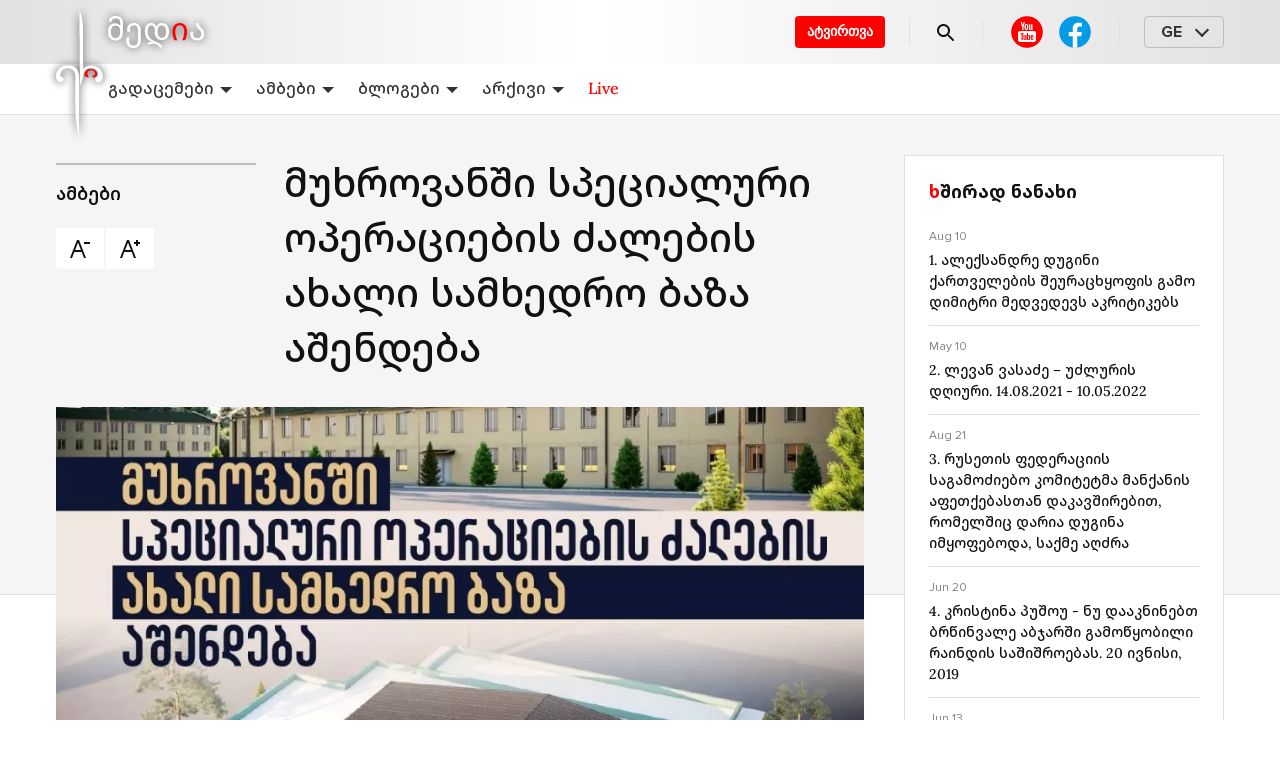

--- FILE ---
content_type: text/html; charset=utf-8
request_url: https://erimedia.ge/p/muxrovanshi-specialuri-operaciebis-zalebis-axali-samxedro-baza-ashendeba-718084
body_size: 26545
content:
<!DOCTYPE html><html lang="ka"><head><style>
:root {
	--primary-color: #E84C3D;
	--theme-font-family: system-ui, -apple-system, 'Segoe UI', Roboto, 'Helvetica Neue',
    Arial, 'Noto Sans', 'Liberation Sans', sans-serif, 'Apple Color Emoji',
    'Segoe UI Emoji', 'Segoe UI Symbol', 'Noto Color Emoji';
	--theme-font-size: 16px;
	--theme-font-color: #222;
	--theme-font-color-secondary: #828282;
	--theme-body-background-color: #fff;
	--theme-border-radius: 4px;
	--theme-border-color: #e0e0e0;
	--theme-button-background-color: #E84C3D;
	--theme-button-font-color: #fff;
	--theme-button-border-color: #E84C3D;
	--theme-button-background-color-hover: #e9594b;
	--theme-button-font-color-hover: #e9594b;
	--theme-button-border-color-hover: #e9594b;
	--theme-link-font-color: #E84C3D;
	--theme-link-font-color-hover: #E84C3D;
	--theme-monitor-gutter-width: 6px;
	--theme-monitor-group-title-font-size: 24px;
	--theme-monitor-group-title-font-weight: 600;
	--theme-monitor-group-title-line-height: 1.4;
	--theme-monitor-background-color: #ffffff;
	--theme-monitor-border-width: 1px;
	--theme-monitor-border-style: solid;
	--theme-monitor-border-color: #f2f2f2;
	--theme-monitor-border-radius: 6px;
	--theme-monitor-padding: 18px;
	--theme-monitor-font-color: #222222;
	--theme-monitor-font-color-hover: #E84C3D;
	--theme-monitor-title-font-weight: 500;
	--theme-monitor-date-font-size: 12px;
	--theme-monitor-date-font-color: #828282;
	--theme-monitor-date-font-color-inverted: rgba(255, 255, 255, 0.8);
	--theme-monitor-tag-font-size: 12px;
	--theme-monitor-tag-font-color: #828282;
	--theme-monitor-tag-font-color-inverted: rgba(255, 255, 255, 0.8);
	--theme-monitor-tag-font-weight: 400;
	--theme-monitor-image-shade: linear-gradient(transparent 0px, transparent 40.2%, rgba(0, 0, 0, 0.6) 100%);
	--theme-monitor-font-size-height-1: 16px;
	--theme-monitor-font-size-height-2: 16px;
	--theme-monitor-font-size-height-3: 18px;
	--theme-monitor-font-size-height-4: 22px;
	--theme-monitor-font-size-width-1: 16px;
	--theme-monitor-font-size-width-2: 16px;
	--theme-monitor-font-size-width-3: 24px;
	--theme-monitor-font-size-width-4: 28px;
	--theme-monitor-font-size-width-2-height-1: 20px;
	--theme-monitor-font-size-width-2-height-2: 22px;
	--theme-monitor-font-size-width-3-height-2: 26px;
	--theme-monitor-font-size-width-3-height-3: 28px;
	--theme-monitor-font-size-width-4-height-2: 30px;
	--theme-monitor-font-size-width-4-height-3: 32px;
	--theme-monitor-collection-font-size: 16px;
	--theme-monitor-col3-font-size-height-1: 18px;
	--theme-monitor-col3-font-size-height-2: 20px;
	--theme-monitor-col3-font-size-height-3: 22px;
	--theme-monitor-col3-font-size-width-1: 18px;
	--theme-monitor-col3-font-size-width-2: 22px;
	--theme-monitor-col3-font-size-width-3: 28px;
	--theme-monitor-col3-font-size-width-2-height-2: 24px;
	--theme-monitor-col3-font-size-width-3-height-2: 30px;
	--theme-monitor-col3-font-size-width-3-height-3: 32px;
	--theme-monitor-poster-cover-height-1: 168px;
	--theme-monitor-poster-cover-height-2: 300px;
	--theme-monitor-poster-cover-height-3: 450px;
	--theme-monitor-poster-cover-height-4: 600px;
	--theme-monitor-poster-cover-width3-height-2: 420px;
	--theme-monitor-poster-above-height-1: 168px;
	--theme-monitor-col3-poster-above-height-1: 210px;
	--theme-monitor-poster-above-height-2: 300px;
	--theme-monitor-col3-poster-above-height-2: 325px;
	--theme-monitor-poster-above-height-3: 450px;
	--theme-monitor-col3-poster-above-height-3: 560px;
	--theme-monitor-poster-above-height-4: 600px;
	--theme-monitor-col3-poster-above-height-4: 750px;
	--theme-monitor-col3-poster-above-width-1-height-2: 375px;
	--theme-monitor-col3-poster-above-width-1-height-3: 560px;
	--theme-monitor-col3-poster-above-width-1-height-4: 750px;
	--theme-monitor-hl-title-lh: 24px;
	--theme-monitor-hl-title-fz: 24px;
	--theme-monitor-hl-title-fw: 500;
	--theme-monitor-border-width-3-without-poster: 3px solid rgb(197, 76, 41);
	--theme-pc-figure-placeholder-bgc: #f1f1f1;
	--theme-pc-figure-placeholder-bc: #e0e0e0;
}
</style><link rel="shortcut icon" href="https://cdn.umedias.org/erimedia_ravk/10e_qzk4R.x-icon"/><meta charSet="utf-8"/><meta name="viewport" content="width=device-width, initial-scale=1"/><meta name="keywords" content=""/><link rel="dns-prefetch" href="https://cdn.umedias.org"/><link rel="stylesheet" data-href="https://fonts.googleapis.com/css2?family=Rubik:ital,wght@0,400;0,500;0,700;1,400;1,500;1,700&amp;display=swap" data-optimized-fonts="true"/><title>მუხროვანში სპეციალური ოპერაციების ძალების ახალი სამხედრო ბაზა აშენდება</title><meta name="description" content="მუხროვანი"/><link rel="canonical" href="https://erimedia.ge/p/muxrovanshi-specialuri-operaciebis-zalebis-axali-samxedro-baza-ashendeba-718084"/><meta property="og:url" content="https://erimedia.ge/p/muxrovanshi-specialuri-operaciebis-zalebis-axali-samxedro-baza-ashendeba-718084"/><meta property="og:type" content="website"/><meta property="og:title" content="მუხროვანში სპეციალური ოპერაციების ძალების ახალი სამხედრო ბაზა აშენდება"/><meta property="og:image" content="https://erimedia.ge/og/posts/718084?t=1669117720000"/><meta property="og:image:alt" content=""/><meta property="og:description" content="მუხროვანი"/><meta property="twitter:url" content="https://erimedia.ge/p/muxrovanshi-specialuri-operaciebis-zalebis-axali-samxedro-baza-ashendeba-718084"/><meta property="twitter:title" content="მუხროვანში სპეციალური ოპერაციების ძალების ახალი სამხედრო ბაზა აშენდება"/><meta property="twitter:description" content="მუხროვანი"/><meta property="twitter:image" content="https://erimedia.ge/og/posts/718084?t=1669117720000"/><meta property="twitter:image:alt" content=""/><meta property="twitter:card" content="summary_large_image"/><script></script><!-- Global site tag (gtag.js) - Google Analytics -->
<script async src="https://www.googletagmanager.com/gtag/js?id=G-7Y6EX51TM8"></script>
<script>
  window.dataLayer = window.dataLayer || [];
  function gtag(){dataLayer.push(arguments);}
  gtag('js', new Date());

  gtag('config', 'G-7Y6EX51TM8');
</script><meta name="yandex-verification" content="83bca3163d44ad27" /></script><meta name="next-head-count" content="21"/><link rel="preload" href="/_next/static/css/883b0e91b6c4d83bb531.css" as="style"/><link rel="stylesheet" href="/_next/static/css/883b0e91b6c4d83bb531.css" data-n-g=""/><link rel="preload" href="/_next/static/css/58d0b27dbe7297d3458c.css" as="style"/><link rel="stylesheet" href="/_next/static/css/58d0b27dbe7297d3458c.css" data-n-p=""/><link rel="preload" href="/_next/static/css/b46c4341c754173d7fcf.css" as="style"/><link rel="stylesheet" href="/_next/static/css/b46c4341c754173d7fcf.css" data-n-p=""/><noscript data-n-css=""></noscript><script defer="" nomodule="" src="/_next/static/chunks/polyfills-a40ef1678bae11e696dba45124eadd70.js"></script><script src="/_next/static/chunks/webpack-3c416d634512746421a6.js" defer=""></script><script src="/_next/static/chunks/framework-c93ed74a065331c4bd75.js" defer=""></script><script src="/_next/static/chunks/main-e938f006a0820172ec87.js" defer=""></script><script src="/_next/static/chunks/pages/_app-e95af7e7841fc1093689.js" defer=""></script><script src="/_next/static/chunks/759-e06d727eab00dc6af8a8.js" defer=""></script><script src="/_next/static/chunks/757-d7bc3fcd81334a8e8909.js" defer=""></script><script src="/_next/static/chunks/10-3d07ee8cccae5d9031ce.js" defer=""></script><script src="/_next/static/chunks/543-d7a4c6db6123de799b05.js" defer=""></script><script src="/_next/static/chunks/pages/p/%5Bslug%5D-ddd016c2dca019053994.js" defer=""></script><script src="/_next/static/b-CxI7v4z1kO8rGy3faC0/_buildManifest.js" defer=""></script><script src="/_next/static/b-CxI7v4z1kO8rGy3faC0/_ssgManifest.js" defer=""></script><link rel="stylesheet" href="https://fonts.googleapis.com/css2?family=Rubik:ital,wght@0,400;0,500;0,700;1,400;1,500;1,700&display=swap"/></head><body><div id="__next"><div class="styles_appLayout__3qqjX"><div class="styles_header__2KtfL"><div class="styles_top__2Di48"><div class="container pr-0"><div class="styles_logoWrapper__9hTLw"><a class="styles_logo__KwRGz" href="/"><img src="/logo.svg" alt="erimedia.ge"/></a></div><div class="styles_list__3iOaG"><a class="styles_secondLogoWrapper__31aP5" href="/"><img src="/second-logo.svg" alt="ERI"/></a><div class="styles_right__1MJZH"><a href="https://docs.google.com/forms/d/e/1FAIpQLSf0eBNz6xd1qDg7e81B4U2Fgb7sO0_HvPOnb7Pdb5YulR13zw/viewform" target="_blank" rel="noopener noreferrer" class="styles_uploadButton__18A_S">ატვირთვა</a><div class="styles_separator__mSixo"></div><a class="styles_search__KGRpC" href="/search"><svg width="24" height="24" viewBox="0 0 24 24" fill="none" xmlns="http://www.w3.org/2000/svg"><path d="M15.5 14H14.71L14.43 13.73C15.0549 13.0039 15.5117 12.1487 15.7675 11.2256C16.0234 10.3024 16.072 9.33413 15.91 8.38998C15.44 5.60998 13.12 3.38997 10.32 3.04997C9.33559 2.92544 8.33576 3.02775 7.397 3.34906C6.45824 3.67038 5.60542 4.20219 4.90381 4.90381C4.20219 5.60542 3.67038 6.45824 3.34906 7.397C3.02775 8.33576 2.92544 9.33559 3.04997 10.32C3.38997 13.12 5.60998 15.44 8.38998 15.91C9.33413 16.072 10.3024 16.0234 11.2256 15.7675C12.1487 15.5117 13.0039 15.0549 13.73 14.43L14 14.71V15.5L18.25 19.75C18.66 20.16 19.33 20.16 19.74 19.75C20.15 19.34 20.15 18.67 19.74 18.26L15.5 14ZM9.49997 14C7.00997 14 4.99997 11.99 4.99997 9.49997C4.99997 7.00997 7.00997 4.99997 9.49997 4.99997C11.99 4.99997 14 7.00997 14 9.49997C14 11.99 11.99 14 9.49997 14Z" fill="currentColor"></path></svg></a><div class="styles_separator__mSixo styles_withoutRightMobileMargin__1G-kh"></div><div class="styles_desktopLayout__2nWpf"><div class="styles_socialNetworks__2p2bL styles_smallerGap__39sMz"><a rel="noreferrer" href="https://www.youtube.com/channel/UCvhEHLMqv8oof6fMYHIaEBQ" target="_blank" class="styles_item__1XSwv"><svg width="40" height="40" viewBox="0 0 40 40" fill="none" xmlns="http://www.w3.org/2000/svg"><svg xmlns="http://www.w3.org/2000/svg" width="40" height="40" viewBox="0 0 40 40" fill="none"><path d="M20 4.16675C15.8007 4.16675 11.7735 5.8349 8.80415 8.80422C5.83482 11.7735 4.16667 15.8008 4.16667 20.0001C4.16667 24.1993 5.83482 28.2266 8.80415 31.1959C11.7735 34.1653 15.8007 35.8334 20 35.8334C24.1993 35.8334 28.2265 34.1653 31.1959 31.1959C34.1652 28.2266 35.8333 24.1993 35.8333 20.0001C35.8333 15.8008 34.1652 11.7735 31.1959 8.80422C28.2265 5.8349 24.1993 4.16675 20 4.16675V4.16675Z" fill="#FF0000"></path><path d="M13.6797 10L15.1582 15.3438V17.9062H16.4395V15.3438L17.9375 10H16.6465L16.1094 12.4316C15.9584 13.1416 15.8624 13.6463 15.8184 13.9473H15.7793C15.7163 13.5263 15.6203 13.0179 15.4883 12.4219L14.9707 10H13.6797ZM19.4316 12.0176C18.9976 12.0176 18.6479 12.1024 18.3809 12.2754C18.1139 12.4474 17.917 12.7226 17.791 13.0996C17.666 13.4766 17.6035 13.9757 17.6035 14.5977V15.4375C17.6035 16.0525 17.6576 16.545 17.7676 16.916C17.8776 17.287 18.0632 17.5603 18.3242 17.7363C18.5852 17.9123 18.9443 18 19.4023 18C19.8483 18 20.2029 17.9132 20.4629 17.7402C20.7229 17.5672 20.9113 17.2959 21.0273 16.9219C21.1433 16.5479 21.2012 16.0535 21.2012 15.4375V14.5977C21.2012 13.9767 21.1424 13.4795 21.0234 13.1055C20.9044 12.7325 20.715 12.4572 20.457 12.2812C20.199 12.1053 19.8586 12.0176 19.4316 12.0176ZM21.8789 12.1309V16.4453C21.8789 16.9793 21.9684 17.372 22.1504 17.623C22.3324 17.874 22.615 18 22.998 18C23.55 18 23.9662 17.7332 24.2422 17.1992H24.2695L24.3828 17.9062H25.4004V12.1309H24.1016V16.7188C24.0516 16.8258 23.9751 16.9134 23.8711 16.9824C23.7671 17.0524 23.6599 17.0859 23.5469 17.0859C23.4149 17.0859 23.3207 17.0319 23.2637 16.9219C23.2067 16.8119 23.1777 16.6271 23.1777 16.3691V12.1309H21.8789ZM19.4023 12.9121C19.5843 12.9121 19.7132 13.0072 19.7852 13.1992C19.8572 13.3902 19.8926 13.6944 19.8926 14.1094V15.9082C19.8926 16.3352 19.8572 16.644 19.7852 16.832C19.7132 17.02 19.5853 17.1142 19.4043 17.1152C19.2223 17.1152 19.0963 17.02 19.0273 16.832C18.9573 16.644 18.9238 16.3352 18.9238 15.9082V14.1094C18.9238 13.6954 18.9593 13.3912 19.0312 13.1992C19.1032 13.0082 19.2263 12.9121 19.4023 12.9121ZM13 19C11.9 19 11 19.9 11 21V28C11 29.1 11.9 30 13 30H27C28.1 30 29 29.1 29 28V21C29 19.9 28.1 19 27 19H13ZM20.0488 21H21.1055V23.5684H21.1133C21.2083 23.3824 21.3445 23.2331 21.5195 23.1191C21.6945 23.0051 21.8839 22.9492 22.0859 22.9492C22.3459 22.9492 22.5493 23.0183 22.6973 23.1562C22.8453 23.2942 22.9535 23.5172 23.0195 23.8242C23.0855 24.1322 23.1172 24.5595 23.1172 25.1055V25.877H23.1191C23.1191 26.604 23.0305 27.1365 22.8555 27.4785C22.6805 27.8205 22.4081 27.9922 22.0371 27.9922C21.8301 27.9922 21.6427 27.9446 21.4727 27.8496C21.3027 27.7546 21.1748 27.624 21.0898 27.459H21.0664L20.9551 27.9199H20.0488V21ZM13.4863 21.2461H16.7383V22.1309H15.6484V27.9199H14.5762V22.1309H13.4863V21.2461ZM25.0977 22.9512C25.4737 22.9512 25.7628 23.0202 25.9648 23.1582C26.1658 23.2962 26.3076 23.5117 26.3906 23.8027C26.4726 24.0947 26.5137 24.4977 26.5137 25.0117V25.8477H24.6777V26.0957C24.6777 26.4087 24.6861 26.6428 24.7051 26.7988C24.7241 26.9548 24.7623 27.0696 24.8203 27.1406C24.8783 27.2126 24.9678 27.248 25.0898 27.248C25.2538 27.248 25.3667 27.1836 25.4277 27.0566C25.4887 26.9296 25.5223 26.7189 25.5273 26.4219L26.4746 26.4766C26.4796 26.5186 26.4824 26.5783 26.4824 26.6523C26.4824 27.1033 26.3583 27.4401 26.1113 27.6621C25.8643 27.8851 25.5174 27.9961 25.0664 27.9961C24.5254 27.9961 24.1457 27.8253 23.9277 27.4863C23.7097 27.1473 23.6016 26.6231 23.6016 25.9121V25.0605C23.6016 24.3285 23.7145 23.794 23.9395 23.457C24.1645 23.12 24.5517 22.9512 25.0977 22.9512ZM16.4102 23.0449H17.5098V26.625C17.5098 26.842 17.534 26.9978 17.582 27.0898C17.63 27.1828 17.7083 27.2285 17.8203 27.2285C17.9153 27.2285 18.0087 27.1996 18.0957 27.1406C18.1837 27.0826 18.2461 27.008 18.2891 26.918V23.0449H19.3887V27.9199H19.3867H18.5273L18.4336 27.3223H18.4082C18.1742 27.7743 17.8244 28 17.3574 28C17.0334 28 16.7966 27.8936 16.6426 27.6816C16.4886 27.4696 16.4102 27.1375 16.4102 26.6875V23.0449ZM25.0742 23.6934C24.9572 23.6934 24.8705 23.7289 24.8145 23.7969C24.7585 23.8659 24.7211 23.9788 24.7031 24.1348C24.6841 24.2908 24.6758 24.5277 24.6758 24.8457V25.1953H25.4785V24.8457C25.4785 24.5327 25.4683 24.2968 25.4473 24.1348C25.4273 23.9728 25.388 23.859 25.332 23.793C25.276 23.727 25.1912 23.6934 25.0742 23.6934ZM21.5918 23.7285C21.4858 23.7285 21.3888 23.7705 21.2988 23.8555C21.2088 23.9405 21.1444 24.0496 21.1074 24.1816V26.9492C21.1554 27.0342 21.2179 27.0976 21.2949 27.1406C21.3719 27.1826 21.4539 27.2051 21.5449 27.2051C21.6619 27.2051 21.7533 27.1631 21.8223 27.0781C21.8913 26.9931 21.9417 26.8504 21.9707 26.6484C21.9997 26.4474 22.0137 26.1675 22.0137 25.8125V25.1855C22.0137 24.8035 22.0025 24.5097 21.9785 24.3027C21.9545 24.0957 21.9116 23.9464 21.8516 23.8594C21.7906 23.7724 21.7038 23.7285 21.5918 23.7285Z" fill="white"></path></svg></svg></a><a href="https://www.facebook.com/erimediagroup" target="_blank" rel="noreferrer" class="styles_item__1XSwv"><svg width="40" height="40" viewBox="0 0 40 40" fill="none" xmlns="http://www.w3.org/2000/svg"><path d="M19.9998 4.1665C15.8006 4.1665 11.7733 5.83465 8.80398 8.80398C5.83465 11.7733 4.1665 15.8006 4.1665 19.9998C4.1665 24.1991 5.83465 28.2264 8.80398 31.1957C11.7733 34.165 15.8006 35.8332 19.9998 35.8332C24.1991 35.8332 28.2264 34.165 31.1957 31.1957C34.165 28.2264 35.8332 24.1991 35.8332 19.9998C35.8332 15.8006 34.165 11.7733 31.1957 8.80398C28.2264 5.83465 24.1991 4.1665 19.9998 4.1665Z" fill="#039BE5"></path><path d="M22.1435 24.1967H26.241L26.8844 20.0342H22.1427V17.7592C22.1427 16.03 22.7077 14.4966 24.3252 14.4966H26.9244V10.8641C26.4677 10.8025 25.5019 10.6675 23.6769 10.6675C19.866 10.6675 17.6319 12.68 17.6319 17.265V20.0342H13.7144V24.1967H17.6319V35.6375C18.4077 35.7542 19.1935 35.8333 20.0002 35.8333C20.7294 35.8333 21.441 35.7667 22.1435 35.6717V24.1967Z" fill="white"></path></svg></a></div></div><div class="styles_desktopLayout__2nWpf"><div class="styles_separator__mSixo"></div></div><div class="styles_desktopLayout__2nWpf"><div class="styles_languageSelector__3NNPA"><div class="styles_head__24pUE">GE</div></div></div><div class="styles_mobileLayout__R_QWW"><div class="styles_menu__3EcU2"><span></span></div></div></div></div></div></div><nav class="styles_headerBottomNavigation__3v4NW"><div class="container"><div class="styles_navList__mVBrZ"><div class="styles_inner__3tyrO"><div class="styles_menuDropdown__1MOlz"><a class="styles_link__2c6K5" href="/programs">გადაცემები<svg xmlns="http://www.w3.org/2000/svg" width="12" height="6" viewBox="0 0 12 6"><path d="M12 6L6 0L0 6L12 6Z" class="styles_expanded__1W6NZ"></path><path d="M0 0L6 6L12 0H0Z" class="styles_collapsed__3Ktlg"></path></svg></a><div class="styles_menuDropdownContainer__12gdl"><div class="styles_menuDropdownContent__ZlBNI"><a class="styles_link__2c6K5" href="/sitqvieri">სიტყვიერი</a><a class="styles_link__2c6K5" href="/wise">გონიერი</a><a class="styles_link__2c6K5" href="/redakcia">თვალსაწიერი</a><a class="styles_link__2c6K5" href="/jamier">კავკასია და მსოფლიო</a><a class="styles_link__2c6K5" href="/various">ნაირფერი</a><a class="styles_link__2c6K5" href="/from-now-on">ამიერ-იმიერი</a><a class="styles_link__2c6K5" href="/archevani">არჩევანი</a><a class="styles_link__2c6K5" href="/tamashgare">თამაშგარე</a></div></div></div><div class="styles_menuDropdown__1MOlz"><a class="styles_link__2c6K5" href="/news">ამბები<svg xmlns="http://www.w3.org/2000/svg" width="12" height="6" viewBox="0 0 12 6"><path d="M12 6L6 0L0 6L12 6Z" class="styles_expanded__1W6NZ"></path><path d="M0 0L6 6L12 0H0Z" class="styles_collapsed__3Ktlg"></path></svg></a><div class="styles_menuDropdownContainer__12gdl"><div class="styles_menuDropdownContent__ZlBNI"><a class="styles_link__2c6K5" href="/msoplios-ambebi">მსოფლიოს ამბები</a><a class="styles_link__2c6K5" href="/sakartvelo">საქართველო</a></div></div></div><div class="styles_menuDropdown__1MOlz"><a class="styles_link__2c6K5" href="/blogs">ბლოგები<svg xmlns="http://www.w3.org/2000/svg" width="12" height="6" viewBox="0 0 12 6"><path d="M12 6L6 0L0 6L12 6Z" class="styles_expanded__1W6NZ"></path><path d="M0 0L6 6L12 0H0Z" class="styles_collapsed__3Ktlg"></path></svg></a><div class="styles_menuDropdownContainer__12gdl"><div class="styles_menuDropdownContent__ZlBNI"><a class="styles_link__2c6K5" href="/zaza-shatirishvili">ზაზა შათირიშვილი</a></div></div></div><div class="styles_menuDropdown__1MOlz"><a class="styles_link__2c6K5" href="/archive">არქივი<svg xmlns="http://www.w3.org/2000/svg" width="12" height="6" viewBox="0 0 12 6"><path d="M12 6L6 0L0 6L12 6Z" class="styles_expanded__1W6NZ"></path><path d="M0 0L6 6L12 0H0Z" class="styles_collapsed__3Ktlg"></path></svg></a><div class="styles_menuDropdownContainer__12gdl"><div class="styles_menuDropdownContent__ZlBNI"><a class="styles_link__2c6K5" href="/sajar-gamosvlebi">საჯარო გამოსვლები</a><a class="styles_link__2c6K5" href="/conversations-with-friends">საუბრები მეგობრებთან</a><a class="styles_link__2c6K5" href="/tv-addresses">ტელემიმართვები</a><a class="styles_link__2c6K5" href="/journalism">პუბლიცისტიკა</a><a class="styles_link__2c6K5" href="/interview">ინტერვიუ</a></div></div></div><div class="styles_menuDropdown__1MOlz"><a class="styles_link__2c6K5 styles_accentLink__1hu8U" href="/live">Live</a></div></div></div></div></nav></div><main><div class="post_postPage__beWNV"><script type="application/ld+json">{"@context":"https://schema.org/","@type":"NewsArticle","@id":"https://erimedia.ge/p/muxrovanshi-specialuri-operaciebis-zalebis-axali-samxedro-baza-ashendeba-718084","datePublished":"2022-11-22T11:48:40Z","dateCreated":"2022-11-22T11:48:40Z","dateModified":"2022-11-22T11:48:40Z","mainEntityOfPage":"https://erimedia.ge/p/muxrovanshi-specialuri-operaciebis-zalebis-axali-samxedro-baza-ashendeba-718084","headline":"მუხროვანში სპეციალური ოპერაციების ძალების ახალი სამხედრო ბაზა აშენდება","description":"მუხროვანი","image":"https://cdn.umedias.org/c/w959h548/x0y44/erimedia_ravk/FnaCOxdVR.jpeg","articleSection":"ამბები","publisher":{"@type":"NewsMediaOrganization","@id":"https://erimedia.ge","url":"https://erimedia.ge","logo":{"@type":"ImageObject","url":"https://cdn.umedias.org/erimedia_ravk/rpVdhfC7g.svg"},"name":"erimedia.ge"},"author":{"@type":"Organization"}}</script><div><div class="styles_mobileLayout__R_QWW"><div class="post_posterMobile__2neub"><div><div class="styles_content__JxWDJ"><figure class=""><div><div class="styles_centeredImageWrapper__3NZE8"><div style="width:960px;max-width:100%;margin:0 auto"><div class="styles_imagePlaceholder__3tnqi" style="padding-bottom:66.44518272425249%"><img src="https://cdn.umedias.org/max/w1400/erimedia_ravk/FnaCOxdVR.jpeg" alt="erimedia_ravk/FnaCOxdVR.jpeg"/></div></div></div></div><figcaption class="styles_figcaption__2c4u-"></figcaption></figure></div><div class="mt-24-16"></div></div></div><div class="post_mobileTop__HpHJv"><div class="post_mobileTitle__18Lrv"><h1 class="post_title__3nMFQ">მუხროვანში სპეციალური ოპერაციების ძალების ახალი სამხედრო ბაზა აშენდება</h1><div><div class="post_button__1BEz9"><svg width="16" height="16" viewBox="0 0 24 24" fill="none" xmlns="http://www.w3.org/2000/svg"><path d="M9 3L2 21H4L6.33398 15H13.666L16 21H18L11 3H9ZM16 5V7H22V5H16ZM10 5.57227L12.8887 13H7.11133L10 5.57227Z" fill="currentColor"></path></svg></div><div class="post_button__1BEz9"><svg width="16" height="16" viewBox="0 0 24 24" fill="none" xmlns="http://www.w3.org/2000/svg"><path d="M9 3L2 21H4L6.33398 15H13.666L16 21H18L11 3H9ZM18 3V5H16V7H18V9H20V7H22V5H20V3H18ZM10 5.57227L12.8887 13H7.11133L10 5.57227Z" fill="currentColor"></path></svg></div></div></div><div class="post_rubricBlock__7QsKL"><a class="post_rubric__SnAKW" href="/news">ამბები</a></div></div></div><div class="post_top__3r8Yl"><div class="styles_desktopLayout__2nWpf"><div class="post_background__1aV_F"><div class="container"><div class="styles_columnLayouts__3aLZs"><div class="post_left__dWnJf"></div><div class="styles_center__1Nsrn"><div class="post_fakeTitle__3iAaS">მუხროვანში სპეციალური ოპერაციების ძალების ახალი სამხედრო ბაზა აშენდება</div></div><div class="post_right__G-GjP"></div></div></div></div></div><div class="post_content__JekgZ"><div class="container"><div class="styles_columnLayouts__3aLZs"><div class="styles_center__1Nsrn"><div class="styles_desktopLayout__2nWpf"><div class="styles_columnLayouts__3aLZs"><div class="post_left__dWnJf post_leftFirst__1naOJ"><a class="post_rubric__SnAKW" href="/news">ამბები</a><div class="flex"><div class="post_button__1BEz9"><svg width="24" height="24" viewBox="0 0 24 24" fill="none" xmlns="http://www.w3.org/2000/svg"><path d="M9 3L2 21H4L6.33398 15H13.666L16 21H18L11 3H9ZM16 5V7H22V5H16ZM10 5.57227L12.8887 13H7.11133L10 5.57227Z" fill="currentColor"></path></svg></div><div class="post_button__1BEz9"><svg width="24" height="24" viewBox="0 0 24 24" fill="none" xmlns="http://www.w3.org/2000/svg"><path d="M9 3L2 21H4L6.33398 15H13.666L16 21H18L11 3H9ZM18 3V5H16V7H18V9H20V7H22V5H20V3H18ZM10 5.57227L12.8887 13H7.11133L10 5.57227Z" fill="currentColor"></path></svg></div></div></div><div class="styles_center__1Nsrn"><h1 class="post_title__3nMFQ">მუხროვანში სპეციალური ოპერაციების ძალების ახალი სამხედრო ბაზა აშენდება</h1></div></div><div class="post_poster__1yaSB"><div><div class="styles_content__JxWDJ"><figure class=""><div><div class="styles_centeredImageWrapper__3NZE8"><div style="width:960px;max-width:100%;margin:0 auto"><div class="styles_imagePlaceholder__3tnqi" style="padding-bottom:66.44518272425249%"><img src="https://cdn.umedias.org/max/w1400/erimedia_ravk/FnaCOxdVR.jpeg" alt="erimedia_ravk/FnaCOxdVR.jpeg"/></div></div></div></div><figcaption class="styles_figcaption__2c4u-"></figcaption></figure></div><div class="mt-24-16"></div></div></div></div><div class="post_postBody__UWEwH"><div class="styles_columnLayouts__3aLZs"><div class="post_left__dWnJf"><div class="styles_authorBadge__3pQDe"><div class="styles_badge__-ALMe" style="background-image:url(&quot;&quot;)"></div><div class="styles_text__3FR-z"><div class="styles_title__8yPF5"><a href="/authors/-528"></a></div><div class="styles_after__LK5pX">22 ნოე</div></div></div><div class="styles_shareBlock__3i3qT"><div><svg width="24" height="24" viewBox="0 0 24 24" fill="none" xmlns="http://www.w3.org/2000/svg"><path d="M20.3027 2.98455C20.0138 2.99712 19.7486 3.08023 19.5156 3.17205C19.3004 3.25681 18.5275 3.58165 17.2969 4.09783C16.0662 4.61401 14.4355 5.29841 12.6973 6.02947C9.22084 7.4916 5.31424 9.1363 3.3125 9.97869C3.24376 10.0073 2.96459 10.0928 2.65625 10.3283C2.3472 10.5644 2.00391 11.0766 2.00391 11.6369C2.00391 12.0888 2.22952 12.5491 2.50195 12.8127C2.77439 13.0762 3.05049 13.1994 3.28125 13.2912V13.2892C4.06128 13.6 6.39069 14.5321 6.94531 14.7541C7.14204 15.3436 7.98659 17.8675 8.1875 18.5021H8.18555C8.32756 18.9513 8.46598 19.2441 8.6582 19.4885C8.75431 19.6106 8.86904 19.7214 9.00977 19.8088C9.06376 19.8423 9.12355 19.8683 9.18359 19.8928C9.19196 19.8963 9.20059 19.8972 9.20898 19.9006L9.18555 19.8947C9.20296 19.9017 9.21858 19.912 9.23633 19.9181C9.26524 19.9281 9.28529 19.9278 9.32422 19.9357C9.46122 19.9779 9.59798 20.006 9.72461 20.006C10.2682 20.006 10.6016 19.7111 10.6016 19.7111L10.623 19.6955L12.9707 17.7092L15.8457 20.3693C15.8982 20.4435 16.3096 21.0002 17.2617 21.0002C17.8298 21.0002 18.279 20.719 18.5664 20.424C18.8538 20.129 19.0328 19.8272 19.1133 19.4181L19.1152 19.4162C19.1794 19.086 21.9316 5.2658 21.9316 5.2658L21.9258 5.28924C22.0114 4.90689 22.0367 4.53714 21.9355 4.16033C21.8344 3.78352 21.5613 3.4158 21.2324 3.22283C20.9036 3.02986 20.5917 2.97198 20.3027 2.98455ZM19.9082 5.174C19.7994 5.72003 17.334 18.1061 17.1816 18.883L13.0293 15.0412L10.2227 17.4142L11 14.3752C11 14.3752 16.3625 8.94703 16.6855 8.63103C16.9455 8.37803 17 8.28935 17 8.20135C17 8.08435 16.9398 8.00017 16.8008 8.00017C16.6758 8.00017 16.506 8.11996 16.416 8.17596C15.2724 8.88896 10.4013 11.6649 8.00586 13.0275C7.8617 12.9697 5.6974 12.1006 4.53125 11.6349C6.60551 10.7619 10.1612 9.26598 13.4727 7.87322C15.2106 7.14228 16.8408 6.45727 18.0703 5.94158C19.1082 5.50627 19.6495 5.28088 19.9082 5.174ZM17.1523 19.0256H17.1543C17.1543 19.0258 17.1524 19.0311 17.1523 19.0314C17.1536 19.025 17.1514 19.0306 17.1523 19.0256Z" fill="currentColor"></path></svg></div><div><svg width="24" height="24" viewBox="0 0 24 24" fill="none" xmlns="http://www.w3.org/2000/svg"><path d="M12 2C6.489 2 2 6.489 2 12C2 17.511 6.489 22 12 22C17.511 22 22 17.511 22 12C22 6.489 17.511 2 12 2ZM12 4C16.4301 4 20 7.56988 20 12C20 16.0145 17.0653 19.313 13.2188 19.8984V14.3848H15.5469L15.9121 12.0195H13.2188V10.7266C13.2188 9.74356 13.539 8.87109 14.459 8.87109H15.9355V6.80664C15.6755 6.77164 15.1268 6.69531 14.0898 6.69531C11.9238 6.69531 10.6543 7.83931 10.6543 10.4453V12.0195H8.42773V14.3848H10.6543V19.8789C6.87029 19.2408 4 15.9702 4 12C4 7.56988 7.56988 4 12 4Z" fill="currentColor"></path></svg></div><div><svg width="24" height="24" viewBox="0 0 24 24" fill="none" xmlns="http://www.w3.org/2000/svg"><path d="M22 3.99902C21.22 4.46202 19.655 5.09302 18.735 5.27502C18.708 5.28202 18.686 5.29102 18.66 5.29802C17.847 4.49602 16.733 3.99902 15.5 3.99902C13.015 3.99902 11 6.01402 11 8.49902C11 8.63002 10.989 8.87102 11 8.99902C7.647 8.99902 5.095 7.24302 3.265 4.99902C3.066 5.49902 2.979 6.28902 2.979 7.03102C2.979 8.43202 4.074 9.80802 5.779 10.661C5.465 10.742 5.119 10.8 4.759 10.8C4.178 10.8 3.563 10.647 3 10.183C3 10.2 3 10.216 3 10.234C3 12.192 5.078 13.525 6.926 13.896C6.551 14.117 5.795 14.139 5.426 14.139C5.166 14.139 4.246 14.02 4 13.974C4.514 15.579 6.368 16.481 8.135 16.513C6.753 17.597 5.794 17.999 2.964 17.999H2C3.788 19.145 6.065 20 8.347 20C15.777 20 20 14.337 20 8.99902C20 8.91302 19.998 8.73302 19.995 8.55202C19.995 8.53402 20 8.51702 20 8.49902C20 8.47202 19.992 8.44602 19.992 8.41902C19.989 8.28302 19.986 8.15602 19.983 8.09002C20.773 7.52002 21.458 6.80902 22 5.99902C21.275 6.32102 20.497 6.53702 19.68 6.63502C20.514 6.13502 21.699 4.94302 22 3.99902ZM18 8.99902C18 13.079 15.043 17.398 9.534 17.942C10.28 17.413 11 16.662 11 16.662C11 16.662 8 14 7.775 10.522C8.81 10.838 9.888 10.999 11 10.999H13V8.49902C13 8.49802 13 8.49802 13 8.49802C13.002 7.11802 14.12 6.00002 15.5 6.00002C16.881 6.00002 18 7.11902 18 8.50002C18 8.50002 18 8.92002 18 8.99902Z" fill="currentColor"></path></svg></div><div class="styles_mobileLayout__R_QWW"><div><div><svg width="24" height="24" xmlns="http://www.w3.org/2000/svg" viewBox="0 0 512 512" fill="currentColor"><path d="M336 192h40a40 40 0 0140 40v192a40 40 0 01-40 40H136a40 40 0 01-40-40V232a40 40 0 0140-40h40M336 128l-80-80-80 80M256 321V48" fill="none" stroke="currentColor" stroke-linecap="round" stroke-linejoin="round" stroke-width="32"></path></svg></div></div></div></div></div><div class="styles_center__1Nsrn"><div class="post_text__gtjWh"><div class="styles_content__JxWDJ"><p>მუხროვანში სპეციალური ოპერაციების ძალების ახალი სამხედრო ბაზა აშენდება.</p><p>საქართველოს მთავრობის ადმინისტრაციის ინფორმაციით, ბაზის მიმდებარე ტერიტორიაზე, სპეციალური ოპერაციების ძალების ახალი ინფრასტრუქტურული ობიექტების მშენებლობას ჩაეყარა საფუძველი.</p><p>საქართველოს პრემიერ-მინისტრმა, თავდაცვის მინისტრმა, თავდაცვის ძალების მეთაურმა და სპეციალური ოპერაციების ძალების მეთაურმა, პოლკოვნიკმა თეიმურაზ ყლატეიშვილმა შენობის ფუნდამენტში კაფსულა ჩადეს.</p><p>მშენებლობის დასრულების შემდეგ სპეციალური ოპერაციების ძალები მუხროვანის ახალ ბაზაზე განთავსდება. საერთო ჯამში აშენდება 24 ახალი შენობა და მოხდება სამი ძველი შენობის რეაბილიტაცია. </p><p>პირველ ეტაპზე აშენდება: შტაბის შენობა, ყაზარმები, სასადილო, ლაზარეთი, სამწყობრო მოედანი, ავტოპარკი და სხვადასხვა დანიშნულების შენობა-ნაგებობები. მეორე ეტაპი კი, ითვალისწინებს სასწავლო, საგანმანათლებლო, სპორტული და რეკრეაციული სივრცეების აშენებასა და ტერიტორიის კეთილმოწყობას.</p><p>თანამედროვე, სპეციალური ოპერაციების ძალების ცენტრი სრულად შესაბამისი იქნება ნატო-ს სტანდარტებთან. პროექტის ღირებულება 70 მილიონამდე ლარია.</p><p>მშენებლობის დასრულება ორ წელში იგეგმება.</p></div></div><div class="styles_mobileLayout__R_QWW"><div class="mt-16"></div><div class="styles_shareBlock__3i3qT"><div><svg width="24" height="24" viewBox="0 0 24 24" fill="none" xmlns="http://www.w3.org/2000/svg"><path d="M20.3027 2.98455C20.0138 2.99712 19.7486 3.08023 19.5156 3.17205C19.3004 3.25681 18.5275 3.58165 17.2969 4.09783C16.0662 4.61401 14.4355 5.29841 12.6973 6.02947C9.22084 7.4916 5.31424 9.1363 3.3125 9.97869C3.24376 10.0073 2.96459 10.0928 2.65625 10.3283C2.3472 10.5644 2.00391 11.0766 2.00391 11.6369C2.00391 12.0888 2.22952 12.5491 2.50195 12.8127C2.77439 13.0762 3.05049 13.1994 3.28125 13.2912V13.2892C4.06128 13.6 6.39069 14.5321 6.94531 14.7541C7.14204 15.3436 7.98659 17.8675 8.1875 18.5021H8.18555C8.32756 18.9513 8.46598 19.2441 8.6582 19.4885C8.75431 19.6106 8.86904 19.7214 9.00977 19.8088C9.06376 19.8423 9.12355 19.8683 9.18359 19.8928C9.19196 19.8963 9.20059 19.8972 9.20898 19.9006L9.18555 19.8947C9.20296 19.9017 9.21858 19.912 9.23633 19.9181C9.26524 19.9281 9.28529 19.9278 9.32422 19.9357C9.46122 19.9779 9.59798 20.006 9.72461 20.006C10.2682 20.006 10.6016 19.7111 10.6016 19.7111L10.623 19.6955L12.9707 17.7092L15.8457 20.3693C15.8982 20.4435 16.3096 21.0002 17.2617 21.0002C17.8298 21.0002 18.279 20.719 18.5664 20.424C18.8538 20.129 19.0328 19.8272 19.1133 19.4181L19.1152 19.4162C19.1794 19.086 21.9316 5.2658 21.9316 5.2658L21.9258 5.28924C22.0114 4.90689 22.0367 4.53714 21.9355 4.16033C21.8344 3.78352 21.5613 3.4158 21.2324 3.22283C20.9036 3.02986 20.5917 2.97198 20.3027 2.98455ZM19.9082 5.174C19.7994 5.72003 17.334 18.1061 17.1816 18.883L13.0293 15.0412L10.2227 17.4142L11 14.3752C11 14.3752 16.3625 8.94703 16.6855 8.63103C16.9455 8.37803 17 8.28935 17 8.20135C17 8.08435 16.9398 8.00017 16.8008 8.00017C16.6758 8.00017 16.506 8.11996 16.416 8.17596C15.2724 8.88896 10.4013 11.6649 8.00586 13.0275C7.8617 12.9697 5.6974 12.1006 4.53125 11.6349C6.60551 10.7619 10.1612 9.26598 13.4727 7.87322C15.2106 7.14228 16.8408 6.45727 18.0703 5.94158C19.1082 5.50627 19.6495 5.28088 19.9082 5.174ZM17.1523 19.0256H17.1543C17.1543 19.0258 17.1524 19.0311 17.1523 19.0314C17.1536 19.025 17.1514 19.0306 17.1523 19.0256Z" fill="currentColor"></path></svg></div><div><svg width="24" height="24" viewBox="0 0 24 24" fill="none" xmlns="http://www.w3.org/2000/svg"><path d="M12 2C6.489 2 2 6.489 2 12C2 17.511 6.489 22 12 22C17.511 22 22 17.511 22 12C22 6.489 17.511 2 12 2ZM12 4C16.4301 4 20 7.56988 20 12C20 16.0145 17.0653 19.313 13.2188 19.8984V14.3848H15.5469L15.9121 12.0195H13.2188V10.7266C13.2188 9.74356 13.539 8.87109 14.459 8.87109H15.9355V6.80664C15.6755 6.77164 15.1268 6.69531 14.0898 6.69531C11.9238 6.69531 10.6543 7.83931 10.6543 10.4453V12.0195H8.42773V14.3848H10.6543V19.8789C6.87029 19.2408 4 15.9702 4 12C4 7.56988 7.56988 4 12 4Z" fill="currentColor"></path></svg></div><div><svg width="24" height="24" viewBox="0 0 24 24" fill="none" xmlns="http://www.w3.org/2000/svg"><path d="M22 3.99902C21.22 4.46202 19.655 5.09302 18.735 5.27502C18.708 5.28202 18.686 5.29102 18.66 5.29802C17.847 4.49602 16.733 3.99902 15.5 3.99902C13.015 3.99902 11 6.01402 11 8.49902C11 8.63002 10.989 8.87102 11 8.99902C7.647 8.99902 5.095 7.24302 3.265 4.99902C3.066 5.49902 2.979 6.28902 2.979 7.03102C2.979 8.43202 4.074 9.80802 5.779 10.661C5.465 10.742 5.119 10.8 4.759 10.8C4.178 10.8 3.563 10.647 3 10.183C3 10.2 3 10.216 3 10.234C3 12.192 5.078 13.525 6.926 13.896C6.551 14.117 5.795 14.139 5.426 14.139C5.166 14.139 4.246 14.02 4 13.974C4.514 15.579 6.368 16.481 8.135 16.513C6.753 17.597 5.794 17.999 2.964 17.999H2C3.788 19.145 6.065 20 8.347 20C15.777 20 20 14.337 20 8.99902C20 8.91302 19.998 8.73302 19.995 8.55202C19.995 8.53402 20 8.51702 20 8.49902C20 8.47202 19.992 8.44602 19.992 8.41902C19.989 8.28302 19.986 8.15602 19.983 8.09002C20.773 7.52002 21.458 6.80902 22 5.99902C21.275 6.32102 20.497 6.53702 19.68 6.63502C20.514 6.13502 21.699 4.94302 22 3.99902ZM18 8.99902C18 13.079 15.043 17.398 9.534 17.942C10.28 17.413 11 16.662 11 16.662C11 16.662 8 14 7.775 10.522C8.81 10.838 9.888 10.999 11 10.999H13V8.49902C13 8.49802 13 8.49802 13 8.49802C13.002 7.11802 14.12 6.00002 15.5 6.00002C16.881 6.00002 18 7.11902 18 8.50002C18 8.50002 18 8.92002 18 8.99902Z" fill="currentColor"></path></svg></div><div class="styles_mobileLayout__R_QWW"><div><div><svg width="24" height="24" xmlns="http://www.w3.org/2000/svg" viewBox="0 0 512 512" fill="currentColor"><path d="M336 192h40a40 40 0 0140 40v192a40 40 0 01-40 40H136a40 40 0 01-40-40V232a40 40 0 0140-40h40M336 128l-80-80-80 80M256 321V48" fill="none" stroke="currentColor" stroke-linecap="round" stroke-linejoin="round" stroke-width="32"></path></svg></div></div></div></div></div></div></div></div></div><div class="post_right__G-GjP"><div class="post_listWithBorder__3-l82"><div class="post_listTitle__3cYfT title-with-primary-letter">ხშირად ნანახი</div><div class="styles_simpleList__9qYuj"><a class="styles_item__3Th2y" href="/p/aleksandre-dugini-kartvelebis-sheuracxqopis-gamo-dimitri-medvedevs-akritikebs-674913"><div class="styles_date__3hsQa">10 აგვ</div><div class="styles_title__fEjcs"><div class="styles_content__brUdK">1. <!-- -->ალექსანდრე დუგინი ქართველების შეურაცხყოფის გამო დიმიტრი მედვედევს აკრიტიკებს</div></div></a><a class="styles_item__3Th2y" href="/p/levan-vasaze---uzluris-dgiuri-664029"><div class="styles_date__3hsQa">10 მაი</div><div class="styles_title__fEjcs"><div class="styles_content__brUdK">2. <!-- -->ლევან ვასაძე – უძლურის დღიური. 14.08.2021 - 10.05.2022</div></div></a><a class="styles_item__3Th2y" href="/p/rusetis-pederaciis-sagamoziebo-komitetma-mankanis-apetkebastan-dakavshirebit-romelshic-daria-dugina-imqopeboda-sakme-agzra-678941"><div class="styles_date__3hsQa">21 აგვ</div><div class="styles_title__fEjcs"><div class="styles_content__brUdK">3. <!-- -->რუსეთის ფედერაციის საგამოძიებო კომიტეტმა მანქანის აფეთქებასთან დაკავშირებით, რომელშიც დარია დუგინა იმყოფებოდა, საქმე აღძრა</div></div></a><a class="styles_item__3Th2y" href="/p/kristina-pushou---nu-daakninebt-brcinvale-abjarshi-gamocqobili-raindis-sashishroebas-674621"><div class="styles_date__3hsQa">20 ივნ</div><div class="styles_title__fEjcs"><div class="styles_content__brUdK">4. <!-- -->კრისტინა პუშოუ - ნუ დააკნინებთ ბრწინვალე აბჯარში გამოწყობილი რაინდის საშიშროებას. 20 ივნისი, 2019</div></div></a><a class="styles_item__3Th2y" href="/p/poperi-da-sorosi-rogorc-liberalizmis-marksi-da-lenini-654160"><div class="styles_date__3hsQa">13 ივნ</div><div class="styles_title__fEjcs"><div class="styles_content__brUdK">5. <!-- -->პოპერი და სოროსი, როგორც ლიბერალიზმის მარქსი და ლენინი. ზაზა შათირიშვილი.</div></div></a></div></div><div class="post_stickyBanner__1DjWr"><div class="styles_adsBlock__1x_-X styles_bordered__14Oks styles_withoutPadding__3UoKP"><div class="styles_title__1_sgp">Სარეკლამო</div><div class="styles_container__2bUMf" data-platform="desktop" data-code="postPageRightBlock" style="max-width:300px;height:auto"></div></div></div><div class="styles_mobileLayout__R_QWW"><div class="styles_adsBlock__1x_-X styles_bordered__14Oks styles_withoutPadding__3UoKP"><div class="styles_title__1_sgp">Სარეკლამო</div><div class="styles_container__2bUMf" data-platform="mobile" data-code="postPageAfterPost" style="max-width:auto;height:auto"></div></div></div></div></div></div></div></div></div><div class="container"><div class="post-list-title title-with-primary-letter">ამბები</div><div class="styles_postsGrid__15y1Q"><div class="styles_postsGridItem__2gJSm"><a class="styles_postAbove__1WSzc styles_small__1yaMG" href="/p/tavdacvis-saministros-iniciativit-tushetshi-abanos-ugeltexilze-giorgi-ancuxelizis-memoriali-gaixsna-851425"><div class="styles_poster__pWnOV"><div style="background-image:url(&quot;https://cdn.umedias.org/c/w840h480/x0y0/erimedia_ravk/Aih16fjIR.jpeg&quot;)" class="styles_posterInner__3tmPm"></div><div class="styles_sing__3k_-G"></div></div><div class="styles_title__2tbWb styles_small__1yaMG">თავდაცვის სამინისტროს ინიციატივით, თუშეთში, აბანოს უღელტეხილზე გიორგი ანწუხელიძის მემორიალი გაიხსნა</div></a></div><div class="styles_postsGridItem__2gJSm"><a class="styles_postAbove__1WSzc styles_small__1yaMG" href="/p/israelis-xelisuplebashi-acxadeben-rom-sahaero-dartqmis-shedegad-dajgupeba-hamasis-magali-rangis-ori-mebrzoli-mokles--851424"><div class="styles_poster__pWnOV"><div style="background-image:url(&quot;https://cdn.umedias.org/c/w1260h720/x10y0/erimedia_ravk/qiKSefCSR.jpeg&quot;)" class="styles_posterInner__3tmPm"></div><div class="styles_sing__3k_-G"></div></div><div class="styles_title__2tbWb styles_small__1yaMG">ისრაელის ხელისუფლებაში აცხადებენ, რომ საჰაერო დარტყმის შედეგად დაჯგუფება „ჰამასის“ მაღალი რანგის ორი მებრძოლი მოკლეს </div></a></div><div class="styles_postsGridItem__2gJSm"><a class="styles_postAbove__1WSzc styles_small__1yaMG" href="/p/hamasis-presspikeri---optimizmi-rom-cecxlis-shecqvetis-shesaxeb-shetanxmeba-male-ikneba-migceuli-aris-iluzia--851423"><div class="styles_poster__pWnOV"><div style="background-image:url(&quot;https://cdn.umedias.org/c/w1198h684/x2y0/erimedia_ravk/ANVGefjIg.webp&quot;)" class="styles_posterInner__3tmPm"></div><div class="styles_sing__3k_-G"></div></div><div class="styles_title__2tbWb styles_small__1yaMG">„ჰამასის“ პრესსპიკერი - ოპტიმიზმი, რომ ცეცხლის შეწყვეტის შესახებ შეთანხმება მალე იქნება მიღწეული, არის ილუზია </div></a></div><div class="styles_postsGridItem__2gJSm"><a class="styles_postAbove__1WSzc styles_small__1yaMG" href="/p/ukrainis-sagareo-ucqebashi-germaniis-mier-ukrainistvis-samxedro-daxmarebis-gamoqopis-shecqvetis-shesaxeb-gavrcelebul-inpormacias-arakorektuls-da-manipulaciurs-ucodeben--851421"><div class="styles_poster__pWnOV"><div style="background-image:url(&quot;https://cdn.umedias.org/c/w1181h674/x9y0/erimedia_ravk/0QKg6fjSR.webp&quot;)" class="styles_posterInner__3tmPm"></div><div class="styles_sing__3k_-G"></div></div><div class="styles_title__2tbWb styles_small__1yaMG">უკრაინის საგარეო უწყებაში გერმანიის მიერ უკრაინისთვის სამხედრო დახმარების გამოყოფის შეწყვეტის შესახებ გავრცელებულ ინფორმაციას არაკორექტულს და მანიპულაციურს უწოდებენ </div></a></div></div></div><div class="post_bottom__3mJyR"><div class="container"><div class="styles_columnLayouts__3aLZs"><div class="styles_center__1Nsrn"><div class="title-with-primary-letter post-list-title">მეტი სიახლეები<!-- --> <!-- -->ამბები</div><div class="styles_postList__22FI7 styles_columns__3MjLA"><div class="styles_list__3RH9j"><a class="styles_listItem__2_3Xy styles_bigPoster__2OlSw styles_odd__lqpqC" href="/p/tavdacvis-saministros-iniciativit-tushetshi-abanos-ugeltexilze-giorgi-ancuxelizis-memoriali-gaixsna-851425"><div class="styles_poster__2ZUxn"><div style="background-image:url(&quot;https://cdn.umedias.org/c/w840h480/x0y0/erimedia_ravk/Aih16fjIR.jpeg&quot;)" class="styles_posterInner__29qsj"></div><div class="styles_sing__2B3ow"></div></div><div class="styles_listItemInfo__2P8Iv"><div class="styles_title__3WniA">თავდაცვის სამინისტროს ინიციატივით, თუშეთში, აბანოს უღელტეხილზე გიორგი ანწუხელიძის მემორიალი გაიხსნა</div></div></a><a class="styles_listItem__2_3Xy styles_bigPoster__2OlSw styles_odd__lqpqC" href="/p/israelis-xelisuplebashi-acxadeben-rom-sahaero-dartqmis-shedegad-dajgupeba-hamasis-magali-rangis-ori-mebrzoli-mokles--851424"><div class="styles_poster__2ZUxn"><div style="background-image:url(&quot;https://cdn.umedias.org/c/w1260h720/x10y0/erimedia_ravk/qiKSefCSR.jpeg&quot;)" class="styles_posterInner__29qsj"></div><div class="styles_sing__2B3ow"></div></div><div class="styles_listItemInfo__2P8Iv"><div class="styles_title__3WniA">ისრაელის ხელისუფლებაში აცხადებენ, რომ საჰაერო დარტყმის შედეგად დაჯგუფება „ჰამასის“ მაღალი რანგის ორი მებრძოლი მოკლეს </div></div></a><a class="styles_listItem__2_3Xy styles_odd__lqpqC" href="/p/hamasis-presspikeri---optimizmi-rom-cecxlis-shecqvetis-shesaxeb-shetanxmeba-male-ikneba-migceuli-aris-iluzia--851423"><div class="styles_poster__2ZUxn"><div style="background-image:url(&quot;https://cdn.umedias.org/c/w1198h684/x2y0/erimedia_ravk/ANVGefjIg.webp&quot;)" class="styles_posterInner__29qsj"></div><div class="styles_sing__2B3ow"></div></div><div class="styles_listItemInfo__2P8Iv"><div class="styles_title__3WniA">„ჰამასის“ პრესსპიკერი - ოპტიმიზმი, რომ ცეცხლის შეწყვეტის შესახებ შეთანხმება მალე იქნება მიღწეული, არის ილუზია </div></div></a><a class="styles_listItem__2_3Xy styles_odd__lqpqC" href="/p/ukrainis-sagareo-ucqebashi-germaniis-mier-ukrainistvis-samxedro-daxmarebis-gamoqopis-shecqvetis-shesaxeb-gavrcelebul-inpormacias-arakorektuls-da-manipulaciurs-ucodeben--851421"><div class="styles_poster__2ZUxn"><div style="background-image:url(&quot;https://cdn.umedias.org/c/w1181h674/x9y0/erimedia_ravk/0QKg6fjSR.webp&quot;)" class="styles_posterInner__29qsj"></div><div class="styles_sing__2B3ow"></div></div><div class="styles_listItemInfo__2P8Iv"><div class="styles_title__3WniA">უკრაინის საგარეო უწყებაში გერმანიის მიერ უკრაინისთვის სამხედრო დახმარების გამოყოფის შეწყვეტის შესახებ გავრცელებულ ინფორმაციას არაკორექტულს და მანიპულაციურს უწოდებენ </div></div></a><a class="styles_listItem__2_3Xy styles_odd__lqpqC" href="/p/politiko---germaniis-mtavroba-ukrainistvis-axali-samxedro-daxmarebis-micodebas-sheacherebs--851420"><div class="styles_poster__2ZUxn"><div style="background-image:url(&quot;https://cdn.umedias.org/c/w1279h731/x0y60/erimedia_ravk/O5r93fCSg.jpeg&quot;)" class="styles_posterInner__29qsj"></div><div class="styles_sing__2B3ow"></div></div><div class="styles_listItemInfo__2P8Iv"><div class="styles_title__3WniA">„პოლიტიკო“ - გერმანიის მთავრობა უკრაინისთვის ახალი სამხედრო დახმარების მიწოდებას შეაჩერებს </div></div></a><div class="styles_mobileLayout__R_QWW"><div class="styles_mobileBannerPlace__e-anN"><div class="styles_adsBlock__1x_-X"><div class="styles_title__1_sgp">Სარეკლამო</div><div class="styles_container__2bUMf" data-platform="mobile" data-code="listTypePage" style="max-width:auto;height:auto"></div></div></div></div><a class="styles_listItem__2_3Xy styles_odd__lqpqC" href="/p/cesko-m-26-oktombris-saparlamento-archevnebistvis-saarchevno-subiektebis-rigiti-nomrebi-gansazgvra--851419"><div class="styles_poster__2ZUxn"><div style="background-image:url(&quot;https://cdn.umedias.org/c/w1890h1080/x15y0/erimedia_ravk/-VRL3fjSg.jpeg&quot;)" class="styles_posterInner__29qsj"></div><div class="styles_sing__2B3ow"></div></div><div class="styles_listItemInfo__2P8Iv"><div class="styles_title__3WniA">ცესკო-მ 26 ოქტომბრის საპარლამენტო არჩევნებისთვის საარჩევნო სუბიექტების რიგითი ნომრები განსაზღვრა </div></div></a><a class="styles_listItem__2_3Xy styles_odd__lqpqC" href="/p/cesko-s-presspikeri---26-oktombris-archevnebshi-verc-koalicia-da-verc-bloki-monacileobas-ver-miigebs-shesabamisad-tu-vinmes-surs-sxva-politikuri-partiis-siashi-iqos-tavisi-partia-unda-datovos--851418"><div class="styles_poster__2ZUxn"><div style="background-image:url(&quot;https://cdn.umedias.org/c/w679h388/x6y0/erimedia_ravk/wlaJqfjSR.jpeg&quot;)" class="styles_posterInner__29qsj"></div><div class="styles_sing__2B3ow"></div></div><div class="styles_listItemInfo__2P8Iv"><div class="styles_title__3WniA">ცესკო-ს პრესსპიკერი - 26 ოქტომბრის არჩევნებში ვერც კოალიცია და ვერც ბლოკი მონაწილეობას ვერ მიიღებს, შესაბამისად, თუ ვინმეს სურს, სხვა პოლიტიკური პარტიის სიაში იყოს, თავისი პარტია უნდა დატოვოს </div></div></a><a class="styles_listItem__2_3Xy styles_odd__lqpqC" href="/p/platpormas-ertianoba---nacionaluri-mozraoba-evropuli-sakartvelo-sheuertda--851417"><div class="styles_poster__2ZUxn"><div style="background-image:url(&quot;https://cdn.umedias.org/c/w974h556/x24y0/erimedia_ravk/WWZp3BCIR.png&quot;)" class="styles_posterInner__29qsj"></div><div class="styles_sing__2B3ow"></div></div><div class="styles_listItemInfo__2P8Iv"><div class="styles_title__3WniA">პლატფორმას „ერთიანობა - ნაციონალური მოძრაობა“ „ევროპული საქართველო“ შეუერთდა </div></div></a><a class="styles_listItem__2_3Xy styles_odd__lqpqC" href="/p/gabrielius-landsbergisma-evrokomisris-tanamdebobaze-sakutari-kandidaturis-cardgenaze-uari-tkva--851416"><div class="styles_poster__2ZUxn"><div style="background-image:url(&quot;https://cdn.umedias.org/c/w1919h1097/x0y91/erimedia_ravk/7u0dqBjIR.jpeg&quot;)" class="styles_posterInner__29qsj"></div><div class="styles_sing__2B3ow"></div></div><div class="styles_listItemInfo__2P8Iv"><div class="styles_title__3WniA">გაბრიელიუს ლანდსბერგისმა ევროკომისრის თანამდებობაზე საკუთარი კანდიდატურის წარდგენაზე უარი თქვა</div></div></a><a class="styles_listItem__2_3Xy styles_odd__lqpqC" href="/p/rusetis-sagangebo-situaciebis-saministro---bolo-dge-gamis-ganmavlobashi-kurskis-olkidan-usaprtxo-raionebshi-sami-atasze-meti-adamianis-evakuacia-ganxorcielda--851415"><div class="styles_poster__2ZUxn"><div style="background-image:url(&quot;https://cdn.umedias.org/c/w1198h685/x0y107/erimedia_ravk/usIIqfjSR.jpeg&quot;)" class="styles_posterInner__29qsj"></div><div class="styles_sing__2B3ow"></div></div><div class="styles_listItemInfo__2P8Iv"><div class="styles_title__3WniA">რუსეთის საგანგებო სიტუაციების სამინისტრო - ბოლო დღე-ღამის განმავლობაში კურსკის ოლქიდან უსაფრთხო რაიონებში სამი ათასზე მეტი ადამიანის ევაკუაცია განხორციელდა </div></div></a></div><div style="margin-top:24px"><div class="styles_loadMoreButton__2ZoeS styles_withBorders__RJg1N">მეტის ჩვენება</div></div></div></div><div class="styles_desktopLayout__2nWpf"><div><div class="post_moreNewsRight__2a1bQ"><div class="styles_adsBlock__1x_-X styles_bordered__14Oks"><div class="styles_title__1_sgp">Სარეკლამო</div><div class="styles_container__2bUMf" data-platform="desktop" data-code="postPageRightBlock" style="max-width:300px;height:auto"></div></div></div></div></div></div></div></div></div></main><div class="styles_footer__3DOeq"><div class="styles_top__2S5gW"><div class="container"><div class="styles_wrapper__1svjs"><div class="styles_logos__39Mjb"><a href="https://eri.ge" target="_blank" rel="noopener noreferrer" class="styles_logo__11obx"><img src="https://cdn.umedias.org/erimedia_ravk/rpVdhfC7g.svg" alt="erimedia.ge"/></a><a href="https://eri.ge" target="_blank" rel="noopener noreferrer" class="styles_secondLogoWrapper__3ohO2"><img src="/second-logo.png" alt="ERI"/></a></div><div class="styles_linksSummary__2wlsX"><div class="styles_block__C3PQE"><div class="styles_socialNetworks__2p2bL"><a rel="noreferrer" href="https://www.youtube.com/channel/UCvhEHLMqv8oof6fMYHIaEBQ" target="_blank" class="styles_item__1XSwv"><svg width="24" height="24" viewBox="0 0 24 24" fill="none" xmlns="http://www.w3.org/2000/svg"><path d="M12 4C12 4 5.7455469 3.9999687 4.1855469 4.4179688C3.3245469 4.6479688 2.6479687 5.3255469 2.4179688 6.1855469C1.9999687 7.7455469 2 12 2 12C2 12 1.9999687 16.254453 2.4179688 17.814453C2.6479687 18.675453 3.3255469 19.352031 4.1855469 19.582031C5.7455469 20.000031 12 20 12 20C12 20 18.254453 20.000031 19.814453 19.582031C20.674453 19.352031 21.352031 18.674453 21.582031 17.814453C22.000031 16.254453 22 12 22 12C22 12 22.000031 7.7455469 21.582031 6.1855469C21.352031 5.3255469 20.674453 4.6479688 19.814453 4.4179688C18.254453 3.9999687 12 4 12 4 z M 12 6C14.882 6 18.490875 6.1336094 19.296875 6.3496094C19.465875 6.3946094 19.604391 6.533125 19.650391 6.703125C19.891391 7.601125 20 10.342 20 12C20 13.658 19.891391 16.397875 19.650391 17.296875C19.605391 17.465875 19.466875 17.604391 19.296875 17.650391C18.491875 17.866391 14.882 18 12 18C9.119 18 5.510125 17.866391 4.703125 17.650391C4.534125 17.605391 4.3956094 17.466875 4.3496094 17.296875C4.1086094 16.398875 4 13.658 4 12C4 10.342 4.1086094 7.6011719 4.3496094 6.7011719C4.3946094 6.5331719 4.533125 6.3946094 4.703125 6.3496094C5.508125 6.1336094 9.118 6 12 6 z M 10 8.5351562L10 15.464844L16 12L10 8.5351562 z" fill="currentColor"></path></svg><span>Youtube</span></a><a href="https://www.facebook.com/erimediagroup" target="_blank" rel="noreferrer" class="styles_item__1XSwv"><svg width="24" height="24" viewBox="0 0 24 24" fill="none" xmlns="http://www.w3.org/2000/svg"><path d="M12 2C6.489 2 2 6.489 2 12C2 17.511 6.489 22 12 22C17.511 22 22 17.511 22 12C22 6.489 17.511 2 12 2ZM12 4C16.4301 4 20 7.56988 20 12C20 16.0145 17.0653 19.313 13.2188 19.8984V14.3848H15.5469L15.9121 12.0195H13.2188V10.7266C13.2188 9.74356 13.539 8.87109 14.459 8.87109H15.9355V6.80664C15.6755 6.77164 15.1268 6.69531 14.0898 6.69531C11.9238 6.69531 10.6543 7.83931 10.6543 10.4453V12.0195H8.42773V14.3848H10.6543V19.8789C6.87029 19.2408 4 15.9702 4 12C4 7.56988 7.56988 4 12 4Z" fill="currentColor"></path></svg><span>Facebook</span></a></div></div><div class="styles_block__C3PQE"><div class="flex"><a class="styles_link__3zMxz" href="https://www.apple.com/app-store/" target="_blank" rel="noreferrer"><svg width="24" height="24" viewBox="0 0 24 24" fill="none" xmlns="http://www.w3.org/2000/svg"><path d="M15.9844 2C14.9204 2.114 13.7509 2.79508 13.0059 3.70508C12.3679 4.50008 11.8358 5.75 12.0488 7C13.1118 7 14.2814 6.20492 15.0254 5.29492C15.6644 4.38592 16.0904 3.25 15.9844 2ZM8.35353 7C6.72953 7 4.99033 7.978 3.94533 9.5C2.43733 11.674 2.66948 15.8052 5.10548 19.2832C6.03448 20.5872 7.19318 22 8.70118 22C10.0932 22 10.4418 21.1309 12.2988 21.1309C14.1558 21.1309 14.5025 22 15.8945 22C17.5185 22 18.6794 20.4778 19.6074 19.1738C20.3034 18.3048 20.536 17.7612 21 16.7832C17.403 15.4782 16.8227 10.804 20.3047 8.95703C19.1437 7.76103 17.6362 7 16.2442 7C14.3872 7 13.5758 8 12.2988 8C11.0218 8 9.97753 7 8.35353 7Z" fill="currentColor"></path></svg><span>App Store</span></a><a class="styles_link__3zMxz" href="https://play.google.com/store" target="_blank" rel="noreferrer"><svg width="24" height="24" viewBox="0 0 24 24" fill="none" xmlns="http://www.w3.org/2000/svg"><path d="M7.5 1C7.372 1 7.24398 1.04898 7.14648 1.14648C6.95148 1.34148 6.95148 1.65852 7.14648 1.85352L8.45703 3.16406C6.96911 4.25592 6 6.01275 6 8H18C18 6.01275 17.0309 4.25592 15.543 3.16406L16.8535 1.85352C17.0485 1.65752 17.0485 1.34248 16.8535 1.14648C16.6585 0.951484 16.3415 0.951484 16.1465 1.14648L14.6641 2.62891C13.8606 2.22956 12.9582 2 12 2C11.0418 2 10.1394 2.22956 9.33594 2.62891L7.85352 1.14648C7.75602 1.04898 7.628 1 7.5 1ZM9 5H10V6H9V5ZM14 5H15V6H14V5ZM4 9C3.448 9 3 9.448 3 10V16C3 16.552 3.448 17 4 17C4.552 17 5 16.552 5 16V10C5 9.448 4.552 9 4 9ZM6 9V17C6 17.552 6.448 18 7 18H8V21.5C8 22.328 8.672 23 9.5 23C10.328 23 11 22.328 11 21.5V18H13V21.5C13 22.328 13.672 23 14.5 23C15.328 23 16 22.328 16 21.5V18H17C17.552 18 18 17.552 18 17V9H6ZM20 9C19.448 9 19 9.448 19 10V16C19 16.552 19.448 17 20 17C20.552 17 21 16.552 21 16V10C21 9.448 20.552 9 20 9Z" fill="currentColor"></path></svg><span>Google Play</span></a></div></div><div class="styles_mobileLayout__R_QWW"><div class="styles_exchangeWrapper__10qsf"><div class="styles_exchangeRates__2yYMP"><div class="styles_item__TOidb"><div class="styles_sign__14teN"><svg width="24" height="24" viewBox="0 0 24 24" fill="none" xmlns="http://www.w3.org/2000/svg"><path d="M15.854 12.481C15.119 12.021 14.096 11.6 12.786 11.217C11.476 10.835 10.535 10.41 9.964 9.941C9.392 9.474 9.106 8.845 9.106 8.056C9.106 7.206 9.377 6.542 9.919 6.067C10.46 5.591 11.242 5.354 12.264 5.354C13.243 5.354 14.022 5.675 14.597 6.318C15.173 6.961 15.461 7.828 15.461 8.919L15.46 9H17.832L17.833 8.92C17.833 7.338 17.432 6.091 16.628 5.18C15.824 4.27 14.701 3.725 13.257 3.548L13.25 3.547V1H11.25V3.551C9.858 3.716 8.756 4.19 7.953 4.983C7.132 5.794 6.721 6.832 6.721 8.098C6.721 9.341 7.14 10.366 7.978 11.173C8.816 11.979 10.15 12.634 11.98 13.136C13.295 13.53 14.229 13.97 14.784 14.456C15.337 14.943 15.615 15.541 15.615 16.251C15.615 17.093 15.292 17.757 14.648 18.243C14.003 18.729 13.118 18.972 11.992 18.972C10.841 18.972 9.951 18.683 9.324 18.104C8.697 17.525 8.384 16.699 8.384 15.626H6C6 17.154 6.453 18.364 7.359 19.256C8.242 20.125 9.46 20.626 11 20.773V23H13V20.79L13.025 20.789C14.597 20.642 15.82 20.172 16.692 19.376C17.563 18.581 18 17.531 18 16.227C18 15.409 17.825 14.695 17.478 14.084C17.13 13.475 16.588 12.94 15.854 12.481Z" fill="#828282"></path></svg></div><div class="styles_rate__3-UvF">...</div></div><div class="styles_item__TOidb"><div class="styles_sign__14teN"><svg width="24" height="24" viewBox="0 0 24 24" fill="none" xmlns="http://www.w3.org/2000/svg"><path d="M15.016 19.111C13.636 19.111 12.571 18.691 11.818 17.851C11.108 17.058 10.73 15.933 10.66 14.499H16V12.749H10.625V11H16V9.25H10.688C10.786 7.918 11.158 6.862 11.836 6.114C12.576 5.297 13.631 4.889 15.002 4.889C15.921 4.889 16.837 5.03 17.748 5.311L18 3.371C16.871 3.124 15.864 3 14.978 3C12.947 3 11.335 3.576 10.144 4.727C9.024 5.809 8.414 7.329 8.273 9.25H6V11H8.25V12.75H6V14.5H8.255C8.348 16.523 8.951 18.111 10.094 19.238C11.285 20.413 12.917 21 14.99 21C15.993 21 16.996 20.879 18 20.637L17.749 18.702C16.897 18.975 15.985 19.111 15.016 19.111Z" fill="#828282"></path></svg></div><div class="styles_rate__3-UvF">...</div></div></div></div></div></div></div></div></div><div class="styles_nav__3V2id"><div class="container"><div class="styles_wrapper__1svjs"><div class="styles_copyright__13wYs">© <!-- -->2026<!-- --> eri.ge</div><div class="styles_list__KXVrV"><a href="/about">ჩვენს შესახებ</a><a href="/contacts">დაგვიკავშირდით</a><a href="/privacy">კონფიდენციალურობის პოლიტიკა</a><a href="/cookies">Cookie Policy</a></div></div></div></div><div class="styles_bottom__37v69"><div class="container"><a href="https://umedias.org" target="_blank" rel="noreferrer">საინფორმაციო გამოცემა იკვებება uMedia სისტემით</a></div></div></div></div></div><script id="__UMEDIA_APP__" type="application/json">{"domain":"erimedia.ge","cdnOrigin":"https://cdn.umedias.org","seo":{"title":"","description":"","keywords":"","publicationPageTitle":""},"logotypeImage":"https://cdn.umedias.org/erimedia_ravk/rpVdhfC7g.svg","logotypeImageBlack":"https://cdn.umedias.org/erimedia_ravk/kZ1-is1ng.svg","places":[{"code":"headFullSizeBanner","platform":"desktop","width":0,"height":0,"content":{"html":"\u003ca target=\"_blank\" href=\"https://www.bagrationi.ge/\"\u003e\u003cimg src=\"https://cdn.u.media/erimedia_ravk/C5FuSyr7g.jpeg\" alt=\"Bagrationi 1882 Classic\"/\u003e\u003c/a\u003e"}},{"code":"postPageRightBlock","platform":"desktop","width":300,"height":0,"content":{"html":"\u003cimg src=\"https://picsum.photos/seed/picsum/300/600/\" alt=\"test12\"/\u003e"}},{"code":"listTypePage","platform":"desktop","width":728,"height":0,"content":{"html":"\u003cimg src=\"https://picsum.photos/seed/picsum/728/200/\" alt=\"test123\"/\u003e"}},{"code":"headFullSizeBanner","platform":"mobile","width":0,"height":0,"content":{"html":"\u003ca target=\"_blank\" href=\"https://www.bagrationi.ge/\"\u003e\u003cimg src=\"https://cdn.u.media/erimedia_ravk/CE1XIy9ng.jpeg\" alt=\"Bagrationi 1882 Classic\"/\u003e\u003c/a\u003e"}},{"code":"postPageAfterPost","platform":"mobile","width":0,"height":0,"content":{"html":"\u003ca target=\"_blank\" href=\"https://www.bagrationi.ge/\"\u003e\u003cimg src=\"https://cdn.u.media/erimedia_ravk/CE1XIy9ng.jpeg\" alt=\"Bagrationi 1882 Classic\"/\u003e\u003c/a\u003e"}},{"code":"listTypePage","platform":"mobile","width":0,"height":0,"content":{"html":"\u003ca target=\"_blank\" href=\"https://www.bagrationi.ge/\"\u003e\u003cimg src=\"https://cdn.u.media/erimedia_ravk/bcf7Dsr7R.jpeg\" alt=\"Bagrationi 1882 Classic\"/\u003e\u003c/a\u003e"}}],"integrations":{"gravitec":false,"disqus":false},"extensions":{}}</script><script id="__UMEDIA_MENU__" type="application/json">[{"label":"გადაცემები","to":"/programs","external":false,"openInNewTab":false,"children":[{"label":"სიტყვიერი","to":"/sitqvieri","external":false,"openInNewTab":false,"children":[]},{"label":"გონიერი","to":"/wise","external":false,"openInNewTab":false,"children":[]},{"label":"თვალსაწიერი","to":"/redakcia","external":false,"openInNewTab":false,"children":[]},{"label":"კავკასია და მსოფლიო","to":"/jamier","external":false,"openInNewTab":false,"children":[]},{"label":"ნაირფერი","to":"/various","external":false,"openInNewTab":false,"children":[]},{"label":"ამიერ-იმიერი","to":"/from-now-on","external":false,"openInNewTab":false,"children":[]},{"label":"არჩევანი","to":"/archevani","external":false,"openInNewTab":false,"children":[]},{"label":"თამაშგარე","to":"/tamashgare","external":false,"openInNewTab":false,"children":[]}]},{"label":"ამბები","to":"/news","external":false,"openInNewTab":false,"children":[{"label":"მსოფლიოს ამბები","to":"/msoplios-ambebi","external":false,"openInNewTab":false,"children":[]},{"label":"საქართველო","to":"/sakartvelo","external":false,"openInNewTab":false,"children":[]}]},{"label":"ბლოგები","to":"/blogs","external":false,"openInNewTab":false,"children":[{"label":"ზაზა შათირიშვილი","to":"/zaza-shatirishvili","external":false,"openInNewTab":false,"children":[]}]},{"label":"არქივი","to":"/archive","external":false,"openInNewTab":false,"children":[{"label":"საჯარო გამოსვლები","to":"/sajar-gamosvlebi","external":false,"openInNewTab":false,"children":[]},{"label":"საუბრები მეგობრებთან","to":"/conversations-with-friends","external":false,"openInNewTab":false,"children":[]},{"label":"ტელემიმართვები","to":"/tv-addresses","external":false,"openInNewTab":false,"children":[]},{"label":"პუბლიცისტიკა","to":"/journalism","external":false,"openInNewTab":false,"children":[]},{"label":"ინტერვიუ","to":"/interview","external":false,"openInNewTab":false,"children":[]}]},{"label":"Live","to":"/live","external":false,"openInNewTab":false,"children":[]}]</script><script id="__UMEDIA_LOCALIZATION__" type="application/json">{"locale":"ka","defaultLocale":"ka","messages":{"common":{"second ago":"s. ago","minute ago":"m. ago","hour ago":"h. ago"},"comments":{"reply to comment":"Reply to comment","form invalid":"Form invalid","form server error":"Form server error","form content placeholder":"Form content placeholder","form author placeholder":"Form author placeholder","close form button":"Close form button","submit form button":"Submit form button","form placeholder":"Form placeholder","show all comments button":"Show all comments button"},"publication-content":{"download pdf link":"download-pdf-link","read pdf link":"read-pdf-link","watch gallery button":"watch gallery","one image":"one image","two images":"two images","five images":"five images","show spoiler button":"Show","hide spoiler button":"Hide"},"monitor":{"latest":"Latest","popular":"Popular","populars":"Popular","show all":"Show all","show more":"Show more","by week":"by week","by day":"by day","no popular":"No Popular"},"poll":{"heading":"Poll","submit":"Vote","display results":"Display results","your selection":""}},"availableLocales":[{"iso":"ka","slug":"ka","name":"Georgian","displayName":"ქართული"},{"iso":"ru","slug":"ru","name":"Russian","displayName":"Русский"},{"iso":"en","slug":"en","name":"English","displayName":"English"}]}</script><script id="__UMEDIA_THEME__" type="application/json">{"props":{"primary-color":"#E84C3D","theme-font-family":"system-ui, -apple-system, 'Segoe UI', Roboto, 'Helvetica Neue',\n    Arial, 'Noto Sans', 'Liberation Sans', sans-serif, 'Apple Color Emoji',\n    'Segoe UI Emoji', 'Segoe UI Symbol', 'Noto Color Emoji'","theme-font-size":"16px","theme-font-color":"#222","theme-font-color-secondary":"#828282","theme-body-background-color":"#fff","theme-border-radius":"4px","theme-border-color":"#e0e0e0","theme-button-background-color":"#E84C3D","theme-button-font-color":"#fff","theme-button-border-color":"#E84C3D","theme-button-background-color-hover":"#e9594b","theme-button-font-color-hover":"#e9594b","theme-button-border-color-hover":"#e9594b","theme-link-font-color":"#E84C3D","theme-link-font-color-hover":"#E84C3D","theme-monitor-gutter-width":"6px","theme-monitor-group-title-font-size":"24px","theme-monitor-group-title-font-weight":"600","theme-monitor-group-title-line-height":"1.4","theme-monitor-background-color":"#ffffff","theme-monitor-border-width":"1px","theme-monitor-border-style":"solid","theme-monitor-border-color":"#f2f2f2","theme-monitor-border-radius":"6px","theme-monitor-padding":"18px","theme-monitor-font-color":"#222222","theme-monitor-font-color-hover":"#E84C3D","theme-monitor-title-font-weight":"500","theme-monitor-date-font-size":"12px","theme-monitor-date-font-color":"#828282","theme-monitor-date-font-color-inverted":"rgba(255, 255, 255, 0.8)","theme-monitor-tag-font-size":"12px","theme-monitor-tag-font-color":"#828282","theme-monitor-tag-font-color-inverted":"rgba(255, 255, 255, 0.8)","theme-monitor-tag-font-weight":"400","theme-monitor-image-shade":"linear-gradient(transparent 0px, transparent 40.2%, rgba(0, 0, 0, 0.6) 100%)","theme-monitor-font-size-height-1":"16px","theme-monitor-font-size-height-2":"16px","theme-monitor-font-size-height-3":"18px","theme-monitor-font-size-height-4":"22px","theme-monitor-font-size-width-1":"16px","theme-monitor-font-size-width-2":"16px","theme-monitor-font-size-width-3":"24px","theme-monitor-font-size-width-4":"28px","theme-monitor-font-size-width-2-height-1":"20px","theme-monitor-font-size-width-2-height-2":"22px","theme-monitor-font-size-width-3-height-2":"26px","theme-monitor-font-size-width-3-height-3":"28px","theme-monitor-font-size-width-4-height-2":"30px","theme-monitor-font-size-width-4-height-3":"32px","theme-monitor-collection-font-size":"16px","theme-monitor-col3-font-size-height-1":"18px","theme-monitor-col3-font-size-height-2":"20px","theme-monitor-col3-font-size-height-3":"22px","theme-monitor-col3-font-size-width-1":"18px","theme-monitor-col3-font-size-width-2":"22px","theme-monitor-col3-font-size-width-3":"28px","theme-monitor-col3-font-size-width-2-height-2":"24px","theme-monitor-col3-font-size-width-3-height-2":"30px","theme-monitor-col3-font-size-width-3-height-3":"32px","theme-monitor-poster-cover-height-1":"168px","theme-monitor-poster-cover-height-2":"300px","theme-monitor-poster-cover-height-3":"450px","theme-monitor-poster-cover-height-4":"600px","theme-monitor-poster-cover-width3-height-2":"420px","theme-monitor-poster-above-height-1":"168px","theme-monitor-col3-poster-above-height-1":"210px","theme-monitor-poster-above-height-2":"300px","theme-monitor-col3-poster-above-height-2":"325px","theme-monitor-poster-above-height-3":"450px","theme-monitor-col3-poster-above-height-3":"560px","theme-monitor-poster-above-height-4":"600px","theme-monitor-col3-poster-above-height-4":"750px","theme-monitor-col3-poster-above-width-1-height-2":"375px","theme-monitor-col3-poster-above-width-1-height-3":"560px","theme-monitor-col3-poster-above-width-1-height-4":"750px","theme-monitor-hl-title-lh":"24px","theme-monitor-hl-title-fz":"24px","theme-monitor-hl-title-fw":"500","theme-monitor-border-width-3-without-poster":"3px solid rgb(197, 76, 41)","theme-pc-figure-placeholder-bgc":"#f1f1f1","theme-pc-figure-placeholder-bc":"#e0e0e0"}}</script><script id="__NEXT_DATA__" type="application/json">{"props":{"pageProps":{"post":{"id":718084,"title":"მუხროვანში სპეციალური ოპერაციების ძალების ახალი სამხედრო ბაზა აშენდება","publishedAtUTC":"2022-11-22T11:48:40Z","updatedAtUTC":"2022-11-22T11:48:40Z","hasMediaContent":false,"comments":[],"rubric":{"id":827,"name":"ამბები"},"additionalRubrics":[827],"isPublished":true,"slug":"muxrovanshi-specialuri-operaciebis-zalebis-axali-samxedro-baza-ashendeba","description":"მუხროვანი","images":[{"type":"search","link":"https://cdn.umedias.org/c/w960h456/x0y90/erimedia_ravk/FnaCOxdVR.jpeg","originalLink":"https://cdn.umedias.org/erimedia_ravk/FnaCOxdVR.jpeg","width":960,"height":456,"aspectRatio":2.1052631578947367},{"type":"push","link":"https://cdn.umedias.org/c/w638h638/x161y0/erimedia_ravk/FnaCOxdVR.jpeg","originalLink":"https://cdn.umedias.org/erimedia_ravk/FnaCOxdVR.jpeg","width":638,"height":638,"aspectRatio":1},{"type":"poster","link":"https://cdn.umedias.org/c/w959h548/x0y44/erimedia_ravk/FnaCOxdVR.jpeg","originalLink":"https://cdn.umedias.org/erimedia_ravk/FnaCOxdVR.jpeg","width":959,"height":548,"aspectRatio":1.75},{"type":"og","link":"https://cdn.umedias.org/c/w960h512/x0y63/r/w1200h640/erimedia_ravk/FnaCOxdVR.jpeg","originalLink":"https://cdn.umedias.org/erimedia_ravk/FnaCOxdVR.jpeg","width":960,"height":512,"aspectRatio":1.875}],"source":{"name":"","link":"","doRedirect":false},"link":"/p/muxrovanshi-specialuri-operaciebis-zalebis-axali-samxedro-baza-ashendeba-718084","absoluteLink":"https://erimedia.ge/p/muxrovanshi-specialuri-operaciebis-zalebis-axali-samxedro-baza-ashendeba-718084","alternativeLinks":[{"locale":"ka","link":"https://erimedia.ge/p/muxrovanshi-specialuri-operaciebis-zalebis-axali-samxedro-baza-ashendeba-718084"}],"translations":[],"locale":"ka","tags":[],"meta":null,"author":{"id":528,"name":"","description":"","imageLink":"","link":"/authors/-528","absoluteLink":"https://erimedia.ge/authors/-528","alternativeLinks":[{"locale":"ka","link":"https://erimedia.ge/authors/-528"},{"locale":"ru","link":"https://erimedia.ge/ru/authors/-528"},{"locale":"en","link":"https://erimedia.ge/en/authors/-528"}],"position":null,"contacts":["erimedia.ge05@gmail.com"],"publiclyVisible":true},"content":"{\"blocks\":[{\"key\":\"7vpsu\",\"text\":\"\",\"type\":\"atomic\",\"depth\":0,\"inlineStyleRanges\":[],\"entityRanges\":[],\"data\":{\"width\":960,\"height\":638,\"fileName\":\"erimedia_ravk/FnaCOxdVR.jpeg\",\"layout\":\"center\",\"aspectRatio\":1.505,\"fileType\":\"image/jpeg\",\"type\":\"image\",\"originalName\":\"მუხროვანი.jpg\"}},{\"key\":\"2j63\",\"text\":\"მუხროვანში სპეციალური ოპერაციების ძალების ახალი სამხედრო ბაზა აშენდება.\",\"type\":\"unstyled\",\"depth\":0,\"inlineStyleRanges\":[],\"entityRanges\":[],\"data\":{}},{\"key\":\"5jaoe\",\"text\":\"საქართველოს მთავრობის ადმინისტრაციის ინფორმაციით, ბაზის მიმდებარე ტერიტორიაზე, სპეციალური ოპერაციების ძალების ახალი ინფრასტრუქტურული ობიექტების მშენებლობას ჩაეყარა საფუძველი.\",\"type\":\"unstyled\",\"depth\":0,\"inlineStyleRanges\":[],\"entityRanges\":[],\"data\":{}},{\"key\":\"qomh\",\"text\":\"საქართველოს პრემიერ-მინისტრმა, თავდაცვის მინისტრმა, თავდაცვის ძალების მეთაურმა და სპეციალური ოპერაციების ძალების მეთაურმა, პოლკოვნიკმა თეიმურაზ ყლატეიშვილმა შენობის ფუნდამენტში კაფსულა ჩადეს.\",\"type\":\"unstyled\",\"depth\":0,\"inlineStyleRanges\":[],\"entityRanges\":[],\"data\":{}},{\"key\":\"dc0up\",\"text\":\"მშენებლობის დასრულების შემდეგ სპეციალური ოპერაციების ძალები მუხროვანის ახალ ბაზაზე განთავსდება. საერთო ჯამში აშენდება 24 ახალი შენობა და მოხდება სამი ძველი შენობის რეაბილიტაცია. \",\"type\":\"unstyled\",\"depth\":0,\"inlineStyleRanges\":[],\"entityRanges\":[],\"data\":{}},{\"key\":\"dk7jo\",\"text\":\"პირველ ეტაპზე აშენდება: შტაბის შენობა, ყაზარმები, სასადილო, ლაზარეთი, სამწყობრო მოედანი, ავტოპარკი და სხვადასხვა დანიშნულების შენობა-ნაგებობები. მეორე ეტაპი კი, ითვალისწინებს სასწავლო, საგანმანათლებლო, სპორტული და რეკრეაციული სივრცეების აშენებასა და ტერიტორიის კეთილმოწყობას.\",\"type\":\"unstyled\",\"depth\":0,\"inlineStyleRanges\":[],\"entityRanges\":[],\"data\":{}},{\"key\":\"819o2\",\"text\":\"თანამედროვე, სპეციალური ოპერაციების ძალების ცენტრი სრულად შესაბამისი იქნება ნატო-ს სტანდარტებთან. პროექტის ღირებულება 70 მილიონამდე ლარია.\",\"type\":\"unstyled\",\"depth\":0,\"inlineStyleRanges\":[],\"entityRanges\":[],\"data\":{}},{\"key\":\"ao09h\",\"text\":\"მშენებლობის დასრულება ორ წელში იგეგმება.\",\"type\":\"unstyled\",\"depth\":0,\"inlineStyleRanges\":[],\"entityRanges\":[],\"data\":{}}],\"entityMap\":{}}","posterVisible":false,"useOgImageAsIs":false,"seo":{"title":"","description":"მუხროვანი"},"related":[],"coAuthors":[]},"latest":{"items":[{"id":851425,"title":"თავდაცვის სამინისტროს ინიციატივით, თუშეთში, აბანოს უღელტეხილზე გიორგი ანწუხელიძის მემორიალი გაიხსნა","publishedAtUTC":"2024-08-18T07:49:29Z","updatedAtUTC":"2024-08-18T07:51:00Z","hasMediaContent":false,"comments":0,"rubric":{"id":827,"name":"ამბები"},"additionalRubrics":[827,861],"isPublished":true,"slug":"tavdacvis-saministros-iniciativit-tushetshi-abanos-ugeltexilze-giorgi-ancuxelizis-memoriali-gaixsna","description":"საქართველოს თავდაცვის სამინისტროს ინიციატივით, თუშეთში, აბანოს უღელტეხილზე გიორგი ანწუხელიძის მემორიალი გაიხსნა.","images":[{"type":"search","link":"https://cdn.umedias.org/c/w840h399/x0y80/erimedia_ravk/Aih16fjIR.jpeg","originalLink":"https://cdn.umedias.org/erimedia_ravk/Aih16fjIR.jpeg","width":840,"height":399,"aspectRatio":2.1052631578947367},{"type":"poster","link":"https://cdn.umedias.org/c/w840h480/x0y0/erimedia_ravk/Aih16fjIR.jpeg","originalLink":"https://cdn.umedias.org/erimedia_ravk/Aih16fjIR.jpeg","width":840,"height":480,"aspectRatio":1.75},{"type":"push","link":"https://cdn.umedias.org/c/w560h560/x140y0/erimedia_ravk/Aih16fjIR.jpeg","originalLink":"https://cdn.umedias.org/erimedia_ravk/Aih16fjIR.jpeg","width":560,"height":560,"aspectRatio":1},{"type":"og","link":"https://cdn.umedias.org/c/w840h448/x0y56/r/w1200h640/erimedia_ravk/Aih16fjIR.jpeg","originalLink":"https://cdn.umedias.org/erimedia_ravk/Aih16fjIR.jpeg","width":840,"height":448,"aspectRatio":1.875}],"source":{"name":"","link":"","doRedirect":false},"link":"/p/tavdacvis-saministros-iniciativit-tushetshi-abanos-ugeltexilze-giorgi-ancuxelizis-memoriali-gaixsna-851425","absoluteLink":"https://erimedia.ge/p/tavdacvis-saministros-iniciativit-tushetshi-abanos-ugeltexilze-giorgi-ancuxelizis-memoriali-gaixsna-851425","alternativeLinks":[{"locale":"ka","link":"https://erimedia.ge/p/tavdacvis-saministros-iniciativit-tushetshi-abanos-ugeltexilze-giorgi-ancuxelizis-memoriali-gaixsna-851425"}],"translations":[],"locale":"ka","tags":[],"meta":null,"author":527},{"id":851424,"title":"ისრაელის ხელისუფლებაში აცხადებენ, რომ საჰაერო დარტყმის შედეგად დაჯგუფება „ჰამასის“ მაღალი რანგის ორი მებრძოლი მოკლეს ","publishedAtUTC":"2024-08-18T07:42:25Z","updatedAtUTC":"2024-08-18T07:42:25Z","hasMediaContent":false,"comments":0,"rubric":{"id":827,"name":"ამბები"},"additionalRubrics":[827,870],"isPublished":true,"slug":"israelis-xelisuplebashi-acxadeben-rom-sahaero-dartqmis-shedegad-dajgupeba-hamasis-magali-rangis-ori-mebrzoli-mokles-","description":"","images":[{"type":"og","link":"https://cdn.umedias.org/c/w1280h682/x0y18/r/w1200h640/erimedia_ravk/qiKSefCSR.jpeg","originalLink":"https://cdn.umedias.org/erimedia_ravk/qiKSefCSR.jpeg","width":1280,"height":682,"aspectRatio":1.8768328445747802},{"type":"push","link":"https://cdn.umedias.org/c/w720h720/x280y0/erimedia_ravk/qiKSefCSR.jpeg","originalLink":"https://cdn.umedias.org/erimedia_ravk/qiKSefCSR.jpeg","width":720,"height":720,"aspectRatio":1},{"type":"poster","link":"https://cdn.umedias.org/c/w1260h720/x10y0/erimedia_ravk/qiKSefCSR.jpeg","originalLink":"https://cdn.umedias.org/erimedia_ravk/qiKSefCSR.jpeg","width":1260,"height":720,"aspectRatio":1.75},{"type":"search","link":"https://cdn.umedias.org/c/w1280h608/x0y55/erimedia_ravk/qiKSefCSR.jpeg","originalLink":"https://cdn.umedias.org/erimedia_ravk/qiKSefCSR.jpeg","width":1280,"height":608,"aspectRatio":2.1052631578947367}],"source":{"name":"","link":"","doRedirect":false},"link":"/p/israelis-xelisuplebashi-acxadeben-rom-sahaero-dartqmis-shedegad-dajgupeba-hamasis-magali-rangis-ori-mebrzoli-mokles--851424","absoluteLink":"https://erimedia.ge/p/israelis-xelisuplebashi-acxadeben-rom-sahaero-dartqmis-shedegad-dajgupeba-hamasis-magali-rangis-ori-mebrzoli-mokles--851424","alternativeLinks":[{"locale":"ka","link":"https://erimedia.ge/p/israelis-xelisuplebashi-acxadeben-rom-sahaero-dartqmis-shedegad-dajgupeba-hamasis-magali-rangis-ori-mebrzoli-mokles--851424"}],"translations":[],"locale":"ka","tags":[],"meta":null,"author":527},{"id":851423,"title":"„ჰამასის“ პრესსპიკერი - ოპტიმიზმი, რომ ცეცხლის შეწყვეტის შესახებ შეთანხმება მალე იქნება მიღწეული, არის ილუზია ","publishedAtUTC":"2024-08-18T07:40:52Z","updatedAtUTC":"2024-08-18T07:40:52Z","hasMediaContent":false,"comments":0,"rubric":{"id":827,"name":"ამბები"},"additionalRubrics":[827,870],"isPublished":true,"slug":"hamasis-presspikeri---optimizmi-rom-cecxlis-shecqvetis-shesaxeb-shetanxmeba-male-ikneba-migceuli-aris-iluzia-","description":"ოპტიმიზმი, რომ ცეცხლის შეწყვეტის შესახებ შეთანხმება მალე მიღწეული იქნება, არის ილუზია, – ამის შესახებ „ჰამასის“ პრესსპიკერმა, სამი აბუ ზუჰრიმ განაცხადა.","images":[{"type":"search","link":"https://cdn.umedias.org/c/w1200h570/x0y133/erimedia_ravk/ANVGefjIg.webp","originalLink":"https://cdn.umedias.org/erimedia_ravk/ANVGefjIg.webp","width":1200,"height":570,"aspectRatio":2.1052631578947367},{"type":"og","link":"https://cdn.umedias.org/c/w1200h640/x0y98/r/w1200h640/erimedia_ravk/ANVGefjIg.webp","originalLink":"https://cdn.umedias.org/erimedia_ravk/ANVGefjIg.webp","width":1200,"height":640,"aspectRatio":1.875},{"type":"push","link":"https://cdn.umedias.org/c/w837h837/x181y0/erimedia_ravk/ANVGefjIg.webp","originalLink":"https://cdn.umedias.org/erimedia_ravk/ANVGefjIg.webp","width":837,"height":837,"aspectRatio":1},{"type":"poster","link":"https://cdn.umedias.org/c/w1198h684/x2y0/erimedia_ravk/ANVGefjIg.webp","originalLink":"https://cdn.umedias.org/erimedia_ravk/ANVGefjIg.webp","width":1198,"height":684,"aspectRatio":1.7514619883040936}],"source":{"name":"","link":"","doRedirect":false},"link":"/p/hamasis-presspikeri---optimizmi-rom-cecxlis-shecqvetis-shesaxeb-shetanxmeba-male-ikneba-migceuli-aris-iluzia--851423","absoluteLink":"https://erimedia.ge/p/hamasis-presspikeri---optimizmi-rom-cecxlis-shecqvetis-shesaxeb-shetanxmeba-male-ikneba-migceuli-aris-iluzia--851423","alternativeLinks":[{"locale":"ka","link":"https://erimedia.ge/p/hamasis-presspikeri---optimizmi-rom-cecxlis-shecqvetis-shesaxeb-shetanxmeba-male-ikneba-migceuli-aris-iluzia--851423"}],"translations":[],"locale":"ka","tags":[],"meta":null,"author":527},{"id":851421,"title":"უკრაინის საგარეო უწყებაში გერმანიის მიერ უკრაინისთვის სამხედრო დახმარების გამოყოფის შეწყვეტის შესახებ გავრცელებულ ინფორმაციას არაკორექტულს და მანიპულაციურს უწოდებენ ","publishedAtUTC":"2024-08-18T07:38:49Z","updatedAtUTC":"2024-08-18T07:38:49Z","hasMediaContent":false,"comments":0,"rubric":{"id":827,"name":"ამბები"},"additionalRubrics":[827,870],"isPublished":true,"slug":"ukrainis-sagareo-ucqebashi-germaniis-mier-ukrainistvis-samxedro-daxmarebis-gamoqopis-shecqvetis-shesaxeb-gavrcelebul-inpormacias-arakorektuls-da-manipulaciurs-ucodeben-","description":"უკრაინის საგარეო საქმეთა სამინისტროში გერმანიის მიერ უკრაინისთვის სამხედრო დახმარების გამოყოფის შეწყვეტის შესახებ მედიაში გავრცელებულ ინფორმაციას არაკორექტულს და მანიპულაციურს უწოდებენ. ამის შესახებ უ...","images":[{"type":"poster","link":"https://cdn.umedias.org/c/w1181h674/x9y0/erimedia_ravk/0QKg6fjSR.webp","originalLink":"https://cdn.umedias.org/erimedia_ravk/0QKg6fjSR.webp","width":1181,"height":674,"aspectRatio":1.7522255192878338},{"type":"og","link":"https://cdn.umedias.org/c/w1200h640/x0y17/r/w1200h640/erimedia_ravk/0QKg6fjSR.webp","originalLink":"https://cdn.umedias.org/erimedia_ravk/0QKg6fjSR.webp","width":1200,"height":640,"aspectRatio":1.875},{"type":"push","link":"https://cdn.umedias.org/c/w675h675/x262y0/erimedia_ravk/0QKg6fjSR.webp","originalLink":"https://cdn.umedias.org/erimedia_ravk/0QKg6fjSR.webp","width":675,"height":675,"aspectRatio":1},{"type":"search","link":"https://cdn.umedias.org/c/w1200h570/x0y52/erimedia_ravk/0QKg6fjSR.webp","originalLink":"https://cdn.umedias.org/erimedia_ravk/0QKg6fjSR.webp","width":1200,"height":570,"aspectRatio":2.1052631578947367}],"source":{"name":"","link":"","doRedirect":false},"link":"/p/ukrainis-sagareo-ucqebashi-germaniis-mier-ukrainistvis-samxedro-daxmarebis-gamoqopis-shecqvetis-shesaxeb-gavrcelebul-inpormacias-arakorektuls-da-manipulaciurs-ucodeben--851421","absoluteLink":"https://erimedia.ge/p/ukrainis-sagareo-ucqebashi-germaniis-mier-ukrainistvis-samxedro-daxmarebis-gamoqopis-shecqvetis-shesaxeb-gavrcelebul-inpormacias-arakorektuls-da-manipulaciurs-ucodeben--851421","alternativeLinks":[{"locale":"ka","link":"https://erimedia.ge/p/ukrainis-sagareo-ucqebashi-germaniis-mier-ukrainistvis-samxedro-daxmarebis-gamoqopis-shecqvetis-shesaxeb-gavrcelebul-inpormacias-arakorektuls-da-manipulaciurs-ucodeben--851421"}],"translations":[],"locale":"ka","tags":[],"meta":null,"author":527}],"nextPage":2,"totalCount":0},"viewed":{"items":[{"id":674913,"title":"ალექსანდრე დუგინი ქართველების შეურაცხყოფის გამო დიმიტრი მედვედევს აკრიტიკებს","publishedAtUTC":"2022-08-10T17:22:45Z","updatedAtUTC":"2022-08-10T18:30:44Z","hasMediaContent":false,"comments":0,"rubric":{"id":827,"name":"ამბები"},"additionalRubrics":[827,861,870],"isPublished":true,"slug":"aleksandre-dugini-kartvelebis-sheuracxqopis-gamo-dimitri-medvedevs-akritikebs","description":"ალექსანდრე დუგინი ქართველების შეურაცხყოფის გამო დიმიტრი მედვედევს აკრიტიკებს","images":[{"type":"poster","link":"https://cdn.umedias.org/c/w553h316/x0y0/erimedia_ravk/JwkbGSiVg.jpeg","originalLink":"https://cdn.umedias.org/erimedia_ravk/JwkbGSiVg.jpeg","width":553,"height":316,"aspectRatio":1.75},{"type":"og","link":"https://cdn.umedias.org/c/w554h295/x0y11/r/w1200h640/erimedia_ravk/JwkbGSiVg.jpeg","originalLink":"https://cdn.umedias.org/erimedia_ravk/JwkbGSiVg.jpeg","width":554,"height":295,"aspectRatio":1.8779661016949152},{"type":"search","link":"https://cdn.umedias.org/c/w554h263/x0y27/erimedia_ravk/JwkbGSiVg.jpeg","originalLink":"https://cdn.umedias.org/erimedia_ravk/JwkbGSiVg.jpeg","width":554,"height":263,"aspectRatio":2.106463878326996},{"type":"push","link":"https://cdn.umedias.org/c/w318h318/x118y0/erimedia_ravk/JwkbGSiVg.jpeg","originalLink":"https://cdn.umedias.org/erimedia_ravk/JwkbGSiVg.jpeg","width":318,"height":318,"aspectRatio":1}],"source":{"name":"","link":"","doRedirect":false},"link":"/p/aleksandre-dugini-kartvelebis-sheuracxqopis-gamo-dimitri-medvedevs-akritikebs-674913","absoluteLink":"https://erimedia.ge/p/aleksandre-dugini-kartvelebis-sheuracxqopis-gamo-dimitri-medvedevs-akritikebs-674913","alternativeLinks":[{"locale":"ka","link":"https://erimedia.ge/p/aleksandre-dugini-kartvelebis-sheuracxqopis-gamo-dimitri-medvedevs-akritikebs-674913"}],"translations":[],"locale":"ka","tags":[],"meta":null,"author":null},{"id":664029,"title":"ლევან ვასაძე – უძლურის დღიური. 14.08.2021 - 10.05.2022","publishedAtUTC":"2022-05-10T18:08:00Z","updatedAtUTC":"2024-01-28T10:06:36Z","hasMediaContent":false,"comments":0,"rubric":{"id":836,"name":"არქივი"},"additionalRubrics":[839],"isPublished":true,"slug":"levan-vasaze---uzluris-dgiuri","description":"ეს უცნაური სახელწოდება სამმაგი მნიშვნელობისაა.","images":[{"type":"poster","link":"https://cdn.umedias.org/c/w700h400/x0y52/erimedia_ravk/hDAQn4m4g.jpeg","originalLink":"https://cdn.umedias.org/erimedia_ravk/hDAQn4m4g.jpeg","width":700,"height":400,"aspectRatio":1.75},{"type":"search","link":"https://cdn.umedias.org/c/w700h332/x0y115/erimedia_ravk/hDAQn4m4g.jpeg","originalLink":"https://cdn.umedias.org/erimedia_ravk/hDAQn4m4g.jpeg","width":700,"height":332,"aspectRatio":2.108433734939759},{"type":"push","link":"https://cdn.umedias.org/c/w564h564/x68y0/erimedia_ravk/hDAQn4m4g.jpeg","originalLink":"https://cdn.umedias.org/erimedia_ravk/hDAQn4m4g.jpeg","width":564,"height":564,"aspectRatio":1},{"type":"og","link":"https://cdn.umedias.org/c/w700h373/x0y95/r/w1200h640/erimedia_ravk/hDAQn4m4g.jpeg","originalLink":"https://cdn.umedias.org/erimedia_ravk/hDAQn4m4g.jpeg","width":700,"height":373,"aspectRatio":1.876675603217158}],"source":{"name":"","link":"","doRedirect":false},"link":"/p/levan-vasaze---uzluris-dgiuri-664029","absoluteLink":"https://erimedia.ge/p/levan-vasaze---uzluris-dgiuri-664029","alternativeLinks":[{"locale":"ka","link":"https://erimedia.ge/p/levan-vasaze---uzluris-dgiuri-664029"}],"translations":[],"locale":"ka","tags":[],"meta":null,"author":null},{"id":678941,"title":"რუსეთის ფედერაციის საგამოძიებო კომიტეტმა მანქანის აფეთქებასთან დაკავშირებით, რომელშიც დარია დუგინა იმყოფებოდა, საქმე აღძრა","publishedAtUTC":"2022-08-21T08:54:40Z","updatedAtUTC":"2022-08-21T13:07:15Z","hasMediaContent":false,"comments":0,"rubric":{"id":827,"name":"ამბები"},"additionalRubrics":[827,870],"isPublished":true,"slug":"rusetis-pederaciis-sagamoziebo-komitetma-mankanis-apetkebastan-dakavshirebit-romelshic-daria-dugina-imqopeboda-sakme-agzra","description":"რუსეთის ფედერაციის საგამოძიებო კომიტეტმა მანქანის აფეთქებასთან დაკავშირებით, რომელშიც დარია დუგინა იმყოფებოდა, საქმე აღძრა","images":[{"type":"search","link":"https://cdn.umedias.org/c/w1280h608/x0y55/erimedia_ravk/GwikxiWVR.jpeg","originalLink":"https://cdn.umedias.org/erimedia_ravk/GwikxiWVR.jpeg","width":1280,"height":608,"aspectRatio":2.1052631578947367},{"type":"og","link":"https://cdn.umedias.org/c/w1280h682/x0y18/r/w1200h640/erimedia_ravk/GwikxiWVR.jpeg","originalLink":"https://cdn.umedias.org/erimedia_ravk/GwikxiWVR.jpeg","width":1280,"height":682,"aspectRatio":1.8768328445747802},{"type":"push","link":"https://cdn.umedias.org/c/w719h719/x280y0/erimedia_ravk/GwikxiWVR.jpeg","originalLink":"https://cdn.umedias.org/erimedia_ravk/GwikxiWVR.jpeg","width":719,"height":719,"aspectRatio":1},{"type":"poster","link":"https://cdn.umedias.org/c/w1258h718/x0y0/erimedia_ravk/GwikxiWVR.jpeg","originalLink":"https://cdn.umedias.org/erimedia_ravk/GwikxiWVR.jpeg","width":1258,"height":718,"aspectRatio":1.7520891364902507}],"source":{"name":"tass.ru","link":"https://tass.ru/proisshestviya/15524377","doRedirect":false},"link":"/p/rusetis-pederaciis-sagamoziebo-komitetma-mankanis-apetkebastan-dakavshirebit-romelshic-daria-dugina-imqopeboda-sakme-agzra-678941","absoluteLink":"https://erimedia.ge/p/rusetis-pederaciis-sagamoziebo-komitetma-mankanis-apetkebastan-dakavshirebit-romelshic-daria-dugina-imqopeboda-sakme-agzra-678941","alternativeLinks":[{"locale":"ka","link":"https://erimedia.ge/p/rusetis-pederaciis-sagamoziebo-komitetma-mankanis-apetkebastan-dakavshirebit-romelshic-daria-dugina-imqopeboda-sakme-agzra-678941"}],"translations":[],"locale":"ka","tags":[],"meta":null,"author":null},{"id":674621,"title":"კრისტინა პუშოუ - ნუ დააკნინებთ ბრწინვალე აბჯარში გამოწყობილი რაინდის საშიშროებას. 20 ივნისი, 2019","publishedAtUTC":"2019-06-20T09:52:00Z","updatedAtUTC":"2024-07-12T07:49:45Z","hasMediaContent":false,"comments":0,"rubric":{"id":836,"name":"არქივი"},"additionalRubrics":[836,839],"isPublished":true,"slug":"kristina-pushou---nu-daakninebt-brcinvale-abjarshi-gamocqobili-raindis-sashishroebas","description":"კრისტინა პუშოუ - ნუ დააკნინებთ ბრწინვალე აბჯარში გამოწყობილი რაინდის საშიშროებას. 20 ივნისი, 2019","images":[{"type":"poster","link":"https://cdn.umedias.org/c/w507h290/x1y53/erimedia_ravk/DIeqd4i4g.jpeg","originalLink":"https://cdn.umedias.org/erimedia_ravk/DIeqd4i4g.jpeg","width":507,"height":290,"aspectRatio":1.7482758620689656},{"type":"push","link":"https://cdn.umedias.org/c/w485h485/x275y0/erimedia_ravk/DIeqd4i4g.jpeg","originalLink":"https://cdn.umedias.org/erimedia_ravk/DIeqd4i4g.jpeg","width":485,"height":485,"aspectRatio":1},{"type":"og","link":"https://cdn.umedias.org/c/w909h485/x63y0/r/w1200h640/erimedia_ravk/DIeqd4i4g.jpeg","originalLink":"https://cdn.umedias.org/erimedia_ravk/DIeqd4i4g.jpeg","width":909,"height":485,"aspectRatio":1.8742268041237113},{"type":"search","link":"https://cdn.umedias.org/c/w1020h485/x7y0/erimedia_ravk/DIeqd4i4g.jpeg","originalLink":"https://cdn.umedias.org/erimedia_ravk/DIeqd4i4g.jpeg","width":1020,"height":485,"aspectRatio":2.1030927835051547}],"source":{"name":"www.neweurope.eu","link":"https://www.neweurope.eu/article/dont-underestimate-the-threat-of-georgias-knight-in-shining-armour/","doRedirect":false},"link":"/p/kristina-pushou---nu-daakninebt-brcinvale-abjarshi-gamocqobili-raindis-sashishroebas-674621","absoluteLink":"https://erimedia.ge/p/kristina-pushou---nu-daakninebt-brcinvale-abjarshi-gamocqobili-raindis-sashishroebas-674621","alternativeLinks":[{"locale":"ka","link":"https://erimedia.ge/p/kristina-pushou---nu-daakninebt-brcinvale-abjarshi-gamocqobili-raindis-sashishroebas-674621"}],"translations":[],"locale":"ka","tags":[],"meta":null,"author":null},{"id":654160,"title":"პოპერი და სოროსი, როგორც ლიბერალიზმის მარქსი და ლენინი. ზაზა შათირიშვილი.","publishedAtUTC":"2022-06-13T13:34:19Z","updatedAtUTC":"2022-06-13T13:35:48Z","hasMediaContent":false,"comments":0,"rubric":{"id":835,"name":"ბლოგები"},"additionalRubrics":[857],"isPublished":true,"slug":"poperi-da-sorosi-rogorc-liberalizmis-marksi-da-lenini","description":"13 ივნისი,  2022","images":[{"type":"search","link":"https://cdn.umedias.org/c/w1280h608/x0y122/erimedia_ravk/wW7JcJj7R.jpeg","originalLink":"https://cdn.umedias.org/erimedia_ravk/wW7JcJj7R.jpeg","width":1280,"height":608,"aspectRatio":2.1052631578947367},{"type":"og","link":"https://cdn.umedias.org/c/w1280h682/x0y85/r/w1200h640/erimedia_ravk/wW7JcJj7R.jpeg","originalLink":"https://cdn.umedias.org/erimedia_ravk/wW7JcJj7R.jpeg","width":1280,"height":682,"aspectRatio":1.8768328445747802},{"type":"push","link":"https://cdn.umedias.org/c/w853h853/x213y0/erimedia_ravk/wW7JcJj7R.jpeg","originalLink":"https://cdn.umedias.org/erimedia_ravk/wW7JcJj7R.jpeg","width":853,"height":853,"aspectRatio":1},{"type":"poster","link":"https://cdn.umedias.org/c/w1279h731/x0y60/erimedia_ravk/wW7JcJj7R.jpeg","originalLink":"https://cdn.umedias.org/erimedia_ravk/wW7JcJj7R.jpeg","width":1279,"height":731,"aspectRatio":1.749658002735978}],"source":{"name":"","link":"","doRedirect":false},"link":"/p/poperi-da-sorosi-rogorc-liberalizmis-marksi-da-lenini-654160","absoluteLink":"https://erimedia.ge/p/poperi-da-sorosi-rogorc-liberalizmis-marksi-da-lenini-654160","alternativeLinks":[{"locale":"ka","link":"https://erimedia.ge/p/poperi-da-sorosi-rogorc-liberalizmis-marksi-da-lenini-654160"}],"translations":[],"locale":"ka","tags":[],"meta":null,"author":null}],"nextPage":2,"totalCount":0},"editorBest":{"items":[],"nextPage":null,"totalCount":0},"authors":[{"id":525,"name":"Tornike Kiviladze","description":"","imageLink":"","link":"/authors/tornike-kiviladze-525","absoluteLink":"https://erimedia.ge/authors/tornike-kiviladze-525","alternativeLinks":[{"locale":"ka","link":"https://erimedia.ge/authors/tornike-kiviladze-525"},{"locale":"ru","link":"https://erimedia.ge/ru/authors/tornike-kiviladze-525"},{"locale":"en","link":"https://erimedia.ge/en/authors/tornike-kiviladze-525"}],"position":null,"contacts":["erimedia.ge02@gmail.com"],"publiclyVisible":true},{"id":489,"name":"Artem Leonov","description":"","imageLink":"https://cdn.umedias.org/erimedia_ravk/51Fw6CpnR.jpeg","link":"/authors/artem-leonov-489","absoluteLink":"https://erimedia.ge/authors/artem-leonov-489","alternativeLinks":[{"locale":"ka","link":"https://erimedia.ge/authors/artem-leonov-489"},{"locale":"ru","link":"https://erimedia.ge/ru/authors/artem-leonov-489"},{"locale":"en","link":"https://erimedia.ge/en/authors/artem-leonov-489"}],"position":"Correspondent","contacts":["leonov.art@gmail.com"],"publiclyVisible":true},{"id":528,"name":"Erekle Khitalishvili","description":"","imageLink":"","link":"/authors/erekle-khitalishvili-528","absoluteLink":"https://erimedia.ge/authors/erekle-khitalishvili-528","alternativeLinks":[{"locale":"ka","link":"https://erimedia.ge/authors/erekle-khitalishvili-528"},{"locale":"ru","link":"https://erimedia.ge/ru/authors/erekle-khitalishvili-528"},{"locale":"en","link":"https://erimedia.ge/en/authors/erekle-khitalishvili-528"}],"position":null,"contacts":["erimedia.ge05@gmail.com"],"publiclyVisible":true},{"id":490,"name":"Alexey Sosnin","description":"","imageLink":"https://cdn.umedias.org/erimedia_ravk/lZ6Lzqt7g.jpeg","link":"/authors/alexey-sosnin-490","absoluteLink":"https://erimedia.ge/authors/alexey-sosnin-490","alternativeLinks":[{"locale":"ka","link":"https://erimedia.ge/authors/alexey-sosnin-490"},{"locale":"ru","link":"https://erimedia.ge/ru/authors/alexey-sosnin-490"},{"locale":"en","link":"https://erimedia.ge/en/authors/alexey-sosnin-490"}],"position":"Author","contacts":["alexeisosnin@gmail.com"],"publiclyVisible":true},{"id":526,"name":"Gvantsa Tsiklauri","description":"","imageLink":"","link":"/authors/gvantsa-tsiklauri-526","absoluteLink":"https://erimedia.ge/authors/gvantsa-tsiklauri-526","alternativeLinks":[{"locale":"ka","link":"https://erimedia.ge/authors/gvantsa-tsiklauri-526"},{"locale":"ru","link":"https://erimedia.ge/ru/authors/gvantsa-tsiklauri-526"},{"locale":"en","link":"https://erimedia.ge/en/authors/gvantsa-tsiklauri-526"}],"position":null,"contacts":["erimedia.ge03@gmail.com"],"publiclyVisible":true},{"id":491,"name":"Bohdan","description":"","imageLink":"","link":"/authors/bohdan-491","absoluteLink":"https://erimedia.ge/authors/bohdan-491","alternativeLinks":[{"locale":"ka","link":"https://erimedia.ge/authors/bohdan-491"},{"locale":"ru","link":"https://erimedia.ge/ru/authors/bohdan-491"},{"locale":"en","link":"https://erimedia.ge/en/authors/bohdan-491"}],"position":"Viewer","contacts":["bohonsky.b@gmail.com"],"publiclyVisible":true},{"id":492,"name":"The Dude","description":"Mike joined Deadline in 2010 after working at Variety for 20 years as a reporter, writer and columnist. He was not only nationally recognized as Variety's premiere film reporter but also for his “Dish” and “The Buzz” columns. Mike is known for his industry relationships and his ability to break news wherever it happens, including on the ground at festivals like Sundance, Cannes and Toronto. He also is an author: Doubleday published his book about The Three Stooges, \"From Amalgamated Morons to American Icons,\" which ABC turned into a telepic executive produced by Mel Gibson. One of Mike’s early jobs in journalism was editor of the well-known Media Industry Newsletter (MIN). He then joined New York Newsday as a columnist, reviewer and entertainment writer. During his career, he has written for numerous magazines including Playboy, Details, TV Guide and Esquire.","imageLink":"https://cdn.umedias.org/erimedia_ravk/XJWcK9c7g.jpeg","link":"/authors/the-dude-492","absoluteLink":"https://erimedia.ge/authors/the-dude-492","alternativeLinks":[{"locale":"ka","link":"https://erimedia.ge/authors/the-dude-492"},{"locale":"ru","link":"https://erimedia.ge/ru/authors/the-dude-492"},{"locale":"en","link":"https://erimedia.ge/en/authors/the-dude-492"}],"position":"Admin","contacts":["karandriy@gmail.com","https://twitter.com/AndrewKaraushu"],"publiclyVisible":true},{"id":527,"name":"Tinatin Khorbaladze","description":"","imageLink":"","link":"/authors/tinatin-khorbaladze-527","absoluteLink":"https://erimedia.ge/authors/tinatin-khorbaladze-527","alternativeLinks":[{"locale":"ka","link":"https://erimedia.ge/authors/tinatin-khorbaladze-527"},{"locale":"ru","link":"https://erimedia.ge/ru/authors/tinatin-khorbaladze-527"},{"locale":"en","link":"https://erimedia.ge/en/authors/tinatin-khorbaladze-527"}],"position":null,"contacts":["erimedia.ge04@gmail.com"],"publiclyVisible":true}],"more":{"items":[{"id":851425,"title":"თავდაცვის სამინისტროს ინიციატივით, თუშეთში, აბანოს უღელტეხილზე გიორგი ანწუხელიძის მემორიალი გაიხსნა","publishedAtUTC":"2024-08-18T07:49:29Z","updatedAtUTC":"2024-08-18T07:51:00Z","hasMediaContent":false,"comments":0,"rubric":{"id":827,"name":"ამბები"},"additionalRubrics":[827,861],"isPublished":true,"slug":"tavdacvis-saministros-iniciativit-tushetshi-abanos-ugeltexilze-giorgi-ancuxelizis-memoriali-gaixsna","description":"საქართველოს თავდაცვის სამინისტროს ინიციატივით, თუშეთში, აბანოს უღელტეხილზე გიორგი ანწუხელიძის მემორიალი გაიხსნა.","images":[{"type":"search","link":"https://cdn.umedias.org/c/w840h399/x0y80/erimedia_ravk/Aih16fjIR.jpeg","originalLink":"https://cdn.umedias.org/erimedia_ravk/Aih16fjIR.jpeg","width":840,"height":399,"aspectRatio":2.1052631578947367},{"type":"poster","link":"https://cdn.umedias.org/c/w840h480/x0y0/erimedia_ravk/Aih16fjIR.jpeg","originalLink":"https://cdn.umedias.org/erimedia_ravk/Aih16fjIR.jpeg","width":840,"height":480,"aspectRatio":1.75},{"type":"push","link":"https://cdn.umedias.org/c/w560h560/x140y0/erimedia_ravk/Aih16fjIR.jpeg","originalLink":"https://cdn.umedias.org/erimedia_ravk/Aih16fjIR.jpeg","width":560,"height":560,"aspectRatio":1},{"type":"og","link":"https://cdn.umedias.org/c/w840h448/x0y56/r/w1200h640/erimedia_ravk/Aih16fjIR.jpeg","originalLink":"https://cdn.umedias.org/erimedia_ravk/Aih16fjIR.jpeg","width":840,"height":448,"aspectRatio":1.875}],"source":{"name":"","link":"","doRedirect":false},"link":"/p/tavdacvis-saministros-iniciativit-tushetshi-abanos-ugeltexilze-giorgi-ancuxelizis-memoriali-gaixsna-851425","absoluteLink":"https://erimedia.ge/p/tavdacvis-saministros-iniciativit-tushetshi-abanos-ugeltexilze-giorgi-ancuxelizis-memoriali-gaixsna-851425","alternativeLinks":[{"locale":"ka","link":"https://erimedia.ge/p/tavdacvis-saministros-iniciativit-tushetshi-abanos-ugeltexilze-giorgi-ancuxelizis-memoriali-gaixsna-851425"}],"translations":[],"locale":"ka","tags":[],"meta":null,"author":527},{"id":851424,"title":"ისრაელის ხელისუფლებაში აცხადებენ, რომ საჰაერო დარტყმის შედეგად დაჯგუფება „ჰამასის“ მაღალი რანგის ორი მებრძოლი მოკლეს ","publishedAtUTC":"2024-08-18T07:42:25Z","updatedAtUTC":"2024-08-18T07:42:25Z","hasMediaContent":false,"comments":0,"rubric":{"id":827,"name":"ამბები"},"additionalRubrics":[827,870],"isPublished":true,"slug":"israelis-xelisuplebashi-acxadeben-rom-sahaero-dartqmis-shedegad-dajgupeba-hamasis-magali-rangis-ori-mebrzoli-mokles-","description":"","images":[{"type":"og","link":"https://cdn.umedias.org/c/w1280h682/x0y18/r/w1200h640/erimedia_ravk/qiKSefCSR.jpeg","originalLink":"https://cdn.umedias.org/erimedia_ravk/qiKSefCSR.jpeg","width":1280,"height":682,"aspectRatio":1.8768328445747802},{"type":"push","link":"https://cdn.umedias.org/c/w720h720/x280y0/erimedia_ravk/qiKSefCSR.jpeg","originalLink":"https://cdn.umedias.org/erimedia_ravk/qiKSefCSR.jpeg","width":720,"height":720,"aspectRatio":1},{"type":"poster","link":"https://cdn.umedias.org/c/w1260h720/x10y0/erimedia_ravk/qiKSefCSR.jpeg","originalLink":"https://cdn.umedias.org/erimedia_ravk/qiKSefCSR.jpeg","width":1260,"height":720,"aspectRatio":1.75},{"type":"search","link":"https://cdn.umedias.org/c/w1280h608/x0y55/erimedia_ravk/qiKSefCSR.jpeg","originalLink":"https://cdn.umedias.org/erimedia_ravk/qiKSefCSR.jpeg","width":1280,"height":608,"aspectRatio":2.1052631578947367}],"source":{"name":"","link":"","doRedirect":false},"link":"/p/israelis-xelisuplebashi-acxadeben-rom-sahaero-dartqmis-shedegad-dajgupeba-hamasis-magali-rangis-ori-mebrzoli-mokles--851424","absoluteLink":"https://erimedia.ge/p/israelis-xelisuplebashi-acxadeben-rom-sahaero-dartqmis-shedegad-dajgupeba-hamasis-magali-rangis-ori-mebrzoli-mokles--851424","alternativeLinks":[{"locale":"ka","link":"https://erimedia.ge/p/israelis-xelisuplebashi-acxadeben-rom-sahaero-dartqmis-shedegad-dajgupeba-hamasis-magali-rangis-ori-mebrzoli-mokles--851424"}],"translations":[],"locale":"ka","tags":[],"meta":null,"author":527},{"id":851423,"title":"„ჰამასის“ პრესსპიკერი - ოპტიმიზმი, რომ ცეცხლის შეწყვეტის შესახებ შეთანხმება მალე იქნება მიღწეული, არის ილუზია ","publishedAtUTC":"2024-08-18T07:40:52Z","updatedAtUTC":"2024-08-18T07:40:52Z","hasMediaContent":false,"comments":0,"rubric":{"id":827,"name":"ამბები"},"additionalRubrics":[827,870],"isPublished":true,"slug":"hamasis-presspikeri---optimizmi-rom-cecxlis-shecqvetis-shesaxeb-shetanxmeba-male-ikneba-migceuli-aris-iluzia-","description":"ოპტიმიზმი, რომ ცეცხლის შეწყვეტის შესახებ შეთანხმება მალე მიღწეული იქნება, არის ილუზია, – ამის შესახებ „ჰამასის“ პრესსპიკერმა, სამი აბუ ზუჰრიმ განაცხადა.","images":[{"type":"search","link":"https://cdn.umedias.org/c/w1200h570/x0y133/erimedia_ravk/ANVGefjIg.webp","originalLink":"https://cdn.umedias.org/erimedia_ravk/ANVGefjIg.webp","width":1200,"height":570,"aspectRatio":2.1052631578947367},{"type":"og","link":"https://cdn.umedias.org/c/w1200h640/x0y98/r/w1200h640/erimedia_ravk/ANVGefjIg.webp","originalLink":"https://cdn.umedias.org/erimedia_ravk/ANVGefjIg.webp","width":1200,"height":640,"aspectRatio":1.875},{"type":"push","link":"https://cdn.umedias.org/c/w837h837/x181y0/erimedia_ravk/ANVGefjIg.webp","originalLink":"https://cdn.umedias.org/erimedia_ravk/ANVGefjIg.webp","width":837,"height":837,"aspectRatio":1},{"type":"poster","link":"https://cdn.umedias.org/c/w1198h684/x2y0/erimedia_ravk/ANVGefjIg.webp","originalLink":"https://cdn.umedias.org/erimedia_ravk/ANVGefjIg.webp","width":1198,"height":684,"aspectRatio":1.7514619883040936}],"source":{"name":"","link":"","doRedirect":false},"link":"/p/hamasis-presspikeri---optimizmi-rom-cecxlis-shecqvetis-shesaxeb-shetanxmeba-male-ikneba-migceuli-aris-iluzia--851423","absoluteLink":"https://erimedia.ge/p/hamasis-presspikeri---optimizmi-rom-cecxlis-shecqvetis-shesaxeb-shetanxmeba-male-ikneba-migceuli-aris-iluzia--851423","alternativeLinks":[{"locale":"ka","link":"https://erimedia.ge/p/hamasis-presspikeri---optimizmi-rom-cecxlis-shecqvetis-shesaxeb-shetanxmeba-male-ikneba-migceuli-aris-iluzia--851423"}],"translations":[],"locale":"ka","tags":[],"meta":null,"author":527},{"id":851421,"title":"უკრაინის საგარეო უწყებაში გერმანიის მიერ უკრაინისთვის სამხედრო დახმარების გამოყოფის შეწყვეტის შესახებ გავრცელებულ ინფორმაციას არაკორექტულს და მანიპულაციურს უწოდებენ ","publishedAtUTC":"2024-08-18T07:38:49Z","updatedAtUTC":"2024-08-18T07:38:49Z","hasMediaContent":false,"comments":0,"rubric":{"id":827,"name":"ამბები"},"additionalRubrics":[827,870],"isPublished":true,"slug":"ukrainis-sagareo-ucqebashi-germaniis-mier-ukrainistvis-samxedro-daxmarebis-gamoqopis-shecqvetis-shesaxeb-gavrcelebul-inpormacias-arakorektuls-da-manipulaciurs-ucodeben-","description":"უკრაინის საგარეო საქმეთა სამინისტროში გერმანიის მიერ უკრაინისთვის სამხედრო დახმარების გამოყოფის შეწყვეტის შესახებ მედიაში გავრცელებულ ინფორმაციას არაკორექტულს და მანიპულაციურს უწოდებენ. ამის შესახებ უ...","images":[{"type":"poster","link":"https://cdn.umedias.org/c/w1181h674/x9y0/erimedia_ravk/0QKg6fjSR.webp","originalLink":"https://cdn.umedias.org/erimedia_ravk/0QKg6fjSR.webp","width":1181,"height":674,"aspectRatio":1.7522255192878338},{"type":"og","link":"https://cdn.umedias.org/c/w1200h640/x0y17/r/w1200h640/erimedia_ravk/0QKg6fjSR.webp","originalLink":"https://cdn.umedias.org/erimedia_ravk/0QKg6fjSR.webp","width":1200,"height":640,"aspectRatio":1.875},{"type":"push","link":"https://cdn.umedias.org/c/w675h675/x262y0/erimedia_ravk/0QKg6fjSR.webp","originalLink":"https://cdn.umedias.org/erimedia_ravk/0QKg6fjSR.webp","width":675,"height":675,"aspectRatio":1},{"type":"search","link":"https://cdn.umedias.org/c/w1200h570/x0y52/erimedia_ravk/0QKg6fjSR.webp","originalLink":"https://cdn.umedias.org/erimedia_ravk/0QKg6fjSR.webp","width":1200,"height":570,"aspectRatio":2.1052631578947367}],"source":{"name":"","link":"","doRedirect":false},"link":"/p/ukrainis-sagareo-ucqebashi-germaniis-mier-ukrainistvis-samxedro-daxmarebis-gamoqopis-shecqvetis-shesaxeb-gavrcelebul-inpormacias-arakorektuls-da-manipulaciurs-ucodeben--851421","absoluteLink":"https://erimedia.ge/p/ukrainis-sagareo-ucqebashi-germaniis-mier-ukrainistvis-samxedro-daxmarebis-gamoqopis-shecqvetis-shesaxeb-gavrcelebul-inpormacias-arakorektuls-da-manipulaciurs-ucodeben--851421","alternativeLinks":[{"locale":"ka","link":"https://erimedia.ge/p/ukrainis-sagareo-ucqebashi-germaniis-mier-ukrainistvis-samxedro-daxmarebis-gamoqopis-shecqvetis-shesaxeb-gavrcelebul-inpormacias-arakorektuls-da-manipulaciurs-ucodeben--851421"}],"translations":[],"locale":"ka","tags":[],"meta":null,"author":527},{"id":851420,"title":"„პოლიტიკო“ - გერმანიის მთავრობა უკრაინისთვის ახალი სამხედრო დახმარების მიწოდებას შეაჩერებს ","publishedAtUTC":"2024-08-18T07:37:00Z","updatedAtUTC":"2024-08-18T07:37:00Z","hasMediaContent":false,"comments":0,"rubric":{"id":827,"name":"ამბები"},"additionalRubrics":[827,870],"isPublished":true,"slug":"politiko---germaniis-mtavroba-ukrainistvis-axali-samxedro-daxmarebis-micodebas-sheacherebs-","description":"გერმანიის მთავრობა უკრაინისთვის ახალი სამხედრო დახმარების მიწოდებას შეაჩერებს.","images":[{"type":"push","link":"https://cdn.umedias.org/c/w853h853/x213y0/erimedia_ravk/O5r93fCSg.jpeg","originalLink":"https://cdn.umedias.org/erimedia_ravk/O5r93fCSg.jpeg","width":853,"height":853,"aspectRatio":1},{"type":"poster","link":"https://cdn.umedias.org/c/w1279h731/x0y60/erimedia_ravk/O5r93fCSg.jpeg","originalLink":"https://cdn.umedias.org/erimedia_ravk/O5r93fCSg.jpeg","width":1279,"height":731,"aspectRatio":1.749658002735978},{"type":"search","link":"https://cdn.umedias.org/c/w1280h608/x0y122/erimedia_ravk/O5r93fCSg.jpeg","originalLink":"https://cdn.umedias.org/erimedia_ravk/O5r93fCSg.jpeg","width":1280,"height":608,"aspectRatio":2.1052631578947367},{"type":"og","link":"https://cdn.umedias.org/c/w1280h682/x0y85/r/w1200h640/erimedia_ravk/O5r93fCSg.jpeg","originalLink":"https://cdn.umedias.org/erimedia_ravk/O5r93fCSg.jpeg","width":1280,"height":682,"aspectRatio":1.8768328445747802}],"source":{"name":"","link":"","doRedirect":false},"link":"/p/politiko---germaniis-mtavroba-ukrainistvis-axali-samxedro-daxmarebis-micodebas-sheacherebs--851420","absoluteLink":"https://erimedia.ge/p/politiko---germaniis-mtavroba-ukrainistvis-axali-samxedro-daxmarebis-micodebas-sheacherebs--851420","alternativeLinks":[{"locale":"ka","link":"https://erimedia.ge/p/politiko---germaniis-mtavroba-ukrainistvis-axali-samxedro-daxmarebis-micodebas-sheacherebs--851420"}],"translations":[],"locale":"ka","tags":[],"meta":null,"author":527},{"id":851419,"title":"ცესკო-მ 26 ოქტომბრის საპარლამენტო არჩევნებისთვის საარჩევნო სუბიექტების რიგითი ნომრები განსაზღვრა ","publishedAtUTC":"2024-08-18T07:34:27Z","updatedAtUTC":"2024-08-18T07:34:27Z","hasMediaContent":true,"comments":0,"rubric":{"id":827,"name":"ამბები"},"additionalRubrics":[827,861],"isPublished":true,"slug":"cesko-m-26-oktombris-saparlamento-archevnebistvis-saarchevno-subiektebis-rigiti-nomrebi-gansazgvra-","description":"ცესკო-მ 2024 წლის 26 ოქტომბრის პარლამენტის არჩევნებისთვის საარჩევნო სუბიექტების რიგითი ნომრები განსაზღვრა.","images":[{"type":"poster","link":"https://cdn.umedias.org/c/w1890h1080/x15y0/erimedia_ravk/-VRL3fjSg.jpeg","originalLink":"https://cdn.umedias.org/erimedia_ravk/-VRL3fjSg.jpeg","width":1890,"height":1080,"aspectRatio":1.75},{"type":"search","link":"https://cdn.umedias.org/c/w1920h912/x0y83/erimedia_ravk/-VRL3fjSg.jpeg","originalLink":"https://cdn.umedias.org/erimedia_ravk/-VRL3fjSg.jpeg","width":1920,"height":912,"aspectRatio":2.1052631578947367},{"type":"og","link":"https://cdn.umedias.org/c/w1920h1024/x0y28/r/w1200h640/erimedia_ravk/-VRL3fjSg.jpeg","originalLink":"https://cdn.umedias.org/erimedia_ravk/-VRL3fjSg.jpeg","width":1920,"height":1024,"aspectRatio":1.875},{"type":"push","link":"https://cdn.umedias.org/c/w1080h1080/x420y0/erimedia_ravk/-VRL3fjSg.jpeg","originalLink":"https://cdn.umedias.org/erimedia_ravk/-VRL3fjSg.jpeg","width":1080,"height":1080,"aspectRatio":1}],"source":{"name":"","link":"","doRedirect":false},"link":"/p/cesko-m-26-oktombris-saparlamento-archevnebistvis-saarchevno-subiektebis-rigiti-nomrebi-gansazgvra--851419","absoluteLink":"https://erimedia.ge/p/cesko-m-26-oktombris-saparlamento-archevnebistvis-saarchevno-subiektebis-rigiti-nomrebi-gansazgvra--851419","alternativeLinks":[{"locale":"ka","link":"https://erimedia.ge/p/cesko-m-26-oktombris-saparlamento-archevnebistvis-saarchevno-subiektebis-rigiti-nomrebi-gansazgvra--851419"}],"translations":[],"locale":"ka","tags":[],"meta":null,"author":527},{"id":851418,"title":"ცესკო-ს პრესსპიკერი - 26 ოქტომბრის არჩევნებში ვერც კოალიცია და ვერც ბლოკი მონაწილეობას ვერ მიიღებს, შესაბამისად, თუ ვინმეს სურს, სხვა პოლიტიკური პარტიის სიაში იყოს, თავისი პარტია უნდა დატოვოს ","publishedAtUTC":"2024-08-18T07:31:11Z","updatedAtUTC":"2024-08-18T07:31:11Z","hasMediaContent":false,"comments":0,"rubric":{"id":827,"name":"ამბები"},"additionalRubrics":[827,861],"isPublished":true,"slug":"cesko-s-presspikeri---26-oktombris-archevnebshi-verc-koalicia-da-verc-bloki-monacileobas-ver-miigebs-shesabamisad-tu-vinmes-surs-sxva-politikuri-partiis-siashi-iqos-tavisi-partia-unda-datovos-","description":"26 ოქტომბრის არჩევნებში მონაწილეობას ვერც კოალიცია და ვერც ბლოკი ვერ მიიღებს. კანონმდებლობით არჩევნებში პოლიტიკური პარტიების მონაწილეობაა დადგენილი, შესაბამისად, თუ ვინმეს სურს, სხვა პოლიტიკური პარტიი...","images":[{"type":"poster","link":"https://cdn.umedias.org/c/w679h388/x6y0/erimedia_ravk/wlaJqfjSR.jpeg","originalLink":"https://cdn.umedias.org/erimedia_ravk/wlaJqfjSR.jpeg","width":679,"height":388,"aspectRatio":1.75},{"type":"push","link":"https://cdn.umedias.org/c/w388h388/x152y0/erimedia_ravk/wlaJqfjSR.jpeg","originalLink":"https://cdn.umedias.org/erimedia_ravk/wlaJqfjSR.jpeg","width":388,"height":388,"aspectRatio":1},{"type":"og","link":"https://cdn.umedias.org/c/w692h369/x0y9/r/w1200h640/erimedia_ravk/wlaJqfjSR.jpeg","originalLink":"https://cdn.umedias.org/erimedia_ravk/wlaJqfjSR.jpeg","width":692,"height":369,"aspectRatio":1.8753387533875339},{"type":"search","link":"https://cdn.umedias.org/c/w692h328/x0y29/erimedia_ravk/wlaJqfjSR.jpeg","originalLink":"https://cdn.umedias.org/erimedia_ravk/wlaJqfjSR.jpeg","width":692,"height":328,"aspectRatio":2.1097560975609757}],"source":{"name":"","link":"","doRedirect":false},"link":"/p/cesko-s-presspikeri---26-oktombris-archevnebshi-verc-koalicia-da-verc-bloki-monacileobas-ver-miigebs-shesabamisad-tu-vinmes-surs-sxva-politikuri-partiis-siashi-iqos-tavisi-partia-unda-datovos--851418","absoluteLink":"https://erimedia.ge/p/cesko-s-presspikeri---26-oktombris-archevnebshi-verc-koalicia-da-verc-bloki-monacileobas-ver-miigebs-shesabamisad-tu-vinmes-surs-sxva-politikuri-partiis-siashi-iqos-tavisi-partia-unda-datovos--851418","alternativeLinks":[{"locale":"ka","link":"https://erimedia.ge/p/cesko-s-presspikeri---26-oktombris-archevnebshi-verc-koalicia-da-verc-bloki-monacileobas-ver-miigebs-shesabamisad-tu-vinmes-surs-sxva-politikuri-partiis-siashi-iqos-tavisi-partia-unda-datovos--851418"}],"translations":[],"locale":"ka","tags":[],"meta":null,"author":527},{"id":851417,"title":"პლატფორმას „ერთიანობა - ნაციონალური მოძრაობა“ „ევროპული საქართველო“ შეუერთდა ","publishedAtUTC":"2024-08-18T07:28:01Z","updatedAtUTC":"2024-08-18T07:28:01Z","hasMediaContent":false,"comments":0,"rubric":{"id":827,"name":"ამბები"},"additionalRubrics":[827,861],"isPublished":true,"slug":"platpormas-ertianoba---nacionaluri-mozraoba-evropuli-sakartvelo-sheuertda-","description":"","images":[{"type":"search","link":"https://cdn.umedias.org/c/w1024h486/x0y35/erimedia_ravk/WWZp3BCIR.png","originalLink":"https://cdn.umedias.org/erimedia_ravk/WWZp3BCIR.png","width":1024,"height":486,"aspectRatio":2.1069958847736627},{"type":"poster","link":"https://cdn.umedias.org/c/w974h556/x24y0/erimedia_ravk/WWZp3BCIR.png","originalLink":"https://cdn.umedias.org/erimedia_ravk/WWZp3BCIR.png","width":974,"height":556,"aspectRatio":1.7517985611510791},{"type":"og","link":"https://cdn.umedias.org/c/w1024h546/x0y5/r/w1200h640/erimedia_ravk/WWZp3BCIR.png","originalLink":"https://cdn.umedias.org/erimedia_ravk/WWZp3BCIR.png","width":1024,"height":546,"aspectRatio":1.8754578754578755},{"type":"push","link":"https://cdn.umedias.org/c/w557h557/x233y0/erimedia_ravk/WWZp3BCIR.png","originalLink":"https://cdn.umedias.org/erimedia_ravk/WWZp3BCIR.png","width":557,"height":557,"aspectRatio":1}],"source":{"name":"","link":"","doRedirect":false},"link":"/p/platpormas-ertianoba---nacionaluri-mozraoba-evropuli-sakartvelo-sheuertda--851417","absoluteLink":"https://erimedia.ge/p/platpormas-ertianoba---nacionaluri-mozraoba-evropuli-sakartvelo-sheuertda--851417","alternativeLinks":[{"locale":"ka","link":"https://erimedia.ge/p/platpormas-ertianoba---nacionaluri-mozraoba-evropuli-sakartvelo-sheuertda--851417"}],"translations":[],"locale":"ka","tags":[],"meta":null,"author":527},{"id":851416,"title":"გაბრიელიუს ლანდსბერგისმა ევროკომისრის თანამდებობაზე საკუთარი კანდიდატურის წარდგენაზე უარი თქვა","publishedAtUTC":"2024-08-18T07:26:55Z","updatedAtUTC":"2024-08-18T07:26:55Z","hasMediaContent":true,"comments":0,"rubric":{"id":827,"name":"ამბები"},"additionalRubrics":[827,870],"isPublished":true,"slug":"gabrielius-landsbergisma-evrokomisris-tanamdebobaze-sakutari-kandidaturis-cardgenaze-uari-tkva-","description":"","images":[{"type":"og","link":"https://cdn.umedias.org/c/w1920h1024/x0y128/r/w1200h640/erimedia_ravk/7u0dqBjIR.jpeg","originalLink":"https://cdn.umedias.org/erimedia_ravk/7u0dqBjIR.jpeg","width":1920,"height":1024,"aspectRatio":1.875},{"type":"search","link":"https://cdn.umedias.org/c/w1920h912/x0y183/erimedia_ravk/7u0dqBjIR.jpeg","originalLink":"https://cdn.umedias.org/erimedia_ravk/7u0dqBjIR.jpeg","width":1920,"height":912,"aspectRatio":2.1052631578947367},{"type":"poster","link":"https://cdn.umedias.org/c/w1919h1097/x0y91/erimedia_ravk/7u0dqBjIR.jpeg","originalLink":"https://cdn.umedias.org/erimedia_ravk/7u0dqBjIR.jpeg","width":1919,"height":1097,"aspectRatio":1.7493163172288058},{"type":"push","link":"https://cdn.umedias.org/c/w1280h1280/x320y0/erimedia_ravk/7u0dqBjIR.jpeg","originalLink":"https://cdn.umedias.org/erimedia_ravk/7u0dqBjIR.jpeg","width":1280,"height":1280,"aspectRatio":1}],"source":{"name":"","link":"","doRedirect":false},"link":"/p/gabrielius-landsbergisma-evrokomisris-tanamdebobaze-sakutari-kandidaturis-cardgenaze-uari-tkva--851416","absoluteLink":"https://erimedia.ge/p/gabrielius-landsbergisma-evrokomisris-tanamdebobaze-sakutari-kandidaturis-cardgenaze-uari-tkva--851416","alternativeLinks":[{"locale":"ka","link":"https://erimedia.ge/p/gabrielius-landsbergisma-evrokomisris-tanamdebobaze-sakutari-kandidaturis-cardgenaze-uari-tkva--851416"}],"translations":[],"locale":"ka","tags":[],"meta":null,"author":527},{"id":851415,"title":"რუსეთის საგანგებო სიტუაციების სამინისტრო - ბოლო დღე-ღამის განმავლობაში კურსკის ოლქიდან უსაფრთხო რაიონებში სამი ათასზე მეტი ადამიანის ევაკუაცია განხორციელდა ","publishedAtUTC":"2024-08-18T07:24:58Z","updatedAtUTC":"2024-08-18T07:24:58Z","hasMediaContent":false,"comments":0,"rubric":{"id":827,"name":"ამბები"},"additionalRubrics":[827,870],"isPublished":true,"slug":"rusetis-sagangebo-situaciebis-saministro---bolo-dge-gamis-ganmavlobashi-kurskis-olkidan-usaprtxo-raionebshi-sami-atasze-meti-adamianis-evakuacia-ganxorcielda-","description":"","images":[{"type":"search","link":"https://cdn.umedias.org/c/w1200h570/x0y164/erimedia_ravk/usIIqfjSR.jpeg","originalLink":"https://cdn.umedias.org/erimedia_ravk/usIIqfjSR.jpeg","width":1200,"height":570,"aspectRatio":2.1052631578947367},{"type":"poster","link":"https://cdn.umedias.org/c/w1198h685/x0y107/erimedia_ravk/usIIqfjSR.jpeg","originalLink":"https://cdn.umedias.org/erimedia_ravk/usIIqfjSR.jpeg","width":1198,"height":685,"aspectRatio":1.748905109489051},{"type":"push","link":"https://cdn.umedias.org/c/w900h900/x150y0/erimedia_ravk/usIIqfjSR.jpeg","originalLink":"https://cdn.umedias.org/erimedia_ravk/usIIqfjSR.jpeg","width":900,"height":900,"aspectRatio":1},{"type":"og","link":"https://cdn.umedias.org/c/w1200h640/x0y130/r/w1200h640/erimedia_ravk/usIIqfjSR.jpeg","originalLink":"https://cdn.umedias.org/erimedia_ravk/usIIqfjSR.jpeg","width":1200,"height":640,"aspectRatio":1.875}],"source":{"name":"","link":"","doRedirect":false},"link":"/p/rusetis-sagangebo-situaciebis-saministro---bolo-dge-gamis-ganmavlobashi-kurskis-olkidan-usaprtxo-raionebshi-sami-atasze-meti-adamianis-evakuacia-ganxorcielda--851415","absoluteLink":"https://erimedia.ge/p/rusetis-sagangebo-situaciebis-saministro---bolo-dge-gamis-ganmavlobashi-kurskis-olkidan-usaprtxo-raionebshi-sami-atasze-meti-adamianis-evakuacia-ganxorcielda--851415","alternativeLinks":[{"locale":"ka","link":"https://erimedia.ge/p/rusetis-sagangebo-situaciebis-saministro---bolo-dge-gamis-ganmavlobashi-kurskis-olkidan-usaprtxo-raionebshi-sami-atasze-meti-adamianis-evakuacia-ganxorcielda--851415"}],"translations":[],"locale":"ka","tags":[],"meta":null,"author":527}],"nextPage":2,"totalCount":0},"parentPage":{"id":1258,"name":"ამბები","slug":"news","rubric":827,"seo":{"title":"","description":"","keywords":"","heading":""},"posterImage":"https://cdn.umedias.org/erimedia_ravk/50jKPZg4R.jpeg","openGraphImage":"","content":[],"link":"/news","absoluteLink":"https://erimedia.ge/news","alternativeLinks":[{"locale":"ka","link":"https://erimedia.ge/news"},{"locale":"ru","link":"https://erimedia.ge/ru/news"},{"locale":"en","link":"https://erimedia.ge/en/news"}]}},"__N_SSP":true},"page":"/p/[slug]","query":{"slug":"muxrovanshi-specialuri-operaciebis-zalebis-axali-samxedro-baza-ashendeba-718084"},"buildId":"b-CxI7v4z1kO8rGy3faC0","isFallback":false,"gssp":true,"customServer":true,"appGip":true,"locale":"ka","locales":["ka","ru","en"],"defaultLocale":"ka","scriptLoader":[]}</script><div id="body-scripts"></div></body></html>

--- FILE ---
content_type: application/javascript; charset=UTF-8
request_url: https://erimedia.ge/_next/static/chunks/757-d7bc3fcd81334a8e8909.js
body_size: 16090
content:
(self.webpackChunk_N_E=self.webpackChunk_N_E||[]).push([[757],{8771:function(e,t,n){"use strict";var r=n(9713);function o(e,t){var n=Object.keys(e);if(Object.getOwnPropertySymbols){var r=Object.getOwnPropertySymbols(e);t&&(r=r.filter((function(t){return Object.getOwnPropertyDescriptor(e,t).enumerable}))),n.push.apply(n,r)}return n}function i(e){for(var t=1;t<arguments.length;t++){var n=null!=arguments[t]?arguments[t]:{};t%2?o(Object(n),!0).forEach((function(t){r(e,t,n[t])})):Object.getOwnPropertyDescriptors?Object.defineProperties(e,Object.getOwnPropertyDescriptors(n)):o(Object(n)).forEach((function(t){Object.defineProperty(e,t,Object.getOwnPropertyDescriptor(n,t))}))}return e}t.default=function(e,t){var n=a.default,r={loading:function(e){e.error,e.isLoading;return e.pastDelay,null}};e instanceof Promise?r.loader=function(){return e}:"function"===typeof e?r.loader=e:"object"===typeof e&&(r=i(i({},r),e));var o=r=i(i({},r),t);if(o.suspense)throw new Error("Invalid suspense option usage in next/dynamic. Read more: https://nextjs.org/docs/messages/invalid-dynamic-suspense");if(o.suspense)return n(o);r.loadableGenerated&&delete(r=i(i({},r),r.loadableGenerated)).loadableGenerated;if("boolean"===typeof r.ssr){if(!r.ssr)return delete r.ssr,l(n,r);delete r.ssr}return n(r)};u(n(7294));var a=u(n(4860));function u(e){return e&&e.__esModule?e:{default:e}}function l(e,t){return delete t.webpack,delete t.modules,e(t)}},1083:function(e,t,n){"use strict";var r;Object.defineProperty(t,"__esModule",{value:!0}),t.LoadableContext=void 0;var o=((r=n(7294))&&r.__esModule?r:{default:r}).default.createContext(null);t.LoadableContext=o},4860:function(e,t,n){"use strict";var r=n(4575),o=n(3913),i=n(9713);function a(e,t){var n=Object.keys(e);if(Object.getOwnPropertySymbols){var r=Object.getOwnPropertySymbols(e);t&&(r=r.filter((function(t){return Object.getOwnPropertyDescriptor(e,t).enumerable}))),n.push.apply(n,r)}return n}function u(e){for(var t=1;t<arguments.length;t++){var n=null!=arguments[t]?arguments[t]:{};t%2?a(Object(n),!0).forEach((function(t){i(e,t,n[t])})):Object.getOwnPropertyDescriptors?Object.defineProperties(e,Object.getOwnPropertyDescriptors(n)):a(Object(n)).forEach((function(t){Object.defineProperty(e,t,Object.getOwnPropertyDescriptor(n,t))}))}return e}function l(e,t){var n="undefined"!==typeof Symbol&&e[Symbol.iterator]||e["@@iterator"];if(!n){if(Array.isArray(e)||(n=function(e,t){if(!e)return;if("string"===typeof e)return s(e,t);var n=Object.prototype.toString.call(e).slice(8,-1);"Object"===n&&e.constructor&&(n=e.constructor.name);if("Map"===n||"Set"===n)return Array.from(e);if("Arguments"===n||/^(?:Ui|I)nt(?:8|16|32)(?:Clamped)?Array$/.test(n))return s(e,t)}(e))||t&&e&&"number"===typeof e.length){n&&(e=n);var r=0,o=function(){};return{s:o,n:function(){return r>=e.length?{done:!0}:{done:!1,value:e[r++]}},e:function(e){throw e},f:o}}throw new TypeError("Invalid attempt to iterate non-iterable instance.\nIn order to be iterable, non-array objects must have a [Symbol.iterator]() method.")}var i,a=!0,u=!1;return{s:function(){n=n.call(e)},n:function(){var e=n.next();return a=e.done,e},e:function(e){u=!0,i=e},f:function(){try{a||null==n.return||n.return()}finally{if(u)throw i}}}}function s(e,t){(null==t||t>e.length)&&(t=e.length);for(var n=0,r=new Array(t);n<t;n++)r[n]=e[n];return r}Object.defineProperty(t,"__esModule",{value:!0}),t.default=void 0;var c,f=(c=n(7294))&&c.__esModule?c:{default:c},d=n(7161),p=n(1083);var h=[],m=[],y=!1;function v(e){var t=e(),n={loading:!0,loaded:null,error:null};return n.promise=t.then((function(e){return n.loading=!1,n.loaded=e,e})).catch((function(e){throw n.loading=!1,n.error=e,e})),n}var g=function(){function e(t,n){r(this,e),this._loadFn=t,this._opts=n,this._callbacks=new Set,this._delay=null,this._timeout=null,this.retry()}return o(e,[{key:"promise",value:function(){return this._res.promise}},{key:"retry",value:function(){var e=this;this._clearTimeouts(),this._res=this._loadFn(this._opts.loader),this._state={pastDelay:!1,timedOut:!1};var t=this._res,n=this._opts;t.loading&&("number"===typeof n.delay&&(0===n.delay?this._state.pastDelay=!0:this._delay=setTimeout((function(){e._update({pastDelay:!0})}),n.delay)),"number"===typeof n.timeout&&(this._timeout=setTimeout((function(){e._update({timedOut:!0})}),n.timeout))),this._res.promise.then((function(){e._update({}),e._clearTimeouts()})).catch((function(t){e._update({}),e._clearTimeouts()})),this._update({})}},{key:"_update",value:function(e){this._state=u(u({},this._state),{},{error:this._res.error,loaded:this._res.loaded,loading:this._res.loading},e),this._callbacks.forEach((function(e){return e()}))}},{key:"_clearTimeouts",value:function(){clearTimeout(this._delay),clearTimeout(this._timeout)}},{key:"getCurrentValue",value:function(){return this._state}},{key:"subscribe",value:function(e){var t=this;return this._callbacks.add(e),function(){t._callbacks.delete(e)}}}]),e}();function b(e){return function(e,t){var n=Object.assign({loader:null,loading:null,delay:200,timeout:null,webpack:null,modules:null,suspense:!1},t);n.suspense&&(n.lazy=f.default.lazy(n.loader));var r=null;function o(){if(!r){var t=new g(e,n);r={getCurrentValue:t.getCurrentValue.bind(t),subscribe:t.subscribe.bind(t),retry:t.retry.bind(t),promise:t.promise.bind(t)}}return r.promise()}if(!y&&"function"===typeof n.webpack&&!n.suspense){var i=n.webpack();m.push((function(e){var t,n=l(i);try{for(n.s();!(t=n.n()).done;){var r=t.value;if(-1!==e.indexOf(r))return o()}}catch(a){n.e(a)}finally{n.f()}}))}var a=n.suspense?function(e,t){return f.default.createElement(n.lazy,u(u({},e),{},{ref:t}))}:function(e,t){o();var i=f.default.useContext(p.LoadableContext),a=d.useSubscription(r);return f.default.useImperativeHandle(t,(function(){return{retry:r.retry}}),[]),i&&Array.isArray(n.modules)&&n.modules.forEach((function(e){i(e)})),f.default.useMemo((function(){return a.loading||a.error?f.default.createElement(n.loading,{isLoading:a.loading,pastDelay:a.pastDelay,timedOut:a.timedOut,error:a.error,retry:r.retry}):a.loaded?f.default.createElement(function(e){return e&&e.__esModule?e.default:e}(a.loaded),e):null}),[e,a])};return a.preload=function(){return!n.suspense&&o()},a.displayName="LoadableComponent",f.default.forwardRef(a)}(v,e)}function _(e,t){for(var n=[];e.length;){var r=e.pop();n.push(r(t))}return Promise.all(n).then((function(){if(e.length)return _(e,t)}))}b.preloadAll=function(){return new Promise((function(e,t){_(h).then(e,t)}))},b.preloadReady=function(){var e=arguments.length>0&&void 0!==arguments[0]?arguments[0]:[];return new Promise((function(t){var n=function(){return y=!0,t()};_(m,e).then(n,n)}))},window.__NEXT_PRELOADREADY=b.preloadReady;var w=b;t.default=w},9757:function(e,t,n){"use strict";n.d(t,{wE:function(){return q},Wf:function(){return Y},ZP:function(){return $}});var r=n(7294),o=n(3677),i=n.n(o),a=n(5199),u=n(2676);var l=n(9608),s=n(4942),c=n(390),f=n.n(c),d=n(5152);function p(e,t){var n=Object.keys(e);if(Object.getOwnPropertySymbols){var r=Object.getOwnPropertySymbols(e);t&&(r=r.filter((function(t){return Object.getOwnPropertyDescriptor(e,t).enumerable}))),n.push.apply(n,r)}return n}function h(e){for(var t=1;t<arguments.length;t++){var n=null!=arguments[t]?arguments[t]:{};t%2?p(Object(n),!0).forEach((function(t){(0,s.Z)(e,t,n[t])})):Object.getOwnPropertyDescriptors?Object.defineProperties(e,Object.getOwnPropertyDescriptors(n)):p(Object(n)).forEach((function(t){Object.defineProperty(e,t,Object.getOwnPropertyDescriptor(n,t))}))}return e}function m(e){return function(t,n){var o=n.key;return(0,r.createElement)(e,{children:t,key:o})}}function y(e){var t=arguments.length>1&&void 0!==arguments[1]?arguments[1]:w;return function(n){return _(n).map((function(n,o){return"string"===typeof e?(0,r.createElement)(e,{key:o,children:t(n)}):(0,r.createElement)(e,{key:o},n)}))}}function v(e,t){return function(n,o){var i=o.depth,a=o.keys;return(0,r.createElement)(e,{key:a[a.length-1],className:"".concat(t,"-level-").concat(i)},_(n).map((function(e,t){return r.createElement("li",{key:t},e)})))}}var g=(0,d.default)((function(){return Promise.all([n.e(774),n.e(728)]).then(n.bind(n,7728))}),{ssr:!1,loadableGenerated:{webpack:function(){return[7728]},modules:["../node_modules/@umedia/nextjs/dist/PublicationContent/DraftContent/elements.js -> ./HintContent"]}});function b(e){var t=(0,r.useState)({visible:!1}),n=t[0],o=t[1],i=(0,r.useRef)(null),a=function(e){return o((function(t){return h(h({},t),{},{visible:e})}))},u=function(){return a(!1)};return r.createElement("span",{className:f().hintContainer},r.createElement("span",{className:f().hint,onClick:function(){return n.visible?u():a(!0)},ref:i},e.children),n.visible&&r.createElement(g,{onClose:u,reference:i.current},e.renderContent()))}var _=function(e){return Array.isArray(e)?e:e?[e]:[]},w=function(e){return e},k=n(4184),E=n.n(k),O=n(9135),C=n(6767);function P(e){var t,n,o=(0,C.Z)(),i=(0,r.useRef)(null),a=(0,O.useAmp)(),l=(0,u.I)(),c=e.layout,d=e.fileName,p=e.aspectRatio,h=e.width,m=e.height,y=e.alt;n=S(null!==(t=e.fileType)&&void 0!==t?t:"")?"".concat(o.cdnOrigin,"/max/w1400/").concat(d):"".concat(o.cdnOrigin,"/").concat(d);var v=(0,r.useRef)();return(0,r.useEffect)((function(){if(i.current){var t={id:e.fileName,w:e.width,h:e.height,src:"".concat(o.cdnOrigin,"/").concat(d),msrc:n,el:i.current};return v.current=t,l.addImage(t),function(){l.removeImage(t)}}}),[]),r.createElement("figure",{className:E()(f().figure,f()["figure"+R(c)]),style:A(e.layout,e.width,e.height,e.aspectRatio)},r.createElement(x,{link:e.link,onClick:function(){return v.current&&l.show(v.current)}},r.createElement("div",{className:E()((0,s.Z)({},f().centeredImageWrapper,"center"===e.layout))},r.createElement(I,{aspectRatio:p,width:h,height:m},a?r.createElement("amp-img",{lightbox:"caption",layout:"fill",width:h,height:m,src:n}):r.createElement("img",{ref:i,src:n,alt:y||d})))),e.children&&r.createElement("figcaption",{className:f().figcaption},e.children))}function j(e){var t=(0,O.useAmp)(),n=e.src;return r.createElement("figure",{className:E()(f().figure,f().figureCenter),style:A(e.layout,e.width,e.height,e.aspectRatio)},t?r.createElement("amp-img",{lightbox:"caption",className:"contain",layout:"fill",src:n}):r.createElement("img",{src:n,alt:""}),r.createElement("figcaption",{className:f().figcaption},e.children))}var x=function(e){return e.link&&e.link.href?r.createElement("a",{href:e.link.href,target:"_blank",rel:"noopener noreferrer",className:f().maybeLink},e.children):r.createElement("div",{onClick:e.onClick},e.children)},I=function(e){var t,n=100/(null!==(t=null===e||void 0===e?void 0:e.aspectRatio)&&void 0!==t?t:1)+"%";return r.createElement("div",{style:{width:e.width?"".concat(e.width,"px"):"100%",maxWidth:"100%",margin:"0 auto"}},r.createElement("div",{className:f().imagePlaceholder,style:{paddingBottom:n}},e.children))},N=["image/svg+xml","image/gif"],S=function(e){return!e||!N.some((function(t){return t===e}))},A=function(e,t,n,r){var o={};switch(e){case"left":o.maxWidth="50%",o.float="left",o.marginRight="2rem";break;case"right":o.maxWidth="50%",o.float="right",o.marginRight="2rem";break;case"center":break;case"stretch":o.maxWidth="".concat(t,"px"),o.maxHeight="".concat(728/(null!==r&&void 0!==r?r:1),"px");break;default:o.maxWidth="100%"}return o},R=function(e){if(0===e.length)return e;var t=e[0],n=e.substring(1);return t.toUpperCase()+n},M=n(9138),T=n(8105);function D(e){return 0===e.publications.length?null:r.createElement("div",{className:f().embedPublications},e.title&&r.createElement("div",{className:f().embedPublicationsHeading},e.title),r.createElement("div",null,e.publications.map((function(e){return r.createElement(F,{key:e.publication.id,item:e})}))))}var F=function(e){var t,n=e.item.publication,o=n.images.find((function(e){return"poster"===e.type}));return r.createElement(M.Z,{key:n.id,href:n.link},r.createElement("a",{className:f().embedPublicationsListItem},r.createElement("div",{className:f().embedPublicationContent},r.createElement("div",{className:f().embedPublicationTitle},n.title),e.item.meta.displayDescription&&r.createElement("div",{className:f().embedPublicationDescription},e.item.publication.description),r.createElement("span",{className:f().embedPublicationDate},r.createElement(T.Z,{time:n.publishedAtUTC}))),o&&r.createElement("div",{className:f().embedPublicationPoster,style:{backgroundImage:"url(".concat(null===(t=n.images.find((function(e){return"poster"===e.type})))||void 0===t?void 0:t.link,")")}})))},L=n(3753);function V(e,t){var n=Object.keys(e);if(Object.getOwnPropertySymbols){var r=Object.getOwnPropertySymbols(e);t&&(r=r.filter((function(t){return Object.getOwnPropertyDescriptor(e,t).enumerable}))),n.push.apply(n,r)}return n}function H(e){for(var t=1;t<arguments.length;t++){var n=null!=arguments[t]?arguments[t]:{};t%2?V(Object(n),!0).forEach((function(t){(0,s.Z)(e,t,n[t])})):Object.getOwnPropertyDescriptors?Object.defineProperties(e,Object.getOwnPropertyDescriptors(n)):V(Object(n)).forEach((function(t){Object.defineProperty(e,t,Object.getOwnPropertyDescriptor(n,t))}))}return e}function B(e){var t=(0,r.useState)({visible:!1,offsetTop:0}),n=t[0],o=t[1],i=(0,L.$G)("publication-content").t;return r.createElement("figure",{className:f().spoiler},r.createElement("div",{className:E()(f().spoilerTitle,(0,s.Z)({},f().spoilerTitleOpened,n.visible)),style:{top:n.offsetTop}},r.createElement("div",{className:f().spoilerTitleContent},e.title),r.createElement("button",{className:f().spoilerButton,onClick:function(){return o((function(e){var t=document.querySelector("[data-header-element]"),n=0;t&&(n=t.getBoundingClientRect().height+4);return H(H({},e),{},{visible:!e.visible,offsetTop:n})}))}},i(n.visible?"hide spoiler button":"show spoiler button"),r.createElement("span",{className:f().spoilerButtonIcon},r.createElement("svg",{xmlns:"http://www.w3.org/2000/svg",viewBox:"0 0 16 16",fill:"none",style:{transform:n.visible?"none":"rotate(180deg)"}},r.createElement("path",{d:"M3 10L13 10L8 5L3 10Z"}))))),r.createElement("div",{className:f().spoilerContent,style:{display:n.visible?"block":"none"}},e.renderContent()))}function G(e){return r.createElement("div",{className:f().tableWrapper,dangerouslySetInnerHTML:{__html:e.code}})}function K(){return(K=Object.assign?Object.assign.bind():function(e){for(var t=1;t<arguments.length;t++){var n=arguments[t];for(var r in n)Object.prototype.hasOwnProperty.call(n,r)&&(e[r]=n[r])}return e}).apply(this,arguments)}var W=(0,d.default)((function(){return Promise.all([n.e(774),n.e(928),n.e(533),n.e(297)]).then(n.bind(n,7533))}),{ssr:!1,loadableGenerated:{webpack:function(){return[7533]},modules:["../node_modules/@umedia/nextjs/dist/PublicationContent/DraftContent/index.js -> ./Gallery"]}}),Z={inline:{BOLD:m("strong"),ITALIC:m("em"),UNDERLINE:m("u")},blocks:{unstyled:y("p"),blockquote:y("blockquote"),"header-one":y("h1"),"header-two":y("h2"),"header-three":y("h3"),"unordered-list-item":v("ul","ul"),"ordered-list-item":v("ol","ol"),panel:y((function(e){var t=e.children;return r.createElement("p",{className:f().panel},t)})),atomic:function(e,t){var n=t.data,o=t.keys;return n.map((function(t,n){var i=o[n],a=e[n],u=t.type;if(!u)return null;return r.createElement(r.Fragment,{key:i},function(){switch(u){case"image":return r.createElement(P,K({key:i},t),a);case"video":return r.createElement(J,K({key:i},t),a);case"audio":return r.createElement("figure",null,r.createElement(Q,{key:i,src:"https://cdn.umedias.org/".concat(t.fileName),trackName:t.trackName,authorName:t.authorName}),r.createElement("figcaption",{style:{textAlign:"center"}},a[n]));case"pdf":return r.createElement(X,K({key:i},t),a);case"image-preload":case"multimedia-preload":return null;case"embedded":return r.createElement(z,K({key:i},t),a);case"embedded-preload":return null;case"image-external":return r.createElement(j,K({key:i},t),a);case"gallery":return r.createElement(W,{key:i,images:t.images});case"ads-container":return r.createElement("div",{key:i},t.component);case"hr":return r.createElement("hr",{key:i,className:f().hr});case"embed-publications":return r.createElement(D,{key:i,publications:t.publications,title:t.title});case"spoiler":return r.createElement(B,{key:i,title:t.title,renderContent:function(){return(0,l.ZP)(t.content,Z)}});case"table":return r.createElement(G,{key:i,code:t.code});default:return null}}())}))}},entities:{LINK:function(e,t,n){var o=n.key;return r.createElement("a",{className:f().link,key:o,href:t.url},e)},"SELECTION-COLOR":function(e,t,n){var o=n.key;return r.createElement("span",{key:o,style:h({},t)},e)},HINT:function(e,t,n){var o=n.key;return r.createElement(b,{key:o,children:e,renderContent:t.renderContent})}}},U=[function e(t){for(var n=[],r=0,o=t.blocks.length;r<o;r++){var i,a=t.blocks[r];if("atomic"===a.type&&"opening-spoiler"===(null===(i=a.data)||void 0===i?void 0:i.type)){for(var u=a.data,l=r+1,s=[];l<t.blocks.length;){var c,f,d=t.blocks[l];if("atomic"===d.type&&"closing-spoiler"===(null===(c=d.data)||void 0===c?void 0:c.type)&&(null===(f=d.data)||void 0===f?void 0:f.siblingKey)===a.key){r=l;break}s.push(d),l++}var p=e({blocks:s,entityMap:t.entityMap});a.data={type:"spoiler",title:u.title,content:p}}n.push(a)}return{blocks:n,entityMap:t.entityMap}},function(e){for(var t={},n=0,r=Object.keys(e.entityMap);n<r.length;n++){var o=r[n],i=e.entityMap[o];"HINT"===i.type&&function(){var e=i.data;i.data={renderContent:function(){return(0,l.ZP)(e.content,Z)}}}(),t[o]=i}return{blocks:e.blocks,entityMap:t}}];function q(e){var t=(0,r.useMemo)((function(){var t=JSON.parse(e.content);return U.reduce((function(e,t){return t(e)}),t)}),[e.content]);return r.createElement("div",{className:f().content},(0,l.ZP)(t,Z))}var J=(0,d.default)((function(){return n.e(980).then(n.bind(n,3980))}),{loadableGenerated:{webpack:function(){return[3980]},modules:["../node_modules/@umedia/nextjs/dist/PublicationContent/DraftContent/index.js -> ./Video"]}}),z=(0,d.default)((function(){return Promise.resolve().then(n.bind(n,3041))}),{loadableGenerated:{webpack:function(){return[3041]},modules:["../node_modules/@umedia/nextjs/dist/PublicationContent/DraftContent/index.js -> ../Embed"]}}),X=(0,d.default)((function(){return n.e(574).then(n.bind(n,7574))}),{loadableGenerated:{webpack:function(){return[7574]},modules:["../node_modules/@umedia/nextjs/dist/PublicationContent/DraftContent/index.js -> ./Pdf"]}}),Q=(0,d.default)((function(){return Promise.all([n.e(818),n.e(250)]).then(n.bind(n,8818))}),{loadableGenerated:{webpack:function(){return[8818]},modules:["../node_modules/@umedia/nextjs/dist/PublicationContent/DraftContent/index.js -> ./Audio"]}});function Y(e){var t=(0,u.I)(),n=(0,O.useAmp)(),o=(0,r.useRef)(null),a=e.image,l=(0,r.useRef)();(0,r.useEffect)((function(){var e,n;if(o.current&&a){var r={id:a.originalLink,w:null!==(e=a.width)&&void 0!==e?e:void 0,h:null!==(n=a.height)&&void 0!==n?n:void 0,src:a.link,msrc:a.link,el:o.current};return l.current=r,t.addImage(r),function(){t.removeImage(r)}}}),[a]);return r.createElement("div",{className:i().poster},r.createElement("div",{className:i().posterPlaceholder,style:{paddingBottom:100/a.aspectRatio+"%"}},n?r.createElement("amp-img",{className:i().posterImage,lightbox:"caption",alt:"",src:a.link,width:a.width,height:a.height,layout:"fill"}):r.createElement("img",{ref:o,onClick:function(){l.current&&t.show(l.current)},className:i().posterImage,src:a.link,alt:""})))}n(3041);var $=function(e){return r.createElement("div",{className:i().container},r.createElement(u.o,null,e.children,r.createElement(a.Z,null)))}},3041:function(e,t,n){"use strict";n.r(t),n.d(t,{default:function(){return G}});var r=n(7294),o=n(4184),i=n.n(o);function a(e){var t=l(e.width,e.height,e.embedType),n=t.width,o=t.padding;return r.createElement("div",{style:{maxWidth:n,marginLeft:"auto",marginRight:"auto"}},r.createElement("div",{style:{paddingBottom:o,position:"relative"},className:i()(e.embedType,{fillable:!0}),dangerouslySetInnerHTML:{__html:e.inView?s(e.html):""}}))}var u,l=function(e,t,n){if(!e||!t)return{width:"100%",padding:"56.25%"};var r="".concat(t/e*100,"%");return"youtube"===n?{width:"100%",padding:r}:"gfycat"===n?{width:"100%"}:{width:"".concat(e,"px"),padding:r}},s=function(e){var t=e.slice(0,7),n=e.slice(e.length-2);return"<iframe"===t&&"/>"===n?e.slice(0,e.length-2)+"></iframe>":e},c=n(5671),f=n(3144);function d(e){if(void 0===e)throw new ReferenceError("this hasn't been initialised - super() hasn't been called");return e}function p(e,t){return(p=Object.setPrototypeOf||function(e,t){return e.__proto__=t,e})(e,t)}function h(e){return(h="function"===typeof Symbol&&"symbol"===typeof Symbol.iterator?function(e){return typeof e}:function(e){return e&&"function"===typeof Symbol&&e.constructor===Symbol&&e!==Symbol.prototype?"symbol":typeof e})(e)}function m(e,t){if(t&&("object"===h(t)||"function"===typeof t))return t;if(void 0!==t)throw new TypeError("Derived constructors may only return object or undefined");return d(e)}function y(e){return(y=Object.setPrototypeOf?Object.getPrototypeOf:function(e){return e.__proto__||Object.getPrototypeOf(e)})(e)}var v=new Uint8Array(16);function g(){if(!u&&!(u="undefined"!==typeof crypto&&crypto.getRandomValues&&crypto.getRandomValues.bind(crypto)||"undefined"!==typeof msCrypto&&"function"===typeof msCrypto.getRandomValues&&msCrypto.getRandomValues.bind(msCrypto)))throw new Error("crypto.getRandomValues() not supported. See https://github.com/uuidjs/uuid#getrandomvalues-not-supported");return u(v)}var b=/^(?:[0-9a-f]{8}-[0-9a-f]{4}-[1-5][0-9a-f]{3}-[89ab][0-9a-f]{3}-[0-9a-f]{12}|00000000-0000-0000-0000-000000000000)$/i;for(var _=function(e){return"string"===typeof e&&b.test(e)},w=[],k=0;k<256;++k)w.push((k+256).toString(16).substr(1));var E=function(e){var t=arguments.length>1&&void 0!==arguments[1]?arguments[1]:0,n=(w[e[t+0]]+w[e[t+1]]+w[e[t+2]]+w[e[t+3]]+"-"+w[e[t+4]]+w[e[t+5]]+"-"+w[e[t+6]]+w[e[t+7]]+"-"+w[e[t+8]]+w[e[t+9]]+"-"+w[e[t+10]]+w[e[t+11]]+w[e[t+12]]+w[e[t+13]]+w[e[t+14]]+w[e[t+15]]).toLowerCase();if(!_(n))throw TypeError("Stringified UUID is invalid");return n};var O=function(e,t,n){var r=(e=e||{}).random||(e.rng||g)();if(r[6]=15&r[6]|64,r[8]=63&r[8]|128,t){n=n||0;for(var o=0;o<16;++o)t[n+o]=r[o];return t}return E(r)},C=n(9135);function P(e){var t=function(){if("undefined"===typeof Reflect||!Reflect.construct)return!1;if(Reflect.construct.sham)return!1;if("function"===typeof Proxy)return!0;try{return Boolean.prototype.valueOf.call(Reflect.construct(Boolean,[],(function(){}))),!0}catch(e){return!1}}();return function(){var n,r=y(e);if(t){var o=y(this).constructor;n=Reflect.construct(r,arguments,o)}else n=r.apply(this,arguments);return m(this,n)}}var j=function(e){!function(e,t){if("function"!==typeof t&&null!==t)throw new TypeError("Super expression must either be null or a function");e.prototype=Object.create(t&&t.prototype,{constructor:{value:e,writable:!0,configurable:!0}}),t&&p(e,t)}(n,e);var t=P(n);function n(e){var r;return(0,c.Z)(this,n),(r=t.call(this,e)).state={iframeId:O()},r.iframeEl=null,r.onFrameMessage=r.onFrameMessage.bind(d(r)),r}return(0,f.Z)(n,[{key:"componentDidMount",value:function(){window.addEventListener("message",this.onFrameMessage),this.mountFrame()}},{key:"componentWillUnmount",value:function(){window.removeEventListener("message",this.onFrameMessage)}},{key:"mountFrame",value:function(){var e=this.state.iframeId,t=this.props,n=t.embedType,r=t.html,o=document.createElement("div");if(o.id="embed-content",n&&(o.className=n),this.iframeEl){var i=document.createElement("style");i.innerHTML=N,o.appendChild(i);var a=document.createRange(),u=this.iframeEl.contentDocument;if(u){a.setStart(o,0),o.appendChild(a.createContextualFragment(r)),u.open(),u.close(),u.body.appendChild(o);var l=document.createElement("script");l.innerHTML=I(e),o.appendChild(l)}}}},{key:"onFrameMessage",value:function(e){if(!(e.origin.indexOf(window.location.hostname)<0)){var t=e.data,n=t.id,r=t.type,o=t.payload;"UpdateWidgetHeight"===r&&n===this.state.iframeId&&this.updateHeight(o.height)}}},{key:"updateHeight",value:function(e){this.iframeEl&&(this.iframeEl.height="".concat(Math.ceil(e),"px"),this.iframeEl.style.visibility="visible")}},{key:"render",value:function(){var e=this,t=this.state.iframeId;return r.createElement(x,{iframeId:t,handleRef:function(t){return e.iframeEl=t}},r.createElement("iframe",{title:"","data-id":t,ref:function(t){return e.iframeEl=t},style:{visibility:"hidden"},width:"100%",frameBorder:"0"}))}}]),n}(r.Component),x=function(e){var t=e.children,n=e.iframeId,o=(0,C.useAmp)();return r.createElement(r.Fragment,null,o?r.createElement("amp-iframe",{title:"","data-id":n,ref:function(t){return e.handleRef(t)},layout:"fill",style:{visibility:"hidden"},frameBorder:"0"}):t)},I=function(e){return"\nfunction getContentRect() {\n  var element = document.getElementById('embed-content');\n  return element.getBoundingClientRect();\n}\n\nfunction sendPostMessage(type, payload) {\n  var message = {\n    id: '".concat(e,"',\n    type: type,\n    payload: payload,\n  };\n  parent.postMessage(message, '*');\n}\n\nsetInterval(function() {\n  sendPostMessage('UpdateWidgetHeight', {height: getContentRect().height})\n}, 300);\n")},N="\n  html, body {\n    height: 100%;\n    overflow: hidden;\n  }\n  body {\n    margin: 0;\n    text-align: center;\n  }\n  .twitter-tweet {\n    margin: 0 auto;\n  }\n  .instagram-media {\n    margin: 0 auto;\n  }\n  #embed-content {\n    display: flex;\n    flex-direction: row;\n    justify-content: center;\n  }\n  \n  #embed-content.instagram {\n    padding-top: 1px;\n    padding-bottom: 1px;\n  }\n",S=n(18),A=n.n(S),R=n(9008);function M(){return(M=Object.assign||function(e){for(var t=1;t<arguments.length;t++){var n=arguments[t];for(var r in n)Object.prototype.hasOwnProperty.call(n,r)&&(e[r]=n[r])}return e}).apply(this,arguments)}var T=new Map,D=new WeakMap,F=0;function L(e){return Object.keys(e).sort().filter((function(t){return void 0!==e[t]})).map((function(t){return t+"_"+("root"===t?(n=e.root)?(D.has(n)||(F+=1,D.set(n,F.toString())),D.get(n)):"0":e[t]);var n})).toString()}function V(e,t,n){if(void 0===n&&(n={}),!e)return function(){};var r=function(e){var t=L(e),n=T.get(t);if(!n){var r,o=new Map,i=new IntersectionObserver((function(t){t.forEach((function(t){var n,i=t.isIntersecting&&r.some((function(e){return t.intersectionRatio>=e}));e.trackVisibility&&"undefined"===typeof t.isVisible&&(t.isVisible=i),null==(n=o.get(t.target))||n.forEach((function(e){e(i,t)}))}))}),e);r=i.thresholds||(Array.isArray(e.threshold)?e.threshold:[e.threshold||0]),n={id:t,observer:i,elements:o},T.set(t,n)}return n}(n),o=r.id,i=r.observer,a=r.elements,u=a.get(e)||[];return a.has(e)||a.set(e,u),u.push(t),i.observe(e),function(){u.splice(u.indexOf(t),1),0===u.length&&(a.delete(e),i.unobserve(e)),0===a.size&&(i.disconnect(),T.delete(o))}}function H(e){return"function"!==typeof e.children}var B=function(e){var t,n;function o(t){var n;return(n=e.call(this,t)||this).node=null,n._unobserveCb=null,n.handleNode=function(e){n.node&&(n.unobserve(),e||n.props.triggerOnce||n.props.skip||n.setState({inView:!!n.props.initialInView,entry:void 0})),n.node=e||null,n.observeNode()},n.handleChange=function(e,t){e&&n.props.triggerOnce&&n.unobserve(),H(n.props)||n.setState({inView:e,entry:t}),n.props.onChange&&n.props.onChange(e,t)},n.state={inView:!!t.initialInView,entry:void 0},n}n=e,(t=o).prototype=Object.create(n.prototype),t.prototype.constructor=t,t.__proto__=n;var i=o.prototype;return i.componentDidUpdate=function(e){e.rootMargin===this.props.rootMargin&&e.root===this.props.root&&e.threshold===this.props.threshold&&e.skip===this.props.skip&&e.trackVisibility===this.props.trackVisibility&&e.delay===this.props.delay||(this.unobserve(),this.observeNode())},i.componentWillUnmount=function(){this.unobserve(),this.node=null},i.observeNode=function(){if(this.node&&!this.props.skip){var e=this.props,t=e.threshold,n=e.root,r=e.rootMargin,o=e.trackVisibility,i=e.delay;this._unobserveCb=V(this.node,this.handleChange,{threshold:t,root:n,rootMargin:r,trackVisibility:o,delay:i})}},i.unobserve=function(){this._unobserveCb&&(this._unobserveCb(),this._unobserveCb=null)},i.render=function(){if(!H(this.props)){var e=this.state,t=e.inView,n=e.entry;return this.props.children({inView:t,entry:n,ref:this.handleNode})}var o=this.props,i=o.children,a=o.as,u=o.tag,l=function(e,t){if(null==e)return{};var n,r,o={},i=Object.keys(e);for(r=0;r<i.length;r++)n=i[r],t.indexOf(n)>=0||(o[n]=e[n]);return o}(o,["children","as","tag","triggerOnce","threshold","root","rootMargin","onChange","skip","trackVisibility","delay","initialInView"]);return(0,r.createElement)(a||u||"div",M({ref:this.handleNode},l),i)},o}(r.Component);B.displayName="InView",B.defaultProps={threshold:0,triggerOnce:!1,initialInView:!1};function G(e){var t=function(e){var t=void 0===e?{}:e,n=t.threshold,o=t.delay,i=t.trackVisibility,a=t.rootMargin,u=t.root,l=t.triggerOnce,s=t.skip,c=t.initialInView,f=(0,r.useRef)(),d=(0,r.useState)({inView:!!c}),p=d[0],h=d[1],m=(0,r.useCallback)((function(e){void 0!==f.current&&(f.current(),f.current=void 0),s||e&&(f.current=V(e,(function(e,t){h({inView:e,entry:t}),t.isIntersecting&&l&&f.current&&(f.current(),f.current=void 0)}),{root:u,rootMargin:a,threshold:n,trackVisibility:i,delay:o}))}),[Array.isArray(n)?n.toString():n,u,a,l,s,i,o]);(0,r.useEffect)((function(){f.current||!p.entry||l||s||h({inView:!!c})}));var y=[m,p.inView,p.entry];return y.ref=y[0],y.inView=y[1],y.entry=y[2],y}({triggerOnce:!0}),n=t.ref,o=t.inView,i=e.embedType,u=e.wrapWithIframe,l=e.html,s=e.url,c=e.width,f=e.height;if(!c||!f){var d,p,h=new URLSearchParams(s),m=parseInt(null!==(d=h.get("width"))&&void 0!==d?d:"",10),y=parseInt(null!==(p=h.get("height"))&&void 0!==p?p:"",10);isNaN(m)||isNaN(y)||(c=m,f=y)}return(0,C.useAmp)()?r.createElement(K,{type:i,url:s,html:l,width:c,height:f,fillable:!e.wrapWithIframe},e.children):r.createElement("figure",{className:A().figure,ref:n},u?o&&r.createElement(j,{embedType:i,html:l}):r.createElement(a,{inView:o,html:l,width:c,height:f,embedType:i}),r.createElement("figcaption",{className:A().figcaption},e.children))}var K=function(e){var t,n,o=null!==(t=e.width)&&void 0!==t?t:320,a=null!==(n=e.height)&&void 0!==n?n:o,u=function(){if(e.url)return e.url;if("facebook"===e.type||"instagram"===e.type){var t=("facebook"===e.type?/data-href="https:\/\/www.facebook.com\/(.*?)"/:/data-instgrm-permalink="https:\/\/www.instagram.com\/(.*?)"/).exec(e.html);return t&&t[1]?"facebook"===e.type?"https://www.facebook.com/".concat(t[1]):"https://www.instagram.com/".concat(t[1]):null}var n=/<iframe.*?src='(.*?)'/.exec(e.html),r=/<iframe.*?src="(.*?)"/.exec(e.html);return n?n[1]:r?r[1]:null}(),s=function(){return u?new URL(u).pathname.split("/"):[]};if(!u)return null;var c=function(){switch(e.type){case"youtube":var t=s(),n=t[t.length-1];return n?r.createElement(r.Fragment,null,r.createElement(R.default,null,r.createElement("script",{key:"amp-youtube",async:!0,"custom-element":"amp-youtube",src:"https://cdn.ampproject.org/v0/amp-youtube-0.1.js"})),r.createElement("amp-youtube",{layout:"fill","data-videoid":n})):null;case"twitter":var i=s(),l=i.indexOf("status"),c=-1!==l&&i[l+1];return c?r.createElement(r.Fragment,null,r.createElement(R.default,null,r.createElement("script",{key:"amp-twitter",async:!0,"custom-element":"amp-twitter",src:"https://cdn.ampproject.org/v0/amp-twitter-0.1.js"})),r.createElement("amp-twitter",{width:o,height:a,layout:"responsive","data-tweetid":c})):null;case"facebook":return r.createElement(r.Fragment,null,r.createElement(R.default,null,r.createElement("script",{key:"amp-facebook",async:!0,"custom-element":"amp-facebook",src:"https://cdn.ampproject.org/v0/amp-facebook-0.1.js"})),r.createElement("amp-facebook",{width:o,height:a,layout:"responsive","data-href":u}));case"instagram":var f=s(),d=f.indexOf("p"),p=-1!==d&&f[d+1];return p?r.createElement(r.Fragment,null,r.createElement(R.default,null,r.createElement("script",{key:"amp-instagram",async:!0,"custom-element":"amp-instagram",src:"https://cdn.ampproject.org/v0/amp-instagram-0.1.js"})),r.createElement("amp-instagram",{width:o,height:a,layout:"responsive","data-shortcode":p,"data-captioned":!0})):null;case"vimeo":var h=s(),m=h.indexOf("video"),y=-1!==m&&h[m+1];return y?r.createElement(r.Fragment,null,r.createElement(R.default,null,r.createElement("script",{key:"amp-vimeo",async:!0,"custom-element":"amp-vimeo",src:"https://cdn.ampproject.org/v0/amp-vimeo-0.1.js"})),r.createElement("amp-vimeo",{"data-videoid":y,"data-captioned":!0,layout:"fill"})):null}return null}();if(!c)return null;var f=l(e.width,e.height,e.type),d=f.width,p=f.padding;return r.createElement("figure",{className:A().figure},r.createElement("div",{style:{maxWidth:d,marginLeft:"auto",marginRight:"auto"}},r.createElement("div",{style:{paddingBottom:e.fillable?p:"",position:"relative"},className:i()(e.type,{fillable:e.fillable})},c)),r.createElement("figcaption",{className:A().figcaption},e.children))}},2676:function(e,t,n){"use strict";n.d(t,{o:function(){return i},I:function(){return a}});var r=n(7294),o=(0,r.createContext)(null);function i(e){var t=(0,r.useRef)({images:[],onShownHandlers:new Set,onHiddenHandlers:new Set}).current,n=(0,r.useRef)({getImages:function(){return t.images},addImage:function(e){return t.images.push(e)},removeImage:function(e){t.images=t.images.filter((function(t){return t.id!==e.id}))},show:function(e){return t.onShownHandlers.forEach((function(t){return t(e)}))},hide:function(){return t.onHiddenHandlers.forEach((function(e){return e()}))},onShown:function(e){return t.onShownHandlers.add(e),function(){return t.onShownHandlers.delete(e)}},onHidden:function(e){return t.onHiddenHandlers.add(e),function(){return t.onHiddenHandlers.delete(e)}}}).current;return r.createElement(o.Provider,{value:n},e.children)}function a(){var e=(0,r.useContext)(o);if(!e)throw new Error("Shoud be called inside context.");return e}},5199:function(e,t,n){"use strict";n.d(t,{Z:function(){return u}});var r=n(7294),o=n(5152),i=n(2676),a=(0,o.default)((function(){return Promise.all([n.e(928),n.e(89)]).then(n.bind(n,9928))}),{ssr:!1,loadableGenerated:{webpack:function(){return[9928]},modules:["../node_modules/@umedia/nextjs/dist/PublicationContent/Photoswipe/index.js -> ./Swipe"]}});function u(){var e=(0,i.I)(),t=(0,r.useState)({visible:!1,shownImage:null}),n=t[0],o=t[1];if((0,r.useEffect)((function(){var t=[e.onShown((function(e){return o({visible:!0,shownImage:e})})),e.onHidden((function(){return o({visible:!1,shownImage:null})}))];return function(){return t.forEach((function(e){return e()}))}}),[]),!n.visible)return null;var u=e.getImages(),l=u.findIndex((function(e){var t;return e.id===(null===(t=n.shownImage)||void 0===t?void 0:t.id)}));return r.createElement(a,{images:u,index:l,onClose:e.hide})}},390:function(e){e.exports={content:"styles_content__JxWDJ",imagePlaceholder:"styles_imagePlaceholder__3tnqi",video:"styles_video__23XCl",figcaption:"styles_figcaption__2c4u-",maybeLink:"styles_maybeLink__2DREm",link:"styles_link__1ydmr",pdfContainer:"styles_pdfContainer__3LCLw",pdfName:"styles_pdfName__13-1g",pdfActions:"styles_pdfActions__1Oo3o",pdfIcon:"styles_pdfIcon__59EPa",pdfActionButtonElement:"styles_pdfActionButtonElement__3ICLA",pdfActionButtonIcon:"styles_pdfActionButtonIcon__1t-XE",pdfReadingFrameContainer:"styles_pdfReadingFrameContainer__3bJdb",pdfReadingFrameHeader:"styles_pdfReadingFrameHeader__1HlVL",pdfReadingFrameClose:"styles_pdfReadingFrameClose__wZcMB",pdfReadingFrameContent:"styles_pdfReadingFrameContent__pkw28",pdfReadingFrameFrame:"styles_pdfReadingFrameFrame__3fXLi",mobGallery:"styles_mobGallery__iZBu_",mobGalleryShade:"styles_mobGalleryShade__Noiwl",mobGalleryCover:"styles_mobGalleryCover__5rJSM",mobGalleryTitle:"styles_mobGalleryTitle__1QBpm",mobGalleryButton:"styles_mobGalleryButton__OayAE",mobGalleryImageNumber:"styles_mobGalleryImageNumber__2_rXn",panel:"styles_panel__1SWjv",hr:"styles_hr__qzqLl",centeredImageWrapper:"styles_centeredImageWrapper__3NZE8",embedPublications:"styles_embedPublications__38sta",embedPublicationsHeading:"styles_embedPublicationsHeading__bY9lH",embedPublicationsListItem:"styles_embedPublicationsListItem__QrTwG",embedPublicationContent:"styles_embedPublicationContent__3oUby",embedPublicationTitle:"styles_embedPublicationTitle__1HgPE",embedPublicationDescription:"styles_embedPublicationDescription__1DBMn",embedPublicationDate:"styles_embedPublicationDate__5O-Rr",embedPublicationPoster:"styles_embedPublicationPoster__9U2bh",spoiler:"styles_spoiler__vFscZ",spoilerTitle:"styles_spoilerTitle__26CWy",spoilerTitleOpened:"styles_spoilerTitleOpened__3eR13",spoilerTitleContent:"styles_spoilerTitleContent__2y9QY",spoilerButton:"styles_spoilerButton__3237o",spoilerButtonIcon:"styles_spoilerButtonIcon__3_hxl",spoilerContent:"styles_spoilerContent__1h5w_",hintContainer:"styles_hintContainer__bQSqz",hint:"styles_hint__OJx7t",hintContent:"styles_hintContent__1YS1C",hintModal:"styles_hintModal__2152r",hintShade:"styles_hintShade__3L00k",mobileHintContent:"styles_mobileHintContent__2B9KX",hintButton:"styles_hintButton__3dJSn",tableWrapper:"styles_tableWrapper__8tTMt"}},18:function(e){e.exports={figure:"styles_figure__7FWgx",figureLeft:"styles_figureLeft__3R3-u",figureCenter:"styles_figureCenter__2-RBy"}},3677:function(e){e.exports={poster:"styles_poster__1Gtsb",posterPlaceholder:"styles_posterPlaceholder__1IHpl"}},5152:function(e,t,n){e.exports=n(8771)},3689:function(e,t,n){"use strict";n.r(t),n.d(t,{ucs2decode:function(){return p},ucs2encode:function(){return h},decode:function(){return v},encode:function(){return g},toASCII:function(){return _},toUnicode:function(){return b}});const r=2147483647,o=36,i=/^xn--/,a=/[^\0-\x7F]/,u=/[\x2E\u3002\uFF0E\uFF61]/g,l={overflow:"Overflow: input needs wider integers to process","not-basic":"Illegal input >= 0x80 (not a basic code point)","invalid-input":"Invalid input"},s=Math.floor,c=String.fromCharCode;function f(e){throw new RangeError(l[e])}function d(e,t){const n=e.split("@");let r="";n.length>1&&(r=n[0]+"@",e=n[1]);const o=function(e,t){const n=[];let r=e.length;for(;r--;)n[r]=t(e[r]);return n}((e=e.replace(u,".")).split("."),t).join(".");return r+o}function p(e){const t=[];let n=0;const r=e.length;for(;n<r;){const o=e.charCodeAt(n++);if(o>=55296&&o<=56319&&n<r){const r=e.charCodeAt(n++);56320==(64512&r)?t.push(((1023&o)<<10)+(1023&r)+65536):(t.push(o),n--)}else t.push(o)}return t}const h=e=>String.fromCodePoint(...e),m=function(e,t){return e+22+75*(e<26)-((0!=t)<<5)},y=function(e,t,n){let r=0;for(e=n?s(e/700):e>>1,e+=s(e/t);e>455;r+=o)e=s(e/35);return s(r+36*e/(e+38))},v=function(e){const t=[],n=e.length;let i=0,a=128,u=72,l=e.lastIndexOf("-");l<0&&(l=0);for(let r=0;r<l;++r)e.charCodeAt(r)>=128&&f("not-basic"),t.push(e.charCodeAt(r));for(let d=l>0?l+1:0;d<n;){const l=i;for(let t=1,a=o;;a+=o){d>=n&&f("invalid-input");const l=(c=e.charCodeAt(d++))>=48&&c<58?c-48+26:c>=65&&c<91?c-65:c>=97&&c<123?c-97:o;l>=o&&f("invalid-input"),l>s((r-i)/t)&&f("overflow"),i+=l*t;const p=a<=u?1:a>=u+26?26:a-u;if(l<p)break;const h=o-p;t>s(r/h)&&f("overflow"),t*=h}const p=t.length+1;u=y(i-l,p,0==l),s(i/p)>r-a&&f("overflow"),a+=s(i/p),i%=p,t.splice(i++,0,a)}var c;return String.fromCodePoint(...t)},g=function(e){const t=[],n=(e=p(e)).length;let i=128,a=0,u=72;for(const r of e)r<128&&t.push(c(r));const l=t.length;let d=l;for(l&&t.push("-");d<n;){let n=r;for(const t of e)t>=i&&t<n&&(n=t);const p=d+1;n-i>s((r-a)/p)&&f("overflow"),a+=(n-i)*p,i=n;for(const h of e)if(h<i&&++a>r&&f("overflow"),h===i){let e=a;for(let n=o;;n+=o){const r=n<=u?1:n>=u+26?26:n-u;if(e<r)break;const i=e-r,a=o-r;t.push(c(m(r+i%a,0))),e=s(i/a)}t.push(c(m(e,0))),u=y(a,p,d===l),a=0,++d}++a,++i}return t.join("")},b=function(e){return d(e,(function(e){return i.test(e)?v(e.slice(4).toLowerCase()):e}))},_=function(e){return d(e,(function(e){return a.test(e)?"xn--"+g(e):e}))},w={version:"2.3.1",ucs2:{decode:p,encode:h},decode:v,encode:g,toASCII:_,toUnicode:b};t.default=w},8311:function(e,t,n){"use strict";Object.defineProperty(t,"__esModule",{value:!0});var r,o=function(){function e(e,t){for(var n=0;n<t.length;n++){var r=t[n];r.enumerable=r.enumerable||!1,r.configurable=!0,"value"in r&&(r.writable=!0),Object.defineProperty(e,r.key,r)}}return function(t,n,r){return n&&e(t.prototype,n),r&&e(t,r),t}}(),i=n(8026),a=(r=i)&&r.__esModule?r:{default:r};function u(e){return Array.isArray(e)?e:Array.from(e)}function l(e){if(Array.isArray(e)){for(var t=0,n=Array(e.length);t<e.length;t++)n[t]=e[t];return n}return Array.from(e)}var s=function(){function e(t){!function(e,t){if(!(e instanceof t))throw new TypeError("Cannot call a class as a function")}(this,e),this.content=t.content||[],this.start="undefined"!==typeof t.start?t.start:null,this.end="undefined"!==typeof t.end?t.end:null,this.entity="undefined"!==typeof t.entity?t.entity:null,this.decorator="undefined"!==typeof t.decorator?t.decorator:null,this.decoratorProps=t.decoratorProps||null,this.decoratedText="undefined"!==typeof t.decoratedText?t.decoratedText:null,this.contentState=t.contentState,this.style=t.style||null,this.styles=t.styles||null,this.block=t.block||{}}return o(e,[{key:"getCurrentContent",value:function(){return this.content[this.content.length-1]}},{key:"addToCurrentContent",value:function(e){this.content[this.content.length-1]=this.content[this.content.length-1]+e}},{key:"handleFlatPush",value:function(t,n){var r=this.getCurrentContent();if(r instanceof e&&(0,a.default)(n,r.styles))r.addToCurrentContent(t);else{var o=new e({styles:[].concat(l(n)),content:[t]});this.content.push(o)}}},{key:"pushContent",value:function(t){var n=arguments.length>1&&void 0!==arguments[1]?arguments[1]:[],r=arguments.length>2&&void 0!==arguments[2]&&arguments[2];if(!n||n.length<1)return"string"===typeof t&&"string"===typeof this.getCurrentContent()?this.addToCurrentContent(t):this.content.push(t),this;if(r)return this.handleFlatPush(t,n),this;var o=u(n),i=o[0],a=o.slice(1),l=this.getCurrentContent();if(l instanceof e&&l.style===i)l.pushContent(t,a,r);else{var s=new e({style:i});s.pushContent(t,a,r),this.content.push(s)}return this}}]),e}();t.default=s},7644:function(e,t,n){"use strict";Object.defineProperty(t,"__esModule",{value:!0});var r=function(){function e(e,t){for(var n=0;n<t.length;n++){var r=t[n];r.enumerable=r.enumerable||!1,r.configurable=!0,"value"in r&&(r.writable=!0),Object.defineProperty(e,r.key,r)}}return function(t,n,r){return n&&e(t.prototype,n),r&&e(t,r),t}}(),o=a(n(3689)),i=a(n(8311));function a(e){return e&&e.__esModule?e:{default:e}}function u(e){if(Array.isArray(e)){for(var t=0,n=Array(e.length);t<e.length;t++)n[t]=e[t];return n}return Array.from(e)}var l=function(e,t,n){return o.default.ucs2.encode(e.slice(t,n))};function s(e,t){return t.forEach((function(t){e.push(t.offset),e.push(t.offset+t.length)})),e}var c=function(){function e(t){var n=t.flat,r=void 0!==n&&n;!function(e,t){if(!(e instanceof t))throw new TypeError("Cannot call a class as a function")}(this,e),this.flat=r}return r(e,[{key:"relevantStyles",value:function(e){return this.ranges.filter((function(t){return e>=t.offset&&e<t.offset+t.length})).map((function(e){return e.style}))}},{key:"nodeIterator",value:function(e,t,n){var r=this,o=this.relevantIndexes.slice(this.relevantIndexes.indexOf(t),this.relevantIndexes.indexOf(n));return o.forEach((function(t,i){var a=r.relevantStyles(t),u=o[i+1]?o[i+1]-t:1,s=l(r.textArray,t,t+u);e.pushContent(s,a,r.flat),!o[i+1]&&t<n&&e.pushContent(l(r.textArray,t+1,n),r.relevantStyles(n-1),r.flat)})),e}},{key:"parse",value:function(e){var t=this,n=e.text,r=e.inlineStyleRanges,a=e.entityRanges,c=e.decoratorRanges,f=void 0===c?[]:c;this.textArray=o.default.ucs2.decode(n),this.ranges=r,this.iterator=0,this.relevantIndexes=function(e,t){var n=arguments.length>2&&void 0!==arguments[2]?arguments[2]:[],r=arguments.length>3&&void 0!==arguments[3]?arguments[3]:[],o=[];return o=s(o,t),o=s(o,n),(o=s(o,r)).push(0),o.push(e.length),o.filter((function(e,t,n){return n.indexOf(e)===t})).sort((function(e,t){return e-t}))}(n,r,a,f);var d=function(e){var t=arguments.length>1&&void 0!==arguments[1]?arguments[1]:[],n=arguments[2],r=arguments[3],o=0,a=[].concat(u(e),u(t)).sort((function(e,t){return e.offset-t.offset})),s=[];return a.length<1?(s.push(new i.default({block:r,start:0,end:n.length})),s):(a.forEach((function(e){e.offset>o&&s.push(new i.default({block:r,start:o,end:e.offset})),s.push(new i.default({block:r,entity:e.key,decorator:e.component,decoratorProps:e.decoratorProps,decoratedText:e.component?l(n,e.offset,e.offset+e.length):void 0,start:e.offset,end:e.offset+e.length,contentState:e.contentState})),o=e.offset+e.length})),o<n.length&&s.push(new i.default({block:r,start:o,end:n.length})),s)}(a,f,this.textArray,e).map((function(e){return t.nodeIterator(e,e.start,e.end)}));return new i.default({block:e,content:d})}}]),e}();t.default=c},6199:function(e,t){"use strict";Object.defineProperty(t,"__esModule",{value:!0});var n=function(e,t){return function(n,r,o){var i=Object.assign({},r),a=function(e,t){var n=e.keys;return t||(n?n.join(","):void 0)}(i,o);return delete i.depth,delete i.keys,t.apply(void 0,[e,Object.assign({},i,{key:a})].concat(function(e){if(Array.isArray(e)){for(var t=0,n=Array(e.length);t<e.length;t++)n[t]=e[t];return n}return Array.from(e)}(n)))}};t.default=function(e,t){var r={};return Object.keys(t).forEach((function(o){var i=t[o];i.wrapper?r[o]=function(t,r,o){return function(e,t,r){var o=r.children,i=r.props,a=r.key,u=n(t.wrapper,e),l=n(t.element,e);return u(o.map((function(e,t){return l(e,{depth:i.depth},i.keys&&i.keys[t])})),i,a)}(e,i,{children:t,props:r,key:o})}:r[o]=n(i.element,e)})),r}},6896:function(e,t){"use strict";Object.defineProperty(t,"__esModule",{value:!0});t.default=function(e,t){return function(n,r,o){var i=function(e,t){return e.map((function(e){return t[e]})).reduce((function(e,t){var n={};if(void 0!==t){var r="text-decoration"in t?"text-decoration":"textDecoration";t[r]!==e[r]&&(n[r]=[e[r],t[r]].join(" ").trim())}return Object.assign(e,t,n)}),{})}(r,t);return e(Object.assign({},{children:n},o,{style:i}))}}},5599:function(e,t){"use strict";Object.defineProperty(t,"__esModule",{value:!0});t.default={joinOutput:!1,cleanup:{after:["atomic"],types:["unstyled"],trim:!1,split:!0},blockFallback:"unstyled"}},5338:function(e,t){"use strict";Object.defineProperty(t,"__esModule",{value:!0});var n=function(){function e(e,t){for(var n=0;n<t.length;n++){var r=t[n];r.enumerable=r.enumerable||!1,r.configurable=!0,"value"in r&&(r.writable=!0),Object.defineProperty(e,r.key,r)}}return function(t,n,r){return n&&e(t.prototype,n),r&&e(t,r),t}}();var r=function(){function e(t){!function(e,t){if(!(e instanceof t))throw new TypeError("Cannot call a class as a function")}(this,e),this.decorators=t.slice()}return n(e,[{key:"getDecorations",value:function(e,t){var n=Array(e.getText().length).fill(null);return this.decorators.forEach((function(r,o){var i=0;(0,r.strategy)(e,(function(e,t){(function(e,t,n){for(var r=t;r<n;r++)if(null!=e[r])return!1;return!0})(n,e,t)&&(!function(e,t,n,r){for(var o=t;o<n;o++)e[o]=r}(n,e,t,o+"."+i),i++)}),t)})),n}},{key:"getComponentForKey",value:function(e){var t=parseInt(e.split(".")[0],10);return this.decorators[t].component}},{key:"getPropsForKey",value:function(e){var t=parseInt(e.split(".")[0],10);return this.decorators[t].props}}]),e}();t.default=r},6407:function(e,t){"use strict";Object.defineProperty(t,"__esModule",{value:!0});var n=function(){function e(e,t){for(var n=0;n<t.length;n++){var r=t[n];r.enumerable=r.enumerable||!1,r.configurable=!0,"value"in r&&(r.writable=!0),Object.defineProperty(e,r.key,r)}}return function(t,n,r){return n&&e(t.prototype,n),r&&e(t,r),t}}();var r="-",o=function(){function e(t){!function(e,t){if(!(e instanceof t))throw new TypeError("Cannot call a class as a function")}(this,e),this.decorators=t}return n(e,[{key:"getDecorations",value:function(e,t){var n=new Array(e.getText().length).fill(null);return this.decorators.forEach((function(o,i){o.getDecorations(e,t).forEach((function(e,t){e&&(n[t]=i+r+e)}))})),n}},{key:"getComponentForKey",value:function(t){return this.getDecoratorForKey(t).getComponentForKey(e.getInnerKey(t))}},{key:"getPropsForKey",value:function(t){return this.getDecoratorForKey(t).getPropsForKey(e.getInnerKey(t))}},{key:"getDecoratorForKey",value:function(e){var t=e.split(r),n=Number(t[0]);return this.decorators[n]}}],[{key:"getInnerKey",value:function(e){return e.split(r).slice(1).join(r)}}]),e}();t.default=o},8026:function(e,t){"use strict";Object.defineProperty(t,"__esModule",{value:!0});t.default=function(e,t){if(e.length!==t.length)return!1;for(var n=0;n<e.length;n++)if(e[n]!==t[n])return!1;return!0}},3768:function(e,t){"use strict";Object.defineProperty(t,"__esModule",{value:!0});t.default=function(e,t,n){var r=n.cleanup;return!(!r||function(e,t){return n=e.text,!!(t.trim?n.trim():n)||!(!e.data||!Object.keys(e.data).length)||!(!e.entityRanges||!e.entityRanges.length);var n}(e,r))&&((!r.after||"all"===r.after||-1!==r.after.indexOf(t))&&(!(!r.except||-1!==r.except.indexOf(e.type))||!(!r.types||"all"!==r.types&&-1===r.types.indexOf(e.type))))}},176:function(e,t){"use strict";Object.defineProperty(t,"__esModule",{value:!0});t.default=function(e,t){return Array.isArray(e)&&t.joinOutput?e.join(""):e}},4420:function(e,t){"use strict";Object.defineProperty(t,"__esModule",{value:!0});t.default=function(){var e=0;return function(){var t=e;return e+=1,t}}},4175:function(e,t){"use strict";Object.defineProperty(t,"__esModule",{value:!0});t.default=function(e,t,n){var r=t;return t[n]?r[n]+=e:r[n]=e,r}},2749:function(e,t){"use strict";Object.defineProperty(t,"__esModule",{value:!0});var n=function(){function e(e,t){for(var n=0;n<t.length;n++){var r=t[n];r.enumerable=r.enumerable||!1,r.configurable=!0,"value"in r&&(r.writable=!0),Object.defineProperty(e,r.key,r)}}return function(t,n,r){return n&&e(t.prototype,n),r&&e(t,r),t}}();var r=function(){function e(t){!function(e,t){if(!(e instanceof t))throw new TypeError("Cannot call a class as a function")}(this,e),Object.assign(this,t)}return n(e,[{key:"get",value:function(e){return this[e]}},{key:"getText",value:function(){return this.text}},{key:"getType",value:function(){return this.type}},{key:"getKey",value:function(){return this.key}},{key:"getLength",value:function(){return this.text.length}},{key:"getDepth",value:function(){return this.depth}},{key:"getData",value:function(){return this.data}}]),e}();t.default=function(e){return new r(e)}},2289:function(e,t){"use strict";Object.defineProperty(t,"__esModule",{value:!0});t.default=function(e){0}},9608:function(e,t,n){"use strict";var r=l(n(7644)),o=l(n(6896)),i=n(8139),a=l(n(5338)),u=l(n(6199));function l(e){return e&&e.__esModule?e:{default:e}}o.default,u.default,r.default,i.renderNode,a.default,t.ZP=i.render},8139:function(e,t,n){"use strict";Object.defineProperty(t,"__esModule",{value:!0}),t.render=t.renderNode=void 0;var r=f(n(7644)),o=f(n(2289)),i=f(n(3768)),a=f(n(4420)),u=f(n(176)),l=f(n(4175)),s=f(n(5599)),c=f(n(9817));function f(e){return e&&e.__esModule?e:{default:e}}var d=t.renderNode=function e(t,n,r,o,i,a,s){if(t.styles&&o)return o((0,u.default)(t.content,a),t.styles,{key:s()});var c=[],f=0;if(t.content.forEach((function(t){"string"===typeof t?c=(0,l.default)(t,c,f):(c[f+=1]=e(t,n,r,o,i,a,s),f+=1)})),t.style&&n[t.style])return n[t.style]((0,u.default)(c,a),{key:s()});if(null!==t.entity){var d=i[t.entity];if(d&&r[d.type])return r[d.type]((0,u.default)(c,a),d.data,{key:t.entity})}if(null!==t.decorator){var p=[t.block.key,t.start,0].join(".");return t.decorator(Object.assign({children:(0,u.default)(c,a),decoratedText:t.decoratedText,contentState:t.contentState,entityKey:t.entity,offsetKey:p,key:p},t.decoratorProps))}return c},p=function(e){var t=[],n=[],r=0,o=function(e){var o=r-e;for(n.length<o&&(o=n.length);o>0;o-=1){var i=t;(t=n.pop())[t.length-1].children=i}};return e.forEach((function(e){r<e.depth?(n.push(t),t=[]):r>e.depth&&o(e.depth),r=e.depth,t.push(Object.assign({},e))})),0!==r&&o(0),t},h=function(e,t,n,r,o){var i=r.prevType,a=r.prevDepth,u=r.prevKeys,l=r.prevData;if(0!==e.length){var s=t[i]||t[o.blockFallback];if(s){var c={depth:a,keys:u};return l&&l.some((function(e){return!!e}))&&(c.data=l),void n.push(s(e,c))}n.push(e)}},m=function e(t){var n=arguments.length>1&&void 0!==arguments[1]?arguments[1]:{},o=arguments.length>2&&void 0!==arguments[2]?arguments[2]:{},l=arguments.length>3&&void 0!==arguments[3]?arguments[3]:{},c=arguments[4],f=arguments.length>5&&void 0!==arguments[5]?arguments[5]:{},p=arguments.length>6&&void 0!==arguments[6]?arguments[6]:{},m=Object.assign({},s.default,p),y=[],v=[],g=null,b=0,_=[],w=[],k=!1,E=new r.default({flat:!!c});return t.forEach((function(t){if((0,i.default)(t,g,m))!0===m.cleanup.split&&(k=!0);else{var r=E.parse(t),u=d(r,n,l,c,f,m,(0,a.default)());if((g&&g!==t.type||k)&&(h(v,o,y,{prevType:g,prevDepth:b,prevKeys:_,prevData:w},m),w=[],_=[],v=[],k=!1),t.children){var s=e(t.children,n,o,l,c,f,m);u.push(s)}v.push(u),g=t.type,b=t.depth,_.push(t.key),w.push(t.data)}})),h(v,o,y,{prevType:g,prevDepth:b,prevKeys:_,prevData:w},m),(0,u.default)(y,m)};t.render=function(e){var t=arguments.length>1&&void 0!==arguments[1]?arguments[1]:{},n=arguments.length>2&&void 0!==arguments[2]?arguments[2]:{};if(!e||!Array.isArray(e.blocks))return(0,o.default)("invalid raw object"),null;if(!e.blocks.length)return null;var r=t.inline,i=t.blocks,a=t.entities,u=t.styles,l=t.decorators,s=l?(0,c.default)(e,l,n):e.blocks,f=p(s);return m(f,r,i,a,u,e.entityMap,n)}},9817:function(e,t,n){"use strict";Object.defineProperty(t,"__esModule",{value:!0});var r=u(n(3689)),o=u(n(5338)),i=u(n(6407)),a=u(n(2749));function u(e){return e&&e.__esModule?e:{default:e}}var l=function(e,t){return e.forEach((function(e){var n=t.text.substring(0,e.offset),o=t.text.substring(e.offset,e.offset+e.length);e.offset=r.default.ucs2.decode(n).length,e.length=r.default.ucs2.decode(o).length})),e},s=function(e){return"function"===typeof e.getDecorations&&"function"===typeof e.getComponentForKey&&"function"===typeof e.getPropsForKey},c=function(e){var t=new o.default(e.filter((function(e){return!s(e)}))),n=e.filter((function(e){return s(e)})),r=[].concat(function(e){if(Array.isArray(e)){for(var t=0,n=Array(e.length);t<e.length;t++)n[t]=e[t];return n}return Array.from(e)}(n),[t]);return new i.default(r)};t.default=function(e,t,n){var r=n.convertFromRaw&&n.convertFromRaw(e);return e.blocks.map((function(e){return function(e,t,n,r){var o=r.createContentBlock,i=[],u=c(t),s=o?o(e):(0,a.default)(e),f=u.getDecorations(s,n),d=0;return f.forEach((function(e,t){if(e){var r=t+1,o=f[r];o&&o===e||(i.push({offset:d,length:r-d,component:u.getComponentForKey(e),decoratorProps:u.getPropsForKey(e)||{},contentState:n}),d=r)}else d+=1})),Object.assign({},e,{decoratorRanges:l(i,e)})}(e,t,r,n||{})}))}},5671:function(e,t,n){"use strict";function r(e,t){if(!(e instanceof t))throw new TypeError("Cannot call a class as a function")}n.d(t,{Z:function(){return r}})},3144:function(e,t,n){"use strict";function r(e,t){for(var n=0;n<t.length;n++){var r=t[n];r.enumerable=r.enumerable||!1,r.configurable=!0,"value"in r&&(r.writable=!0),Object.defineProperty(e,r.key,r)}}function o(e,t,n){return t&&r(e.prototype,t),n&&r(e,n),e}n.d(t,{Z:function(){return o}})}}]);

--- FILE ---
content_type: image/svg+xml
request_url: https://cdn.umedias.org/erimedia_ravk/rpVdhfC7g.svg
body_size: 2248
content:
<svg width="36" height="96" viewBox="0 0 36 96" fill="none" xmlns="http://www.w3.org/2000/svg">
<path d="M14.8697 81.548C14.3671 75.7672 14.5207 53.1867 14.5486 51.5252C14.5835 49.3214 14.3462 46.5134 13.0267 45.3669C12.196 44.6529 10.8067 43.5475 9.0126 43.5475C7.20449 43.5475 5.80827 44.0693 4.82394 45.106C3.8396 46.1427 3.34395 47.4609 3.34395 49.0468L3.39281 50.008C4.85885 50.008 5.59186 50.6808 5.59186 52.0195C5.59186 52.7198 5.40337 53.2347 5.03337 53.5643C4.67036 53.9762 4.11885 54.1753 3.39281 54.1753C2.62489 54.1753 1.87093 53.7908 1.11698 53.0288C0.376979 52.2598 0 51.1133 0 49.5892C0 48.9713 0.0558488 48.4014 0.174527 47.8728C0.293206 47.351 0.523582 46.7469 0.872637 46.074C1.49396 44.8177 2.48527 43.7535 3.85357 42.8816C5.22186 42.0097 7.07185 41.5771 9.41052 41.5771C14.3392 41.5771 16.9501 44.1929 17.2643 49.4175C17.2852 49.7677 17.348 95.6291 17.348 95.9998C17.348 95.9998 15.1141 84.404 14.8697 81.548Z" fill="#111"/>
<path d="M17.6064 0C17.6064 0 20.3012 6.30251 20.2802 14.1292C20.2453 27.0363 20.2383 44.097 20.4478 43.8979C21.4181 42.9779 23.1983 41.8176 25.7324 41.6666C28.0641 41.5293 29.9211 42.106 31.2894 42.971C32.6577 43.843 33.649 44.9071 34.2703 46.1635C34.6194 46.8432 34.8498 47.4405 34.9684 47.9622C35.0871 48.484 35.143 49.0538 35.143 49.6786C35.143 51.2096 34.766 52.3561 34.019 53.1182C33.272 53.8803 32.5111 54.2647 31.7432 54.2647C31.0102 54.2647 30.4656 54.0588 30.1026 53.6537C29.7326 53.3242 29.3347 52.8093 29.3347 52.109C29.3347 50.7702 30.7379 50.5849 31.1637 49.761C31.8898 48.3398 31.3034 46.239 30.312 45.2023C29.3277 44.1656 27.9315 43.6439 26.1234 43.6439C24.3362 43.6439 21.1598 44.097 20.4966 49.2873C20.0429 52.8093 17.7391 57.3748 17.7391 57.3748L17.7181 14.3351L17.6064 0Z" fill="#111"/>
<path d="M24.6921 50.4955C24.6921 50.4955 21.3552 45.5592 26.4165 45.1885C27.2263 45.1267 27.9104 45.4219 28.4619 45.8887C29.0134 46.3556 29.2857 46.8911 29.2857 47.5021C29.2857 48.4908 28.8668 49.0606 28.0361 49.2048C27.4357 49.3078 27.1355 49.5686 27.1355 49.9737C27.1355 50.365 27.4706 50.5573 28.1478 50.5573C29.1112 50.5573 29.8651 50.1728 30.4166 49.397C30.7098 48.9919 30.8564 48.4839 30.8564 47.8797C30.8564 46.8362 30.4515 46.0054 29.6347 45.3807C28.818 44.7559 27.7149 44.1724 26.3187 44.1724C24.4408 44.1724 22.9678 44.9207 22.2348 46.0054C20.8176 48.1063 21.4669 49.0812 21.6274 49.3146C22.5838 50.7083 24.6921 50.4955 24.6921 50.4955Z" fill="#FF0000"/>
</svg>


--- FILE ---
content_type: application/javascript; charset=UTF-8
request_url: https://erimedia.ge/_next/static/chunks/pages/search-3c8ed4a9e2a298e4edf7.js
body_size: 1972
content:
(self.webpackChunk_N_E=self.webpackChunk_N_E||[]).push([[603],{1681:function(e,t,n){"use strict";n.r(t),n.d(t,{default:function(){return d}});var r=n(7294),a=n(6165),c=n.n(a),i=n(4174),o=n(1163),s=n(9008),l=n(1258),u=n(9060);function p(e){return(0,r.useEffect)((function(){var t=function(){window.google.search.cse.element.render({div:"google-custom-search",tag:"search"})};window.gcsInitCallback=function(){window.gcsInitialized=!0,t()};var n="gcs-config";if(!document.getElementById(n)){var r=document.createElement("script");r.id=n,r.textContent="\nwindow.__gcse = {\n  parsetags: 'explicit',\n  initializationCallback: window.gcsInitCallback,\n};\n",document.body.appendChild(r)}var a="gcs-sdk";if(!document.getElementById(a)){var c=document.createElement("script");c.id=a,c.type="text/javascript",c.async=!0,c.src="https://cse.google.com/cse.js?cx=".concat(e.context),document.body.appendChild(c)}window.gcsInitialized&&t()}),[]),r.createElement("div",{id:"google-custom-search"})}var m=n(5893),g=function(){var e=(0,i.Z)(),t=(0,o.useRouter)(),n=(0,u.Z)().domain;return(0,m.jsxs)("div",{className:c().searchPageLayout,children:[(0,m.jsxs)(s.default,{children:[(0,m.jsx)("title",{children:e["Search Articles"]}),(0,m.jsx)(l.AB,{url:"https://".concat(n).concat(t.asPath),type:"page",title:e["Search Articles"],description:""})]}),(0,m.jsx)("div",{className:c().searchPageTop,children:(0,m.jsx)("div",{className:c().searchPageLayoutList,children:(0,m.jsx)(p,{context:"bbbd1d7bfa72eb87a"})})})]})};function d(){return(0,m.jsx)(g,{})}},5715:function(e,t,n){"use strict";var r=n(7294),a=n(9008);t.Z=function(e){var t=e.url,n=e.type,c=e.title,i=e.image,o=e.description;return r.createElement(a.default,null,r.createElement("meta",{key:"og:url",property:"og:url",content:t}),r.createElement("meta",{key:"og:type",property:"og:type",content:n}),r.createElement("meta",{key:"og:title",property:"og:title",content:c}),r.createElement("meta",{key:"og:image",property:"og:image",content:i}),r.createElement("meta",{key:"og:image:alt",property:"og:image:alt",content:""}),r.createElement("meta",{key:"og:description",property:"og:description",content:o}),r.createElement("meta",{key:"twitter:url",property:"twitter:url",content:t}),r.createElement("meta",{key:"twitter:title",property:"twitter:title",content:c}),r.createElement("meta",{key:"twitter:description",property:"twitter:description",content:o}),r.createElement("meta",{key:"twitter:image",property:"twitter:image",content:i}),r.createElement("meta",{key:"twitter:image:alt",property:"twitter:image:alt",content:""}),r.createElement("meta",{key:"twitter:card",property:"twitter:card",content:"summary_large_image"}))}},8105:function(e,t,n){"use strict";n.d(t,{Z:function(){return c}});var r=n(7294),a=n(3753);function c(e){var t,n,c=(0,a.ql)(),o=(0,a.$G)("common"),s=null!==(t=e.short)&&void 0!==t&&t,l=null!==(n=e.displayYear)&&void 0!==n&&n,u=(0,r.useMemo)((function(){return i(e.time,s,l,c.locale,o)}),[e.time,s,l]);return r.createElement(r.Fragment,null,u)}var i=function(e,t,n,r,a){var c=6e4,i=36e5,o=new Date(e),s=(new Date).getTime()-o.getTime();if(function(e){var t=new Date;return e.getDate()==t.getDate()&&e.getMonth()==t.getMonth()&&e.getFullYear()==t.getFullYear()}(o)){if(t){var l=o.getHours(),u=l.toString();l<10&&(u="0"+u);var p=o.getMinutes(),m=p.toString();return p<10&&(m="0"+m),u+":"+m}return s<c?Math.floor(s/1e3)+a.t("second ago"):s<i?Math.floor(s/c)+a.t("minute ago"):Math.floor(s/i)+a.t("hour ago")}var g={month:"short",day:"numeric"};return n&&(g.year="numeric"),o.toLocaleString(r,g)}},2245:function(e,t,n){"use strict";n.d(t,{Z:function(){return c}});var r=n(7294),a=n(9135);function c(e){var t=(0,a.useAmp)(),n=e.path;return(0,r.useEffect)((function(){t||(window.requestIdleCallback?window.requestIdleCallback:function(e){return setTimeout(e,1)})((function(){(new Image).src=n}))}),[]),t?r.createElement("amp-pixel",{layout:"nodisplay",src:n}):null}},3753:function(e,t,n){"use strict";n.d(t,{$G:function(){return c},ql:function(){return o}});var r=n(7294),a=n(2563);function c(e){var t=o(),n=(0,r.useMemo)((function(){return t.messages[e]}),[t,e]);return(0,r.useRef)({t:function(e){return n[e]}}).current}var i=(0,r.createContext)(null),o=(0,a.Z)(i,"__UMEDIA_LOCALIZATION__")},1258:function(e,t,n){"use strict";n.d(t,{TF:function(){return o},AB:function(){return s.Z}});n(1257),n(2563);var r=n(7294),a=n(6537),c=n.n(a),i=function(e){return r.createElement("div",{className:c().spinnerWrapper},r.createElement("svg",{className:c().spinnerSvg,viewBox:"0 0 50 50",style:{width:(e.width?e.width:24)+"px",height:(e.height?e.height:24)+"px"}},r.createElement("circle",{cx:"25",cy:"25",r:"20",strokeWidth:"5",className:c().svgCircle,stroke:e.color?e.color:"#333"})))};function o(e){return r.createElement("div",{className:"loader",style:{display:"flex",justifyContent:"center"}},r.createElement(i,{height:e.height,width:e.width,color:e.color}))}var s=n(5715);n(8105),n(2245),n(4184)},755:function(e,t,n){(window.__NEXT_P=window.__NEXT_P||[]).push(["/search",function(){return n(1681)}])},6165:function(e){e.exports={searchPageLayout:"styles_searchPageLayout__19bq8",searchPageLayoutList:"styles_searchPageLayoutList__CPdoA",emptyState:"styles_emptyState__2b7M3",searchInputWrapperTitle:"styles_searchInputWrapperTitle__3gHtj",searchInputWrapper:"styles_searchInputWrapper__3rn5Y",searchInput:"styles_searchInput__Z97EH",clearInput:"styles_clearInput__2qA7E"}},6537:function(e){e.exports={spinnerWrapper:"styles_spinnerWrapper__zuuBr",spinnerSvg:"styles_spinnerSvg__3pi2Z",rotateSvg:"styles_rotateSvg__KgThj",svgCircle:"styles_svgCircle__1WPSg",animatePathDash:"styles_animatePathDash__U6AL9"}}},function(e){e.O(0,[774,888,179],(function(){return t=755,e(e.s=t);var t}));var t=e.O();_N_E=t}]);

--- FILE ---
content_type: application/javascript; charset=UTF-8
request_url: https://erimedia.ge/_next/static/chunks/543-d7a4c6db6123de799b05.js
body_size: 3705
content:
(self.webpackChunk_N_E=self.webpackChunk_N_E||[]).push([[543],{6264:function(e,t,s){"use strict";s.d(t,{Z:function(){return j}});var i=s(7294),r=s(9018),n=s(772),a=s.n(n),l=s(4174),o=s(4184),c=s.n(o),d=s(9855),u=s(1664),m=s(9332),v=s(5893);function _(e,t){var s="undefined"!==typeof Symbol&&e[Symbol.iterator]||e["@@iterator"];if(!s){if(Array.isArray(e)||(s=function(e,t){if(!e)return;if("string"===typeof e)return h(e,t);var s=Object.prototype.toString.call(e).slice(8,-1);"Object"===s&&e.constructor&&(s=e.constructor.name);if("Map"===s||"Set"===s)return Array.from(e);if("Arguments"===s||/^(?:Ui|I)nt(?:8|16|32)(?:Clamped)?Array$/.test(s))return h(e,t)}(e))||t&&e&&"number"===typeof e.length){s&&(e=s);var i=0,r=function(){};return{s:r,n:function(){return i>=e.length?{done:!0}:{done:!1,value:e[i++]}},e:function(e){throw e},f:r}}throw new TypeError("Invalid attempt to iterate non-iterable instance.\nIn order to be iterable, non-array objects must have a [Symbol.iterator]() method.")}var n,a=!0,l=!1;return{s:function(){s=s.call(e)},n:function(){var e=s.next();return a=e.done,e},e:function(e){l=!0,n=e},f:function(){try{a||null==s.return||s.return()}finally{if(l)throw n}}}}function h(e,t){(null==t||t>e.length)&&(t=e.length);for(var s=0,i=new Array(t);s<t;s++)i[s]=e[s];return i}var x=function(e){var t=e.items,s=e.authors,r=(0,l.Z)(),n=(0,i.useState)(t[0]),o=n[0],h=n[1],x=(0,d.Gx)(o.images,"poster"),f=(0,i.useRef)(null),p=function(e){var t,s="",i="",r=_(e);try{for(r.s();!(t=r.n()).done;){var n,a=t.value;a.title.length>s.length&&(s=a.title),(null===(n=a.description)||void 0===n?void 0:n.length)>i.length&&(i=a.description)}}catch(l){r.e(l)}finally{r.f()}return{longestTitle:s,longestDescription:i}}(t),g=p.longestTitle,j=p.longestDescription,y=(0,i.useRef)(0),b=(0,i.useRef)(!1),k=function(){return h(function(e,t){var s,i=null!==(s=e.findIndex((function(e){return e.id===t.id})))&&void 0!==s?s:0;return i>=e.length-1?e[0]:e[i+1]}(t,o))},N=(0,i.useCallback)((function(){return h(function(e,t){var s,i=null!==(s=e.findIndex((function(e){return e.id===t.id})))&&void 0!==s?s:0;return i<=0?e[e.length-1]:e[i-1]}(t,o))}),[o,t]),w=function(e){var s;if(null!==(s=e.currentTarget)&&void 0!==s&&s.getAttribute("data-id")){var i=t.find((function(t){return t.id===parseInt(e.currentTarget.getAttribute("data-id"))}));i&&h(i)}},I=function(){b.current||(clearInterval(y.current),y.current=setInterval((function(){k()}),6e3))};return(0,i.useEffect)((function(){f.current&&f.current.classList.add(a().active)}),[]),(0,i.useEffect)((function(){var e;return null===(e=f.current)||void 0===e||e.classList.remove(a().active),setTimeout((function(){var e;b.current||null===(e=f.current)||void 0===e||e.classList.add(a().active)}),100),I(),function(){clearInterval(y.current)}}),[o]),(0,v.jsxs)("div",{onMouseLeave:function(){b.current=!1,f.current&&f.current.classList.add(a().active),I()},onMouseEnter:function(){b.current=!0,clearInterval(y.current),f.current&&f.current.classList.remove(a().active)},className:a().editorBestDesktopSlider,children:[x&&(0,v.jsxs)("div",{className:a().background,children:[(0,v.jsx)("div",{className:a().backgroundImage,style:{backgroundImage:'url("'.concat(x.link,'")')}}),(0,v.jsx)("div",{className:a().backgroundMask})]}),(0,v.jsxs)("div",{className:a().wrapper,children:[(0,v.jsxs)("div",{className:a().top,children:[(0,v.jsx)("div",{className:c()(["title-with-primary-letter",a().title]),children:r["Best of the Editor"]}),(0,v.jsxs)("div",{className:a().buttons,children:[(0,v.jsx)("div",{onClick:N,className:a().button,children:(0,v.jsx)("svg",{xmlns:"http://www.w3.org/2000/svg",viewBox:"-1 -1 34 34",children:(0,v.jsx)("circle",{cx:"16",cy:"16",r:"15.9155",className:a().progressBackground})})}),(0,v.jsx)("div",{onClick:k,className:a().button,children:(0,v.jsxs)("svg",{xmlns:"http://www.w3.org/2000/svg",viewBox:"-1 -1 34 34",children:[(0,v.jsx)("circle",{cx:"16",cy:"16",r:"15.9155",className:a().progressBackground}),(0,v.jsx)("circle",{cx:"16",cy:"16",r:"15.9155",className:a().progressBar,ref:f})]})})]})]}),(0,v.jsx)("div",{style:{maxWidth:920,position:"relative"},children:(0,v.jsx)(u.default,{href:o.link,children:(0,v.jsxs)("a",{children:[(0,v.jsxs)("div",{className:a().fakeText,children:[(0,v.jsx)("div",{className:a().fakePostTitle,children:g}),(0,v.jsx)("div",{className:a().fakePostDescription,children:j})]}),(0,v.jsxs)("div",{className:a().text,children:[(0,v.jsx)("div",{className:a().postTitle,children:o.title}),(0,v.jsx)("div",{className:a().postDescription,children:o.description})]})]})})}),(0,v.jsx)("div",{className:a().bottomList,children:t.map((function(e){var t,i;return(0,v.jsxs)("div",{"data-id":e.id,onMouseEnter:w,className:c()([a().bottomItem,o.id===e.id&&a().active]),children:[(0,v.jsx)("div",{className:a().bottomPostLine}),(0,v.jsx)(u.default,{href:e.link,children:(0,v.jsxs)("a",{children:[(0,v.jsx)("div",{className:a().date,children:(0,v.jsx)(m.Z,{publishedAt:e.publishedAtUTC})}),(0,v.jsx)("div",{className:a().bottomPostTitle,children:e.title}),(0,v.jsxs)("div",{className:a().author,children:[(0,v.jsx)("div",{style:{backgroundImage:'url("'.concat(null===s||void 0===s||null===(t=s.find((function(t){return t.id===e.author})))||void 0===t?void 0:t.imageLink,'")')}}),null===s||void 0===s||null===(i=s.find((function(t){return t.id===e.author})))||void 0===i?void 0:i.name]})]})})]},e.id)}))})]})]})},f=s(4912),p=function(e){var t=e.author,s=e.post,i=(0,d.Gx)(s.images,"poster");return(0,v.jsx)(u.default,{href:s.link,children:(0,v.jsxs)("a",{className:a().item,children:[i&&(0,v.jsxs)("div",{className:a().background,children:[(0,v.jsx)("div",{className:a().backgroundImage,style:{backgroundImage:'url("'.concat(i.link,'")')}}),(0,v.jsx)("div",{className:a().backgroundMask})]}),(0,v.jsxs)("div",{className:a().wrapper,children:[(0,v.jsx)("div",{className:a().postTitle,children:s.title}),(0,v.jsx)("div",{className:a().postDescription,children:s.description}),(0,v.jsxs)("div",{className:a().author,children:[(0,v.jsx)("div",{style:{backgroundImage:'url("'.concat(null===t||void 0===t?void 0:t.imageLink,'")')}}),null===t||void 0===t?void 0:t.name]}),(0,v.jsx)("div",{className:a().date,children:(0,v.jsx)(m.Z,{publishedAt:s.publishedAtUTC})})]})]})})},g=function(e){var t=e.items,s=e.authors,i=(0,l.Z)();return(0,v.jsxs)("div",{className:a().editorBestMobileSlider,children:[(0,v.jsx)("div",{className:c()(["title-with-primary-letter",a().title]),children:i["Best of the Editor"]}),(0,v.jsx)("div",{className:a().list,children:t.map((function(e){return(0,v.jsx)(p,{post:e,author:null===s||void 0===s?void 0:s.find((function(t){return t.id===e.author}))},e.id)}))})]})},j=function(e){var t=e.items,s=e.authors;return t&&t.length?(0,v.jsxs)("div",{className:a().editorBestSlider,children:[(0,v.jsx)(r.Z,{children:(0,v.jsx)(x,{items:t,authors:s})}),(0,v.jsx)(f.Z,{children:(0,v.jsx)(g,{items:t,authors:s})})]}):null}},8802:function(e,t,s){"use strict";s.d(t,{Z:function(){return g}});var i=s(7294),r=s(8830),n=s.n(r),a=s(5861),l=s(7757),o=s.n(l),c=s(710),d=s(1163),u=function(e){var t=(0,i.useContext)(c.p),s=t.state,r=t.dispatch,n=(0,i.useState)("loading"),l=n[0],u=n[1],m=(0,d.useRouter)(),v=(0,i.useCallback)((0,a.Z)(o().mark((function e(){var t,s,i;return o().wrap((function(e){for(;;)switch(e.prev=e.next){case 0:return e.prev=0,e.next=3,fetch("/api/broadcasts?locale=".concat(m.locale));case 3:if(200!==(t=e.sent).status){e.next=19;break}return e.next=7,t.json();case 7:if(e.t1=s=e.sent,e.t0=null===e.t1,e.t0){e.next=11;break}e.t0=void 0===s;case 11:if(!e.t0){e.next=15;break}e.t2=void 0,e.next=16;break;case 15:e.t2=s.items;case 16:i=e.t2,r({type:"set-broadcasts-posts",posts:i}),u("ready");case 19:e.next=24;break;case 21:e.prev=21,e.t3=e.catch(0),console.error(e.t3);case 24:case"end":return e.stop()}}),e,null,[[0,21]])}))),[]);return(0,i.useEffect)((function(){var t=window.matchMedia("(min-width: 1200px)").matches,i=window.matchMedia("(max-width: 1199px)").matches;t&&"mobile"===e||i&&"desktop"===e||(0===s.length&&"loading"===l?v():0!==s.length&&"loading"===l&&u("ready"))}),[]),{list:s,status:l}},m=s(9855),v=s(5626),_=s(1664),h=s(9332),x=s(5893),f=function(e){var t,s=e.post,i=e.top,r=(0,m.Gx)(s.images,"poster");return(0,x.jsx)(_.default,{href:s.link,children:(0,x.jsxs)("a",{className:i?n().topItem:n().item,children:[r&&(0,x.jsxs)("div",{className:n().poster,children:[(0,x.jsx)("div",{className:n().posterImage,style:{backgroundImage:'url("'.concat(r.link,'")')}}),(0,x.jsx)("div",{className:n().sign,children:(0,x.jsx)(v.Z,{post:s,size:i?"normal":"small"})})]}),(0,x.jsxs)("div",{children:[(0,x.jsx)("div",{className:n().title,children:s.title}),(0,x.jsxs)("div",{className:n().dateRubric,children:[(0,x.jsx)(h.Z,{publishedAt:s.publishedAtUTC})," - ",null===(t=s.rubric)||void 0===t?void 0:t.name]})]})]})})},p=function(){return(0,x.jsxs)("div",{className:n().emptyState,children:[(0,x.jsxs)("div",{className:n().loadingTopItem,children:[(0,x.jsx)("div",{className:n().poster}),(0,x.jsxs)("div",{className:n().title,children:[(0,x.jsx)("span",{}),(0,x.jsx)("span",{})]})]}),(0,x.jsx)("div",{className:n().list,children:[1,2,3].map((function(e){return(0,x.jsxs)("div",{className:n().loadingItem,children:[(0,x.jsx)("div",{className:n().poster}),(0,x.jsxs)("div",{className:n().title,children:[(0,x.jsx)("span",{}),(0,x.jsx)("span",{})]})]},e)}))})]})},g=function(e){var t=e.renderOnView,s=u(t),i=s.list,r=s.status;return 0===i.length&&"ready"===r?null:"loading"===r?(0,x.jsx)("div",{className:n().latestBroadCasts,children:(0,x.jsx)(p,{})}):(0,x.jsxs)("div",{className:n().latestBroadCasts,children:[(0,x.jsx)("div",{className:n().title,children:"Live"}),(0,x.jsx)(f,{top:!0,post:i[0]}),i.length>1&&(0,x.jsx)("div",{className:n().list,children:i.map((function(e,t){return 0===t?null:(0,x.jsx)(f,{post:e},e.id)}))})]})}},5618:function(e,t,s){"use strict";s.d(t,{Z:function(){return n}});s(7294);var i=s(5893),r=function(e){var t=e.size,s=void 0===t?24:t,r=e.color,n=void 0===r?"currentColor":r;return(0,i.jsx)("svg",{width:s,height:s,viewBox:"0 0 24 24",fill:"none",xmlns:"http://www.w3.org/2000/svg",children:(0,i.jsx)("path",{d:"M3 5C1.90694 5 1 5.90694 1 7V17C1 18.0931 1.90694 19 3 19H16C17.0931 19 18 18.0931 18 17V14.0801L23 18.0801V5.91992L18 9.91992V7C18 5.90694 17.0931 5 16 5H3ZM3 7H16V17H3V7ZM21 10.082V13.918L18.6016 12L21 10.082Z",fill:n})})},n=function(e){return e.hasMediaContent?(0,i.jsxs)(i.Fragment,{children:["\xa0",(0,i.jsx)(r,{color:"var(--primary-color)"})]}):null}},772:function(e){e.exports={editorBestSlider:"styles_editorBestSlider__251mz",editorBestDesktopSlider:"styles_editorBestDesktopSlider__nsI5i",title:"styles_title__Rh2lE",wrapper:"styles_wrapper__2pUVb",background:"styles_background__3d1iI",backgroundImage:"styles_backgroundImage__BPJ1t",backgroundMask:"styles_backgroundMask__RoTVP",top:"styles_top__t6sDl",buttons:"styles_buttons__1JQ6a",button:"styles_button__8gXIm",progressBackground:"styles_progressBackground__2PlyX",progressBar:"styles_progressBar__aUmtn",active:"styles_active__3fHFa",postTitle:"styles_postTitle__25t6m",fakePostTitle:"styles_fakePostTitle__TlHzl",postDescription:"styles_postDescription__1vwnh",fakePostDescription:"styles_fakePostDescription__1eMhn",text:"styles_text__1lAqN",fakeText:"styles_fakeText__3lOex",bottomList:"styles_bottomList__b-Qar",bottomItem:"styles_bottomItem__2UFcL",date:"styles_date__2eAUJ",bottomPostLine:"styles_bottomPostLine__1Rfsu",bottomPostTitle:"styles_bottomPostTitle__2Eu3S",author:"styles_author__2XZTM",animateWidth:"styles_animateWidth__3Ivk_",editorBestMobileSlider:"styles_editorBestMobileSlider__GkPzz",list:"styles_list__1BWed",item:"styles_item__3fiHV"}},8830:function(e){e.exports={latestBroadCasts:"styles_latestBroadCasts__27Q8w",title:"styles_title__vtCi5",item:"styles_item__2pNx4",poster:"styles_poster__TbfvZ",posterImage:"styles_posterImage__3xnuZ",sign:"styles_sign__3cPGK",dateRubric:"styles_dateRubric__2DR2x",topItem:"styles_topItem__2kNKV",mobileListTitle:"styles_mobileListTitle__3ocSJ",innerTitle:"styles_innerTitle__-MQqa",moreVideo:"styles_moreVideo__43lzs",list:"styles_list__1Le3l",loadingTopItem:"styles_loadingTopItem__1gHBN",loadingItem:"styles_loadingItem__19SQJ",videoContainer:"styles_videoContainer__3T4lO"}}}]);

--- FILE ---
content_type: application/javascript; charset=UTF-8
request_url: https://erimedia.ge/_next/static/b-CxI7v4z1kO8rGy3faC0/_buildManifest.js
body_size: 678
content:
self.__BUILD_MANIFEST=function(s,c,a,t,e,i,f){return{__rewrites:{beforeFiles:[],afterFiles:[],fallback:[]},"/":[s,"static/chunks/809-051eedfd59b03c9d7eec.js",c,t,e,"static/css/7098b4072bb4ad17792a.css","static/chunks/pages/index-20271667a1087f9f4e1e.js"],"/404":[s,c,"static/css/1a2fda126ae316f0fe73.css","static/chunks/pages/404-c523e28395dcf301c6e6.js"],"/_error":["static/chunks/pages/_error-737a04e9a0da63c9d162.js"],"/about":[i,"static/chunks/pages/about-45c5916da8c61ab5a811.js"],"/authors/[slug]":[s,c,"static/css/e3042ec76e3fbc798921.css","static/chunks/pages/authors/[slug]-41f9b4237adbfcb5b5b3.js"],"/contacts":[i,"static/chunks/pages/contacts-508755972d396908af10.js"],"/cookies":[a,f,"static/chunks/pages/cookies-5b76140442bcdc0a7cf6.js"],"/live":[s,"static/css/e52f6dbb0457b4c145e5.css","static/chunks/pages/live-9e9d9893668b96f633c5.js"],"/live/[slug]":[s,c,"static/css/a63d7e0348c501040951.css","static/chunks/pages/live/[slug]-c39bcc00d4584e91b088.js"],"/p/[slug]":[s,a,c,t,e,"static/css/b46c4341c754173d7fcf.css","static/chunks/pages/p/[slug]-ddd016c2dca019053994.js"],"/privacy":[a,f,"static/chunks/pages/privacy-3a6adad892a6fd6f393b.js"],"/search":["static/css/9ca9ae634b4b2f2c8a2d.css","static/chunks/pages/search-3c8ed4a9e2a298e4edf7.js"],"/tags/[slug]":["static/chunks/pages/tags/[slug]-35bab00362f00a893330.js"],"/[rubricSlug]":[s,c,"static/css/d11723085ceb67933419.css","static/chunks/pages/[rubricSlug]-97696cded3c83d0aecc8.js"],sortedPages:["/","/404","/_app","/_error","/about","/authors/[slug]","/contacts","/cookies","/live","/live/[slug]","/p/[slug]","/privacy","/search","/tags/[slug]","/[rubricSlug]"]}}("static/chunks/759-e06d727eab00dc6af8a8.js","static/chunks/10-3d07ee8cccae5d9031ce.js","static/chunks/757-d7bc3fcd81334a8e8909.js","static/css/58d0b27dbe7297d3458c.css","static/chunks/543-d7a4c6db6123de799b05.js","static/css/953a66900e298a77ae97.css","static/css/72d681ea233a462a570a.css"),self.__BUILD_MANIFEST_CB&&self.__BUILD_MANIFEST_CB();

--- FILE ---
content_type: image/svg+xml
request_url: https://erimedia.ge/logo.svg
body_size: 1038
content:
<svg width="63" height="144" viewBox="0 0 63 144" fill="none" xmlns="http://www.w3.org/2000/svg">
<path d="M27.8263 116.731C27.1561 109.023 27.3609 78.9159 27.3981 76.7006C27.4447 73.7622 27.1282 70.0182 25.369 68.4895C24.2613 67.5375 22.409 66.0637 20.0168 66.0637C17.606 66.0637 15.7444 66.7594 14.4319 68.1417C13.1195 69.5239 12.4586 71.2815 12.4586 73.3961L12.5238 74.6776C14.4785 74.6776 15.4558 75.5747 15.4558 77.3597C15.4558 78.2934 15.2045 78.98 14.7112 79.4194C14.2271 79.9686 13.4918 80.2341 12.5238 80.2341C11.4999 80.2341 10.4946 79.7214 9.4893 78.7054C8.50264 77.6801 8 76.1514 8 74.1192C8 73.2954 8.07447 72.5356 8.2327 71.8307C8.39094 71.135 8.69811 70.3295 9.16352 69.4324C9.99194 67.7572 11.3137 66.3383 13.1381 65.1758C14.9625 64.0132 17.4291 63.4365 20.5474 63.4365C27.1189 63.4365 30.6001 66.9242 31.019 73.8904C31.0469 74.3572 31.1307 135.506 31.1307 136C31.1307 136 28.1521 120.539 27.8263 116.731Z" fill="white"/>
<path d="M31.4751 8C31.4751 8 35.068 16.4033 35.0401 26.8389C34.9936 44.0483 34.9843 66.796 35.2635 66.5305C36.5573 65.3039 38.9309 63.7568 42.3098 63.5555C45.4187 63.3724 47.8946 64.1413 49.719 65.2947C51.5434 66.4573 52.8652 67.8761 53.6936 69.5513C54.159 70.4576 54.4662 71.2539 54.6244 71.9497C54.7827 72.6454 54.8571 73.4051 54.8571 74.2381C54.8571 76.2795 54.3545 77.8082 53.3585 78.8243C52.3625 79.8404 51.348 80.353 50.3241 80.353C49.3467 80.353 48.6207 80.0784 48.1367 79.5383C47.6433 79.0989 47.1128 78.4124 47.1128 77.4787C47.1128 75.6936 48.9837 75.4465 49.5515 74.348C50.5195 72.4531 49.7377 69.652 48.4159 68.2698C47.1035 66.8875 45.2418 66.1918 42.831 66.1918C40.4481 66.1918 36.2129 66.796 35.3287 73.7164C34.7236 78.4124 31.652 84.4997 31.652 84.4997L31.624 27.1135L31.4751 8Z" fill="white"/>
<path d="M40.9229 75.3273C40.9229 75.3273 36.4736 68.7456 43.222 68.2513C44.3017 68.1689 45.2139 68.5625 45.9493 69.185C46.6846 69.8075 47.0476 70.5215 47.0476 71.3362C47.0476 72.6543 46.4891 73.4141 45.3815 73.6064C44.581 73.7437 44.1807 74.0915 44.1807 74.6316C44.1807 75.1534 44.6275 75.4097 45.5304 75.4097C46.8149 75.4097 47.8202 74.8971 48.5556 73.8627C48.9465 73.3226 49.142 72.6452 49.142 71.8396C49.142 70.4482 48.6021 69.3406 47.513 68.5076C46.424 67.6746 44.9533 66.8965 43.0917 66.8965C40.5878 66.8965 38.6238 67.8943 37.6464 69.3406C35.7569 72.1417 36.6225 73.4416 36.8366 73.7528C38.1118 75.6111 40.9229 75.3273 40.9229 75.3273Z" fill="#FF0000"/>
</svg>
